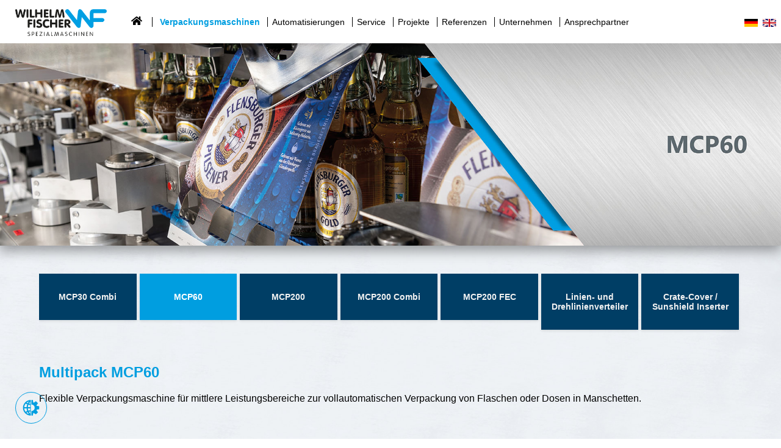

--- FILE ---
content_type: text/css
request_url: https://www.wilhelm-fischer.de/assets/css/layout.min.css,responsive.min.css,form.min.css,colorbox.min.css,...-82245429.css
body_size: 22452
content:
body,form,figure{margin:0;padding:0}img{border:0}header,footer,nav,section,aside,article,figure,figcaption{display:block}body{font-size:100.01%}select,input,textarea{font-size:99%}#container,.inside{position:relative}#main,#left,#right{float:left;position:relative}#main{width:100%}#left{margin-left:-100%}#right{margin-right:-100%}#footer{clear:both}#main .inside{min-height:1px}.ce_gallery>ul,.content-gallery>ul{margin:0;padding:0;overflow:hidden;list-style:none}.ce_gallery>ul li,.content-gallery>ul li{float:left}.ce_gallery>ul li.col_first,.content-gallery>ul li.col_first{clear:left}.float_left,.media--left>figure{float:left}.float_right,.media--right>figure{float:right}.block{overflow:hidden}.media{display:flow-root}.clear,#clear{height:.1px;font-size:.1px;line-height:.1px;clear:both}.invisible{border:0;clip:rect(0 0 0 0);height:1px;margin:-1px;overflow:hidden;padding:0;position:absolute;width:1px}.custom{display:block}#container:after,.custom:after{content:"";display:table;clear:both}
@media (max-width:767px){#wrapper{margin:0;width:auto}#container{padding-left:0;padding-right:0}#main,#left,#right{float:none;width:auto}#left{right:0;margin-left:0}#right{margin-right:0}}img{max-width:100%;height:auto}.audio_container audio{max-width:100%}.video_container video{max-width:100%;height:auto}.aspect,.responsive{position:relative;height:0}.aspect iframe,.responsive iframe{position:absolute;top:0;left:0;width:100%;height:100%}.aspect--16\:9,.responsive.ratio-169{padding-bottom:56.25%}.aspect--16\:10,.responsive.ratio-1610{padding-bottom:62.5%}.aspect--21\:9,.responsive.ratio-219{padding-bottom:42.8571%}.aspect--4\:3,.responsive.ratio-43{padding-bottom:75%}.aspect--3\:2,.responsive.ratio-32{padding-bottom:66.6666%}
legend{width:100%;display:block;font-weight:700;border:0}input[type=text],input[type=password],input[type=date],input[type=datetime],input[type=email],input[type=number],input[type=search],input[type=tel],input[type=time],input[type=url],input:not([type]),textarea{width:100%;display:inline-block;padding:3px 6px;background:#fff;border:1px solid #ccc;-moz-border-radius:3px;-webkit-border-radius:3px;border-radius:3px;-moz-box-shadow:inset 0 1px 1px #eee;-webkit-box-shadow:inset 0 1px 1px #eee;box-shadow:inset 0 1px 1px #eee;-moz-transition:all .15s linear;-webkit-transition:all .15s linear;-o-transition:all .15s linear;transition:all .15s linear;-moz-box-sizing:border-box;-webkit-box-sizing:border-box;box-sizing:border-box}input[type=text]:focus,input[type=password]:focus,input[type=date]:focus,input[type=datetime]:focus,input[type=email]:focus,input[type=number]:focus,input[type=search]:focus,input[type=tel]:focus,input[type=time]:focus,input[type=url]:focus,input:not([type]):focus,textarea:focus{outline:0;background:#fcfcfc;border-color:#bbb}input[type=file]{cursor:pointer}select,input[type=file]{display:block}form button,input[type=file],input[type=image],input[type=submit],input[type=reset],input[type=button],input[type=radio],input[type=checkbox]{width:auto}textarea,select[multiple],select[size]{height:auto}input[type=radio],input[type=checkbox]{margin:0 3px 0 0}input[type=radio],input[type=checkbox],label{vertical-align:middle}input[disabled],select[disabled],textarea[disabled],input[readonly],select[readonly],textarea[readonly]{cursor:not-allowed;background:#eee}input[type=radio][disabled],input[type=checkbox][disabled],input[type=radio][readonly],input[type=checkbox][readonly]{background:0 0}form button,input[type=submit],.button{display:inline-block;padding:4px 15px 4px 14px;margin-bottom:0;text-align:center;vertical-align:middle;line-height:16px;font-size:11px;color:#000;cursor:pointer;border:1px solid #ccc;-moz-border-radius:3px;-webkit-border-radius:3px;border-radius:3px;background-color:#ececec;background-image:-moz-linear-gradient(top,#fff,#ececec);background-image:-webkit-linear-gradient(top,#fff,#ececec);background-image:-ms-linear-gradient(top,#fff,#ececec);background-image:-o-linear-gradient(top,#fff,#ececec);background-image:linear-gradient(to bottom,#fff,#ececec);background-repeat:repeat-x;-moz-transition:background .15s linear;-webkit-transition:background .15s linear;-o-transition:background .15s linear;transition:background .15s linear}form button:hover,input[type=submit]:hover,.button:hover{text-decoration:none;background-position:0 -15px!important}form button:active,input[type=submit]:active,.button:active{background-color:#e6e6e6;background-position:0 -30px!important}form button.blue,input[type=submit].blue,.button.blue{background-color:#2f96b4;background-image:-moz-linear-gradient(top,#5bc0de,#2f96b4);background-image:-webkit-linear-gradient(top,#5bc0de,#2f96b4);background-image:-ms-linear-gradient(top,#5bc0de,#2f96b4);background-image:-o-linear-gradient(top,#5bc0de,#2f96b4);background-image:linear-gradient(to bottom,#5bc0de,#2f96b4);border-color:#2f96b4;color:#fff}form button.blue:active,input[type=submit].blue:active,.button.blue:active{background-color:#2e95b3}form button.green,input[type=submit].green,.button.green{background-color:#51a351;background-image:-moz-linear-gradient(top,#62c462,#51a351);background-image:-webkit-linear-gradient(top,#62c462,#51a351);background-image:-ms-linear-gradient(top,#62c462,#51a351);background-image:-o-linear-gradient(top,#62c462,#51a351);background-image:linear-gradient(to bottom,#62c462,#51a351);border-color:#51a351;color:#fff}form button.green:active,input[type=submit].green:active,.button.green:active{background-color:#4f9f4f}form button.orange,input[type=submit].orange,.button.orange{background-color:#f89406;background-image:-moz-linear-gradient(top,#fbb450,#f89406);background-image:-webkit-linear-gradient(top,#fbb450,#f89406);background-image:-ms-linear-gradient(top,#fbb450,#f89406);background-image:-o-linear-gradient(top,#fbb450,#f89406);background-image:linear-gradient(to bottom,#fbb450,#f89406);border-color:#f89406;color:#fff}form button.orange:active,input[type=submit].orange:active,.button.orange:active{background-color:#f28f04}form button.red,input[type=submit].red,.button.red{background-color:#bd362f;background-image:-moz-linear-gradient(top,#ee5f5b,#bd362f);background-image:-webkit-linear-gradient(top,#ee5f5b,#bd362f);background-image:-ms-linear-gradient(top,#ee5f5b,#bd362f);background-image:-o-linear-gradient(top,#ee5f5b,#bd362f);background-image:linear-gradient(to bottom,#ee5f5b,#bd362f);border-color:#bd362f;color:#fff}form button.red:active,input[type=submit].red:active,.button.red:active{background-color:#be322b}.widget{margin-bottom:12px}.widget>label{display:block;margin-bottom:6px;font-weight:700}.inline-form .widget{display:inline-block;margin-bottom:0;vertical-align:middle}.horizontal-form .widget:after{content:"";display:table;clear:both}.horizontal-form .widget>label{width:20%;float:left;padding:3px 2% 0 0;text-align:right}.horizontal-form .widget>input,.horizontal-form .widget>textarea{width:78%;float:left}.horizontal-form .widget>fieldset{margin-left:20%}
#colorbox,#cboxOverlay,#cboxWrapper{position:absolute;top:0;left:0;z-index:9999;overflow:hidden;-webkit-transform:translate3d(0,0,0)}#cboxWrapper{max-width:none}#cboxOverlay{position:fixed;width:100%;height:100%}#cboxMiddleLeft,#cboxBottomLeft{clear:left}#cboxContent{position:relative}#cboxLoadedContent{overflow:auto;-webkit-overflow-scrolling:touch}#cboxTitle{margin:0}#cboxLoadingOverlay,#cboxLoadingGraphic{position:absolute;top:0;left:0;width:100%;height:100%}#cboxPrevious,#cboxNext,#cboxClose,#cboxSlideshow{cursor:pointer}.cboxPhoto{float:left;margin:auto;border:0;display:block;max-width:none;-ms-interpolation-mode:bicubic}.cboxIframe{width:100%;height:100%;display:block;border:0;padding:0;margin:0}#colorbox,#cboxContent,#cboxLoadedContent{box-sizing:content-box;-moz-box-sizing:content-box;-webkit-box-sizing:content-box}#cboxOverlay{background:#000;opacity:.9;filter:alpha(opacity = 90)}#colorbox{outline:0}#cboxContent{margin-top:20px;background:#000}.cboxIframe{background:#fff}#cboxError{padding:50px;border:1px solid #ccc}#cboxLoadedContent{border:5px solid #000;background:#fff}#cboxTitle{position:absolute;top:-20px;left:0;color:#ccc}#cboxCurrent{position:absolute;top:-20px;right:0;color:#ccc}#cboxLoadingGraphic{background:url(../../assets/colorbox/images/loading.gif) no-repeat center center}#cboxPrevious,#cboxNext,#cboxSlideshow,#cboxClose{border:0;padding:0;margin:0;overflow:visible;width:auto;background:0 0}#cboxPrevious:active,#cboxNext:active,#cboxSlideshow:active,#cboxClose:active{outline:0}#cboxSlideshow{position:absolute;top:-20px;right:90px;color:#fff}#cboxPrevious{position:absolute;top:50%;left:5px;margin-top:-32px;background:url(../../assets/colorbox/images/controls.png) no-repeat top left;width:28px;height:65px;text-indent:-9999px}#cboxPrevious:hover{background-position:bottom left}#cboxNext{position:absolute;top:50%;right:5px;margin-top:-32px;background:url(../../assets/colorbox/images/controls.png) no-repeat top right;width:28px;height:65px;text-indent:-9999px}#cboxNext:hover{background-position:bottom right}#cboxClose{position:absolute;top:5px;right:5px;display:block;background:url(../../assets/colorbox/images/controls.png) no-repeat top center;width:38px;height:19px;text-indent:-9999px}#cboxClose:hover{background-position:bottom center}
.content-slider{overflow:hidden;visibility:hidden;position:relative}.slider-wrapper{overflow:hidden;position:relative}.slider-wrapper>*{float:left;width:100%;position:relative}.slider-control{height:30px;position:relative}.slider-control a,.slider-control .slider-menu{position:absolute;top:9px;display:inline-block}.slider-control .slider-prev{left:0}.slider-control .slider-next{right:0}.slider-control .slider-menu{top:0;width:50%;left:50%;margin-left:-25%;font-size:27px;text-align:center}.slider-control .slider-menu b{color:#bbb;cursor:pointer}.slider-control .slider-menu b.active{color:#666}
.mm-hidden{display:none!important}.mm-wrapper{overflow-x:hidden;position:relative}.mm-menu{box-sizing:border-box;background:inherit;display:block;padding:0;margin:0;position:absolute;left:0;right:0;top:0;bottom:0;z-index:0}.mm-panels,.mm-panels>.mm-panel{background:inherit;border-color:inherit;box-sizing:border-box;margin:0;position:absolute;left:0;right:0;top:0;bottom:0;z-index:0}.mm-panels{overflow:hidden}.mm-panel{-webkit-transform:translate(100%,0);-ms-transform:translate(100%,0);transform:translate(100%,0);-webkit-transform:translate3d(100%,0,0);transform:translate3d(100%,0,0);-webkit-transition:-webkit-transform .4s ease;transition:-webkit-transform .4s ease;transition:transform .4s ease;transition:transform .4s ease,-webkit-transform .4s ease;-webkit-transform-origin:top left;-ms-transform-origin:top left;transform-origin:top left}.mm-panel.mm-opened{-webkit-transform:translate(0,0);-ms-transform:translate(0,0);transform:translate(0,0);-webkit-transform:translate3d(0,0,0);transform:translate3d(0,0,0)}.mm-panel.mm-subopened{-webkit-transform:translate(-30%,0);-ms-transform:translate(-30%,0);transform:translate(-30%,0);-webkit-transform:translate3d(-30%,0,0);transform:translate3d(-30%,0,0)}.mm-panel.mm-highest{z-index:1}.mm-panel.mm-noanimation{-webkit-transition:none!important;transition:none!important}.mm-panel.mm-noanimation.mm-subopened{-webkit-transform:translate(0,0);-ms-transform:translate(0,0);transform:translate(0,0);-webkit-transform:translate3d(0,0,0);transform:translate3d(0,0,0)}.mm-panels>.mm-panel{-webkit-overflow-scrolling:touch;overflow:scroll;overflow-x:hidden;overflow-y:auto;padding:0 20px}.mm-panels>.mm-panel.mm-hasnavbar{padding-top:40px}.mm-panels>.mm-panel:not(.mm-hidden){display:block}.mm-panels>.mm-panel:after,.mm-panels>.mm-panel:before{content:'';display:block;height:20px}.mm-vertical .mm-panel{-webkit-transform:none!important;-ms-transform:none!important;transform:none!important}.mm-listview .mm-vertical .mm-panel,.mm-vertical .mm-listview .mm-panel{display:none;padding:10px 0 10px 10px}.mm-listview .mm-vertical .mm-panel .mm-listview>li:last-child:after,.mm-vertical .mm-listview .mm-panel .mm-listview>li:last-child:after{border-color:transparent}.mm-vertical li.mm-opened>.mm-panel,li.mm-vertical.mm-opened>.mm-panel{display:block}.mm-listview>li.mm-vertical>.mm-next,.mm-vertical .mm-listview>li>.mm-next{box-sizing:border-box;height:40px;bottom:auto}.mm-listview>li.mm-vertical.mm-opened>.mm-next:after,.mm-vertical .mm-listview>li.mm-opened>.mm-next:after{-webkit-transform:rotate(225deg);-ms-transform:rotate(225deg);transform:rotate(225deg);right:19px}.mm-btn{box-sizing:border-box;width:40px;height:40px;position:absolute;top:0;z-index:1}.mm-clear:after,.mm-clear:before,.mm-close:after,.mm-close:before{content:'';border:2px solid transparent;display:block;width:5px;height:5px;margin:auto;position:absolute;top:0;bottom:0;-webkit-transform:rotate(-45deg);-ms-transform:rotate(-45deg);transform:rotate(-45deg)}.mm-clear:before,.mm-close:before{border-right:none;border-bottom:none;right:18px}.mm-clear:after,.mm-close:after{border-left:none;border-top:none;right:25px}.mm-next:after,.mm-prev:before{content:'';border-top:2px solid transparent;border-left:2px solid transparent;display:block;width:8px;height:8px;margin:auto;position:absolute;top:0;bottom:0}.mm-prev:before{-webkit-transform:rotate(-45deg);-ms-transform:rotate(-45deg);transform:rotate(-45deg);left:23px;right:auto}.mm-next:after{-webkit-transform:rotate(135deg);-ms-transform:rotate(135deg);transform:rotate(135deg);right:23px;left:auto}.mm-navbar{border-bottom:1px solid;border-color:inherit;text-align:center;line-height:20px;height:40px;padding:0 40px;margin:0;position:absolute;top:0;left:0;right:0}.mm-navbar>*{display:block;padding:10px 0}.mm-navbar a,.mm-navbar a:hover{text-decoration:none}.mm-navbar .mm-title{text-overflow:ellipsis;white-space:nowrap;overflow:hidden}.mm-navbar .mm-btn:first-child{left:0}.mm-navbar .mm-btn:last-child{text-align:right;right:0}.mm-panel .mm-navbar{display:none}.mm-panel.mm-hasnavbar .mm-navbar{display:block}.mm-listview,.mm-listview>li{list-style:none;display:block;padding:0;margin:0}.mm-listview{font:inherit;font-size:14px;line-height:20px}.mm-listview a,.mm-listview a:hover{text-decoration:none}.mm-listview>li{position:relative}.mm-listview>li,.mm-listview>li .mm-next,.mm-listview>li .mm-next:before,.mm-listview>li:after{border-color:inherit}.mm-listview>li>a,.mm-listview>li>span{text-overflow:ellipsis;white-space:nowrap;overflow:hidden;color:inherit;display:block;padding:10px 10px 10px 20px;margin:0}.mm-listview>li:not(.mm-divider):after{content:'';border-bottom-width:1px;border-bottom-style:solid;display:block;position:absolute;left:0;right:0;bottom:0}.mm-listview>li:not(.mm-divider):after{left:20px}.mm-listview .mm-next{background:rgba(3,2,1,0);width:50px;padding:0;position:absolute;right:0;top:0;bottom:0;z-index:2}.mm-listview .mm-next:before{content:'';border-left-width:1px;border-left-style:solid;display:block;position:absolute;top:0;bottom:0;left:0}.mm-listview .mm-next+a,.mm-listview .mm-next+span{margin-right:50px}.mm-listview .mm-next.mm-fullsubopen{width:100%}.mm-listview .mm-next.mm-fullsubopen:before{border-left:none}.mm-listview .mm-next.mm-fullsubopen+a,.mm-listview .mm-next.mm-fullsubopen+span{padding-right:50px;margin-right:0}.mm-panels>.mm-panel>.mm-listview{margin:20px -20px}.mm-panels>.mm-panel>.mm-listview:first-child,.mm-panels>.mm-panel>.mm-navbar+.mm-listview{margin-top:-20px}.mm-menu{background:#f3f3f3;border-color:rgba(0,0,0,.1);color:rgba(0,0,0,.75)}.mm-menu .mm-navbar a,.mm-menu .mm-navbar>*{color:rgba(0,0,0,.3)}.mm-menu .mm-btn:after,.mm-menu .mm-btn:before{border-color:rgba(0,0,0,.3)}.mm-menu .mm-listview{border-color:rgba(0,0,0,.1)}.mm-menu .mm-listview>li .mm-next:after{border-color:rgba(0,0,0,.3)}.mm-menu .mm-listview>li a:not(.mm-next){-webkit-tap-highlight-color:rgba(255,255,255,.5);tap-highlight-color:rgba(255,255,255,.5)}.mm-menu .mm-listview>li.mm-selected>a:not(.mm-next),.mm-menu .mm-listview>li.mm-selected>span{background:rgba(255,255,255,.5)}.mm-menu .mm-listview>li.mm-opened.mm-vertical>.mm-panel,.mm-menu .mm-listview>li.mm-opened.mm-vertical>a.mm-next,.mm-menu.mm-vertical .mm-listview>li.mm-opened>.mm-panel,.mm-menu.mm-vertical .mm-listview>li.mm-opened>a.mm-next{background:rgba(0,0,0,.05)}.mm-menu .mm-divider{background:rgba(0,0,0,.05)}
.mm-page{box-sizing:border-box;position:relative}.mm-slideout{-webkit-transition:-webkit-transform .4s ease;transition:-webkit-transform .4s ease;transition:transform .4s ease;transition:transform .4s ease,-webkit-transform .4s ease;z-index:1}html.mm-opened{overflow-x:hidden;position:relative}html.mm-blocking{overflow:hidden}html.mm-blocking body{overflow:hidden}html.mm-background .mm-page{background:inherit}#mm-blocker{background:rgba(3,2,1,0);display:none;width:100%;height:100%;position:fixed;top:0;left:0;z-index:2}html.mm-blocking #mm-blocker{display:block}.mm-menu.mm-offcanvas{z-index:0;display:none;position:fixed}.mm-menu.mm-offcanvas.mm-opened{display:block}.mm-menu.mm-offcanvas.mm-no-csstransforms.mm-opened{z-index:10}.mm-menu.mm-offcanvas{width:80%;min-width:140px;max-width:440px}html.mm-opening .mm-menu.mm-opened~.mm-slideout{-webkit-transform:translate(80%,0);-ms-transform:translate(80%,0);transform:translate(80%,0);-webkit-transform:translate3d(80%,0,0);transform:translate3d(80%,0,0)}@media all and (max-width:175px){html.mm-opening .mm-menu.mm-opened~.mm-slideout{-webkit-transform:translate(140px,0);-ms-transform:translate(140px,0);transform:translate(140px,0);-webkit-transform:translate3d(140px,0,0);transform:translate3d(140px,0,0)}}@media all and (min-width:550px){html.mm-opening .mm-menu.mm-opened~.mm-slideout{-webkit-transform:translate(440px,0);-ms-transform:translate(440px,0);transform:translate(440px,0);-webkit-transform:translate3d(440px,0,0);transform:translate3d(440px,0,0)}}
@charset "UTF-8";.mm-sronly{border:0!important;clip:rect(1px,1px,1px,1px)!important;-webkit-clip-path:inset(50%)!important;clip-path:inset(50%)!important;white-space:nowrap!important;width:1px!important;height:1px!important;padding:0!important;overflow:hidden!important;position:absolute!important}
.mm-navbars-bottom,.mm-navbars-top{background:inherit;border-color:inherit;border-width:0;overflow:hidden;position:absolute;left:0;right:0;z-index:3}.mm-navbars-bottom>.mm-navbar,.mm-navbars-top>.mm-navbar{border:none;padding:0;position:relative;-webkit-transform:translate(0,0);-ms-transform:translate(0,0);transform:translate(0,0);-webkit-transform:translate3d(0,0,0);transform:translate3d(0,0,0)}.mm-navbars-top{border-bottom-style:solid;border-bottom-width:1px;top:0}.mm-navbars-bottom{border-top-style:solid;border-top-width:1px;bottom:0}.mm-navbar.mm-hasbtns{padding:0 40px}.mm-navbar[class*=mm-navbar-content-]>*{box-sizing:border-box;display:block;float:left}.mm-navbar .mm-breadcrumbs{text-overflow:ellipsis;white-space:nowrap;overflow:hidden;-webkit-overflow-scrolling:touch;overflow-x:auto;text-align:left;padding:0 0 0 17px}.mm-navbar .mm-breadcrumbs>*{display:inline-block;padding:10px 3px}.mm-navbar .mm-breadcrumbs>a{text-decoration:underline}.mm-navbar.mm-hasbtns .mm-breadcrumbs{margin-left:-40px}.mm-navbar.mm-hasbtns .mm-btn:not(.mm-hidden)+.mm-breadcrumbs{margin-left:0;padding-left:0}.mm-hasnavbar-top-1 .mm-panels{top:40px}.mm-hasnavbar-top-2 .mm-panels{top:80px}.mm-hasnavbar-top-3 .mm-panels{top:120px}.mm-hasnavbar-top-4 .mm-panels{top:160px}.mm-hasnavbar-bottom-1 .mm-panels{bottom:40px}.mm-hasnavbar-bottom-2 .mm-panels{bottom:80px}.mm-hasnavbar-bottom-3 .mm-panels{bottom:120px}.mm-hasnavbar-bottom-4 .mm-panels{bottom:160px}.mm-navbar-size-2{height:80px}.mm-navbar-size-3{height:120px}.mm-navbar-size-4{height:160px}.mm-navbar-content-2>*{width:50%}.mm-navbar-content-3>*{width:33.33%}.mm-navbar-content-4>*{width:25%}.mm-navbar-content-5>*{width:20%}.mm-navbar-content-6>*{width:16.67%}
.mm-menu.mm-offcanvas.mm-right{left:auto}html.mm-right.mm-opening .mm-menu.mm-opened~.mm-slideout{-webkit-transform:translate(-80%,0);-ms-transform:translate(-80%,0);transform:translate(-80%,0);-webkit-transform:translate3d(-80%,0,0);transform:translate3d(-80%,0,0)}@media all and (max-width:175px){html.mm-right.mm-opening .mm-menu.mm-opened~.mm-slideout{-webkit-transform:translate(-140px,0);-ms-transform:translate(-140px,0);transform:translate(-140px,0);-webkit-transform:translate3d(-140px,0,0);transform:translate3d(-140px,0,0)}}@media all and (min-width:550px){html.mm-right.mm-opening .mm-menu.mm-opened~.mm-slideout{-webkit-transform:translate(-440px,0);-ms-transform:translate(-440px,0);transform:translate(-440px,0);-webkit-transform:translate3d(-440px,0,0);transform:translate3d(-440px,0,0)}}html.mm-front .mm-slideout{-webkit-transform:none!important;-ms-transform:none!important;transform:none!important;z-index:0}html.mm-front #mm-blocker{z-index:1}html.mm-front .mm-menu.mm-offcanvas{z-index:2}.mm-menu.mm-offcanvas.mm-front,.mm-menu.mm-offcanvas.mm-next{-webkit-transition:-webkit-transform .4s ease;transition:-webkit-transform .4s ease;transition:transform .4s ease;transition:transform .4s ease,-webkit-transform .4s ease;-webkit-transform:translate(-100%,0);-ms-transform:translate(-100%,0);transform:translate(-100%,0);-webkit-transform:translate3d(-100%,0,0);transform:translate3d(-100%,0,0)}.mm-menu.mm-offcanvas.mm-front.mm-right,.mm-menu.mm-offcanvas.mm-next.mm-right{-webkit-transform:translate(100%,0);-ms-transform:translate(100%,0);transform:translate(100%,0);-webkit-transform:translate3d(100%,0,0);transform:translate3d(100%,0,0)}.mm-menu.mm-offcanvas.mm-top{-webkit-transform:translate(0,-100%);-ms-transform:translate(0,-100%);transform:translate(0,-100%);-webkit-transform:translate3d(0,-100%,0);transform:translate3d(0,-100%,0)}.mm-menu.mm-offcanvas.mm-bottom{-webkit-transform:translate(0,100%);-ms-transform:translate(0,100%);transform:translate(0,100%);-webkit-transform:translate3d(0,100%,0);transform:translate3d(0,100%,0)}.mm-menu.mm-offcanvas.mm-bottom,.mm-menu.mm-offcanvas.mm-top{width:100%;min-width:100%;max-width:100%}.mm-menu.mm-offcanvas.mm-bottom{top:auto}html.mm-opening .mm-menu.mm-offcanvas.mm-front,html.mm-opening .mm-menu.mm-offcanvas.mm-next{-webkit-transform:translate(0,0);-ms-transform:translate(0,0);transform:translate(0,0);-webkit-transform:translate3d(0,0,0);transform:translate3d(0,0,0)}.mm-menu.mm-offcanvas.mm-bottom,.mm-menu.mm-offcanvas.mm-top{height:80%;min-height:140px;max-height:880px}
.mm-menu.mm-theme-dark{background:#333;border-color:rgba(0,0,0,.15);color:rgba(255,255,255,.8)}.mm-menu.mm-theme-dark .mm-navbar a,.mm-menu.mm-theme-dark .mm-navbar>*{color:rgba(255,255,255,.4)}.mm-menu.mm-theme-dark .mm-btn:after,.mm-menu.mm-theme-dark .mm-btn:before{border-color:rgba(255,255,255,.4)}.mm-menu.mm-theme-dark .mm-listview{border-color:rgba(0,0,0,.15)}.mm-menu.mm-theme-dark .mm-listview>li .mm-next:after{border-color:rgba(255,255,255,.4)}.mm-menu.mm-theme-dark .mm-listview>li a:not(.mm-next){-webkit-tap-highlight-color:rgba(0,0,0,.1);tap-highlight-color:rgba(0,0,0,.1)}.mm-menu.mm-theme-dark .mm-listview>li.mm-selected>a:not(.mm-next),.mm-menu.mm-theme-dark .mm-listview>li.mm-selected>span{background:rgba(0,0,0,.1)}.mm-menu.mm-theme-dark .mm-listview>li.mm-opened.mm-vertical>.mm-panel,.mm-menu.mm-theme-dark .mm-listview>li.mm-opened.mm-vertical>a.mm-next,.mm-menu.mm-theme-dark.mm-vertical .mm-listview>li.mm-opened>.mm-panel,.mm-menu.mm-theme-dark.mm-vertical .mm-listview>li.mm-opened>a.mm-next{background:rgba(255,255,255,.05)}.mm-menu.mm-theme-dark .mm-divider{background:rgba(255,255,255,.05)}.mm-menu.mm-theme-dark label.mm-check:before{border-color:rgba(255,255,255,.8)}.mm-menu.mm-theme-dark em.mm-counter{color:rgba(255,255,255,.4)}.mm-menu.mm-theme-dark .mm-fixeddivider span{background:rgba(255,255,255,.05)}.mm-menu.mm-keyboardfocus a:focus{background:rgba(0,0,0,.1)}.mm-menu.mm-shadow-page.mm-theme-dark:after{box-shadow:0 0 20px rgba(0,0,0,.5)}.mm-menu.mm-shadow-panels.mm-theme-dark .mm-panel.mm-opened:nth-child(n+2){box-shadow:0 0 20px rgba(0,0,0,.5)}.mm-menu.mm-theme-dark .mm-search input{background:rgba(255,255,255,.3);color:rgba(255,255,255,.8)}.mm-menu.mm-theme-dark .mm-noresultsmsg{color:rgba(255,255,255,.4)}.mm-menu.mm-theme-dark .mm-indexer a{color:rgba(255,255,255,.4)}.mm-menu.mm-hoverselected.mm-theme-dark .mm-listview>li>a.mm-fullsubopen:hover+span,.mm-menu.mm-hoverselected.mm-theme-dark .mm-listview>li>a:not(.mm-fullsubopen):hover{background:rgba(0,0,0,.1)}.mm-menu.mm-parentselected.mm-theme-dark .mm-listview>li>a.mm-selected.mm-fullsubopen+a,.mm-menu.mm-parentselected.mm-theme-dark .mm-listview>li>a.mm-selected.mm-fullsubopen+span,.mm-menu.mm-parentselected.mm-theme-dark .mm-listview>li>a.mm-selected:not(.mm-fullsubopen){background:rgba(0,0,0,.1)}.mm-menu.mm-theme-dark label.mm-toggle{background:rgba(0,0,0,.15)}.mm-menu.mm-theme-dark label.mm-toggle:before{background:#333}.mm-menu.mm-theme-dark input.mm-toggle:checked~label.mm-toggle{background:#4bd963}.mm-menu.mm-theme-white{background:#fff;border-color:rgba(0,0,0,.1);color:rgba(0,0,0,.6)}.mm-menu.mm-theme-white .mm-navbar a,.mm-menu.mm-theme-white .mm-navbar>*{color:rgba(0,0,0,.3)}.mm-menu.mm-theme-white .mm-btn:after,.mm-menu.mm-theme-white .mm-btn:before{border-color:rgba(0,0,0,.3)}.mm-menu.mm-theme-white .mm-listview{border-color:rgba(0,0,0,.1)}.mm-menu.mm-theme-white .mm-listview>li .mm-next:after{border-color:rgba(0,0,0,.3)}.mm-menu.mm-theme-white .mm-listview>li a:not(.mm-next){-webkit-tap-highlight-color:rgba(0,0,0,.05);tap-highlight-color:rgba(0,0,0,.05)}.mm-menu.mm-theme-white .mm-listview>li.mm-selected>a:not(.mm-next),.mm-menu.mm-theme-white .mm-listview>li.mm-selected>span{background:rgba(0,0,0,.05)}.mm-menu.mm-theme-white .mm-listview>li.mm-opened.mm-vertical>.mm-panel,.mm-menu.mm-theme-white .mm-listview>li.mm-opened.mm-vertical>a.mm-next,.mm-menu.mm-theme-white.mm-vertical .mm-listview>li.mm-opened>.mm-panel,.mm-menu.mm-theme-white.mm-vertical .mm-listview>li.mm-opened>a.mm-next{background:rgba(0,0,0,.05)}.mm-menu.mm-theme-white .mm-divider{background:rgba(0,0,0,.05)}.mm-menu.mm-theme-white label.mm-check:before{border-color:rgba(0,0,0,.6)}.mm-menu.mm-theme-white em.mm-counter{color:rgba(0,0,0,.3)}.mm-menu.mm-theme-white .mm-fixeddivider span{background:rgba(0,0,0,.05)}.mm-menu.mm-keyboardfocus a:focus{background:rgba(0,0,0,.05)}.mm-menu.mm-shadow-page.mm-theme-white:after{box-shadow:0 0 10px rgba(0,0,0,.2)}.mm-menu.mm-shadow-panels.mm-theme-white .mm-panel.mm-opened:nth-child(n+2){box-shadow:0 0 10px rgba(0,0,0,.2)}.mm-menu.mm-theme-white .mm-search input{background:rgba(0,0,0,.05);color:rgba(0,0,0,.6)}.mm-menu.mm-theme-white .mm-noresultsmsg{color:rgba(0,0,0,.3)}.mm-menu.mm-theme-white .mm-indexer a{color:rgba(0,0,0,.3)}.mm-menu.mm-hoverselected.mm-theme-white .mm-listview>li>a.mm-fullsubopen:hover+span,.mm-menu.mm-hoverselected.mm-theme-white .mm-listview>li>a:not(.mm-fullsubopen):hover{background:rgba(0,0,0,.05)}.mm-menu.mm-parentselected.mm-theme-white .mm-listview>li>a.mm-selected.mm-fullsubopen+a,.mm-menu.mm-parentselected.mm-theme-white .mm-listview>li>a.mm-selected.mm-fullsubopen+span,.mm-menu.mm-parentselected.mm-theme-white .mm-listview>li>a.mm-selected:not(.mm-fullsubopen){background:rgba(0,0,0,.05)}.mm-menu.mm-theme-white label.mm-toggle{background:rgba(0,0,0,.1)}.mm-menu.mm-theme-white label.mm-toggle:before{background:#fff}.mm-menu.mm-theme-white input.mm-toggle:checked~label.mm-toggle{background:#4bd963}.mm-menu.mm-theme-black{background:#000;border-color:rgba(255,255,255,.2);color:rgba(255,255,255,.6)}.mm-menu.mm-theme-black .mm-navbar a,.mm-menu.mm-theme-black .mm-navbar>*{color:rgba(255,255,255,.4)}.mm-menu.mm-theme-black .mm-btn:after,.mm-menu.mm-theme-black .mm-btn:before{border-color:rgba(255,255,255,.4)}.mm-menu.mm-theme-black .mm-listview{border-color:rgba(255,255,255,.2)}.mm-menu.mm-theme-black .mm-listview>li .mm-next:after{border-color:rgba(255,255,255,.4)}.mm-menu.mm-theme-black .mm-listview>li a:not(.mm-next){-webkit-tap-highlight-color:rgba(255,255,255,.3);tap-highlight-color:rgba(255,255,255,.3)}.mm-menu.mm-theme-black .mm-listview>li.mm-selected>a:not(.mm-next),.mm-menu.mm-theme-black .mm-listview>li.mm-selected>span{background:rgba(255,255,255,.3)}.mm-menu.mm-theme-black .mm-listview>li.mm-opened.mm-vertical>.mm-panel,.mm-menu.mm-theme-black .mm-listview>li.mm-opened.mm-vertical>a.mm-next,.mm-menu.mm-theme-black.mm-vertical .mm-listview>li.mm-opened>.mm-panel,.mm-menu.mm-theme-black.mm-vertical .mm-listview>li.mm-opened>a.mm-next{background:rgba(255,255,255,.2)}.mm-menu.mm-theme-black .mm-divider{background:rgba(255,255,255,.2)}.mm-menu.mm-theme-black label.mm-check:before{border-color:rgba(255,255,255,.6)}.mm-menu.mm-theme-black em.mm-counter{color:rgba(255,255,255,.4)}.mm-menu.mm-theme-black .mm-fixeddivider span{background:rgba(255,255,255,.2)}.mm-menu.mm-keyboardfocus a:focus{background:rgba(255,255,255,.3)}.mm-menu.mm-shadow-page.mm-theme-black:after{content:none;display:none}.mm-menu.mm-shadow-panels.mm-theme-black .mm-panel.mm-opened:nth-child(n+2){box-shadow:false}.mm-menu.mm-theme-black .mm-search input{background:rgba(255,255,255,.3);color:rgba(255,255,255,.6)}.mm-menu.mm-theme-black .mm-noresultsmsg{color:rgba(255,255,255,.4)}.mm-menu.mm-theme-black .mm-indexer a{color:rgba(255,255,255,.4)}.mm-menu.mm-hoverselected.mm-theme-black .mm-listview>li>a.mm-fullsubopen:hover+span,.mm-menu.mm-hoverselected.mm-theme-black .mm-listview>li>a:not(.mm-fullsubopen):hover{background:rgba(255,255,255,.3)}.mm-menu.mm-parentselected.mm-theme-black .mm-listview>li>a.mm-selected.mm-fullsubopen+a,.mm-menu.mm-parentselected.mm-theme-black .mm-listview>li>a.mm-selected.mm-fullsubopen+span,.mm-menu.mm-parentselected.mm-theme-black .mm-listview>li>a.mm-selected:not(.mm-fullsubopen){background:rgba(255,255,255,.3)}.mm-menu.mm-theme-black label.mm-toggle{background:rgba(255,255,255,.2)}.mm-menu.mm-theme-black label.mm-toggle:before{background:#000}.mm-menu.mm-theme-black input.mm-toggle:checked~label.mm-toggle{background:#4bd963}
.klaro .cookie-modal,
.klaro .cookie-notice {
  font-size: 14px
}

.klaro .cookie-modal .switch,
.klaro .cookie-notice .switch {
  position: relative;
  display: inline-block;
  width: 50px;
  height: 30px
}

.klaro .cookie-modal .cm-app-input:checked+.cm-app-label .slider,
.klaro .cookie-notice .cm-app-input:checked+.cm-app-label .slider {
  background-color: #0885BA
}

.klaro .cookie-modal .cm-app-input.required:checked+.cm-app-label .slider,
.klaro .cookie-notice .cm-app-input.required:checked+.cm-app-label .slider {
  opacity: 0.8;
  background-color: #006A4E;
  cursor: not-allowed
}

.klaro .cookie-modal .slider,
.klaro .cookie-notice .slider {
  box-shadow: 0 4px 6px 0 rgba(0, 0, 0, 0.2), 5px 5px 10px 0 rgba(0, 0, 0, 0.19)
}

.klaro .cookie-modal .cm-app-input,
.klaro .cookie-notice .cm-app-input {
  position: absolute;
  top: 0;
  left: 0;
  opacity: 0;
  width: 50px;
  height: 30px
}

.klaro .cookie-modal .cm-app-label .slider,
.klaro .cookie-notice .cm-app-label .slider {
  position: absolute;
  cursor: pointer;
  top: 0;
  left: 0;
  right: 0;
  bottom: 0;
  background-color: #ccc;
  -webkit-transition: .4s;
  transition: .4s;
  width: 50px;
  display: inline-block
}

.klaro .cookie-modal .cm-app-label .slider:before,
.klaro .cookie-notice .cm-app-label .slider:before {
  position: absolute;
  content: "";
  height: 20px;
  width: 20px;
  left: 5px;
  bottom: 5px;
  background-color: white;
  -webkit-transition: .4s;
  transition: .4s
}

.klaro .cookie-modal .cm-app-label .slider.round,
.klaro .cookie-notice .cm-app-label .slider.round {
  border-radius: 30px
}

.klaro .cookie-modal .cm-app-label .slider.round:before,
.klaro .cookie-notice .cm-app-label .slider.round:before {
  border-radius: 50%
}

.klaro .cookie-modal .cm-app-label input:focus+.slider,
.klaro .cookie-notice .cm-app-label input:focus+.slider {
  box-shadow: 0 0 1px #0885BA
}

.klaro .cookie-modal .cm-app-label input:checked+.slider:before,
.klaro .cookie-notice .cm-app-label input:checked+.slider:before {
  -webkit-transform: translateX(20px);
  -ms-transform: translateX(20px);
  transform: translateX(20px)
}

.klaro .cookie-modal .cm-app-input:focus+.cm-app-label .slider,
.klaro .cookie-notice .cm-app-input:focus+.cm-app-label .slider {
  box-shadow: 0 4px 6px 0 rgba(125, 125, 125, 0.2), 5px 5px 10px 0 rgba(125, 125, 125, 0.19)
}

.klaro .cookie-modal .cm-app-input:checked+.cm-app-label .slider:before,
.klaro .cookie-notice .cm-app-input:checked+.cm-app-label .slider:before {
  -webkit-transform: translateX(20px);
  -ms-transform: translateX(20px);
  transform: translateX(20px)
}

.klaro .cookie-modal .slider,
.klaro .cookie-notice .slider {
  box-shadow: 0 4px 6px 0 rgba(0, 0, 0, 0.2), 5px 5px 10px 0 rgba(0, 0, 0, 0.19)
}

.klaro .cookie-modal a,
.klaro .cookie-notice a {
  color: #009EE0;
  text-decoration: none
}

.klaro .cookie-modal p,
.klaro .cookie-modal strong,
.klaro .cookie-modal h1,
.klaro .cookie-modal h2,
.klaro .cookie-modal ul,
.klaro .cookie-modal li,
.klaro .cookie-notice p,
.klaro .cookie-notice strong,
.klaro .cookie-notice h1,
.klaro .cookie-notice h2,
.klaro .cookie-notice ul,
.klaro .cookie-notice li {
  font-family: inherit;
  color: #eee
}

.klaro .cookie-modal p,
.klaro .cookie-modal h1,
.klaro .cookie-modal h2,
.klaro .cookie-modal ul,
.klaro .cookie-modal li,
.klaro .cookie-notice p,
.klaro .cookie-notice h1,
.klaro .cookie-notice h2,
.klaro .cookie-notice ul,
.klaro .cookie-notice li {
  display: block;
  text-align: left;
  margin: 0;
  padding: 0;
  margin-top: 0.7em
}

.klaro .cookie-modal .cm-link,
.klaro .cookie-notice .cm-link {
  padding-left: 4px;
  vertical-align: middle
}

.klaro .cookie-modal .cm-btn,
.klaro .cookie-notice .cm-btn {
  background: #555;
  color: #eee;
  border-radius: 6px;
  padding: 6px 10px;
  margin-right: 0.5em;
  border: 0
}

.klaro .cookie-modal .cm-btn:disabled,
.klaro .cookie-notice .cm-btn:disabled {
  opacity: 0.5
}

.klaro .cookie-modal .cm-btn.cm-btn-sm,
.klaro .cookie-notice .cm-btn.cm-btn-sm {
  padding: 0.4em;
  font-size: 1em
}

.klaro .cookie-modal .cm-btn.cm-btn-close,
.klaro .cookie-notice .cm-btn.cm-btn-close {
  background: #eee;
  color: #003E65
}

.klaro .cookie-modal .cm-btn.cm-btn-success,
.klaro .cookie-notice .cm-btn.cm-btn-success {
  background: #009EE0
}

.klaro .cookie-modal .cm-btn.cm-btn-info,
.klaro .cookie-notice .cm-btn.cm-btn-info {
  background: #0885BA
}

.klaro .cookie-modal .cm-btn.cm-btn-right,
.klaro .cookie-notice .cm-btn.cm-btn-right {
  float: right;
  margin-left: 0.5em;
  margin-right: 0
}

.klaro .cookie-modal {
  width: 100%;
  height: 100%;
  position: fixed;
  overflow: hidden;
  left: 0;
  top: 0;
  z-index: 1000
}

.klaro .cookie-modal .cm-bg {
  background: rgba(0, 0, 0, 0.5);
  height: 100%;
  width: 100%;
  position: fixed;
  top: 0;
  left: 0
}

.klaro .cookie-modal .cm-modal {
  z-index: 1001;
  box-shadow: 0 4px 6px 0 rgba(0, 0, 0, 0.2), 5px 5px 10px 0 rgba(0, 0, 0, 0.19);
  width: 100%;
  max-height: 98%;
  top: 50%;
  transform: translateY(-50%);
  position: fixed;
  overflow: auto;
  background: #003E65;
  color: #eee
}

@media (min-width: 1024px) {
  .klaro .cookie-modal .cm-modal {
    border-radius: 4px;
    position: relative;
    margin: 0 auto;
    max-width: 640px;
    height: auto;
    width: auto
  }
}

.klaro .cookie-modal .cm-modal .hide {
  border: none;
  background: none;
  position: absolute;
  top: 20px;
  right: 20px;
  z-index: 1
}

.klaro .cookie-modal .cm-modal .hide svg {
  stroke: #eee
}

.klaro .cookie-modal .cm-modal .cm-footer {
  padding: 1em;
  border-top: 1px solid #555
}

.klaro .cookie-modal .cm-modal .cm-footer-buttons::before,
.klaro .cookie-modal .cm-modal .cm-footer-buttons::after {
  content: " ";
  display: table
}

.klaro .cookie-modal .cm-modal .cm-footer-buttons::after {
  clear: both
}

.klaro .cookie-modal .cm-modal .cm-footer .cm-powered-by {
  font-size: 0.8em;
  padding-top: 4px;
  text-align: center
}

.klaro .cookie-modal .cm-modal .cm-footer .cm-powered-by a {
  color: #999
}

.klaro .cookie-modal .cm-modal .cm-header {
  padding: 1em;
  padding-right: 24px;
  border-bottom: 1px solid #555
}

.klaro .cookie-modal .cm-modal .cm-header h1 {
  margin: 0;
  font-size: 2em;
  display: block
}

.klaro .cookie-modal .cm-modal .cm-header h1.title {
  padding-right: 20px
}

.klaro .cookie-modal .cm-modal .cm-body {
  padding: 1em
}

.klaro .cookie-modal .cm-modal .cm-body ul {
  display: block
}

.klaro .cookie-modal .cm-modal .cm-body span {
  display: inline-block;
  width: auto
}

.klaro .cookie-modal .cm-modal .cm-body ul.cm-apps {
  padding: 0;
  margin: 0
}

.klaro .cookie-modal .cm-modal .cm-body ul.cm-apps li.cm-app {
  position: relative;
  line-height: 20px;
  vertical-align: middle;
  padding-left: 60px;
  min-height: 40px
}

.klaro .cookie-modal .cm-modal .cm-body ul.cm-apps li.cm-app:first-child {
  margin-top: 0
}

.klaro .cookie-modal .cm-modal .cm-body ul.cm-apps li.cm-app .switch {
  position: absolute;
  left: 0
}

.klaro .cookie-modal .cm-modal .cm-body ul.cm-apps li.cm-app p {
  margin-top: 0
}

.klaro .cookie-modal .cm-modal .cm-body ul.cm-apps li.cm-app p.purposes {
  font-size: 0.8em;
  color: #999
}

.klaro .cookie-modal .cm-modal .cm-body ul.cm-apps li.cm-app.cm-toggle-all {
  border-top: 1px solid #555;
  padding-top: 1em
}

.klaro .cookie-modal .cm-modal .cm-body ul.cm-apps li.cm-app span.cm-app-title {
  font-weight: 600
}

.klaro .cookie-modal .cm-modal .cm-body ul.cm-apps li.cm-app span.cm-opt-out,
.klaro .cookie-modal .cm-modal .cm-body ul.cm-apps li.cm-app span.cm-required {
  padding-left: 0.2em;
  font-size: 0.8em;
  color: #999
}

.klaro .cookie-notice {
  background: #003E65;
  z-index: 999;
  position: fixed;
  width: 100%;
  bottom: 0;
  right: 0
}

@media (min-width: 990px) {
  .klaro .cookie-notice {
    box-shadow: 0 4px 6px 0 rgba(0, 0, 0, 0.2), 5px 5px 10px 0 rgba(0, 0, 0, 0.19);
    border-radius: 4px;
    position: fixed;
    bottom: 20px;
    right: 20px;
    max-width: 350px
  }
}

@media (max-width: 989px) {
  .klaro .cookie-notice {
    border: none;
    border-radius: 0
  }
}

.klaro .cookie-notice .cn-body {
  margin-bottom: 0;
  margin-right: 0;
  bottom: 0;
  padding: 1em;
  padding-top: 0
}

.klaro .cookie-notice .cn-body p {
  margin-bottom: 0.5em
}

.klaro .cookie-notice .cn-body p.cn-changes {
  text-decoration: underline
}

.klaro .cookie-notice .cn-body .cn-learn-more {
  display: inline-block
}

.klaro .cookie-notice .cn-body p.cn-ok {
  padding-top: 0.5em;
  margin: 0
}

.klaro .cookie-notice-hidden {
  display: none !important
}
::selection {
  background: #003e65;
  color: #fff;
  text-shadow: none;
}

.whatsapp .download-element a{
	display: block;
    text-align: center;
    background-color: #009ee0;
    padding: 20px;
    color: #fff;
}

.lang-cz {display: none;}

/*Fischer*/
/*General*/
html{
    width: 100%;
    height: 100%;
}
body {
    font-family:Segoe UI, helvetica, arial;
    color: #000;
    background-color: #fff;
    margin: 0;
    padding: 0;
    width: 100%;
    font-size: 16px;
    background: url(/files/wilhelm-fischer/Layout/Layout-Bilder/background.jpg) no-repeat fixed;
    background-position: center center;
    -webkit-background-size: cover;
    -moz-background-size: cover;
    -o-background-size: cover;
    background-size: cover;
    transition: background 1s ease;
    overflow-x: hidden;
}
@media (max-width: 500px){body {
    background: #FFFFFF !important;
}}
hr{
    color: #90908F;
    margin-top: 50px;
    margin-bottom: 50px;
    box-shadow: none;
    border-style: solid;
    width: 100%;
}
.center{
  text-align: center;
}
.mt-2{
  margin-top: 2rem;
}

h1 {
    font-size: 170%;
}
li, a, strong, p, h1, h2, h3, h4, h5, h6, h7 {
    color: #000000;
}
h2, main h3, main h4, main h5, main h6, main h7 {
    color: #009EE0;
}
main a {
    font-weight: bold;
    color: #009EE0;
}
main a:hover {
    text-decoration: underline;
}
a:hover {
    color: #009EE0;
}
.active {
    color: #009EE0;
    font-weight: bold;
}
.mod_article li {
    list-style-image: url("https://www.wilhelm-fischer.de/files/wilhelm-fischer/Layout/Layout-Bilder/listen-icon-smaller.png");
}

/*Tabellen*/
.ce_table table {

    width: 100%;

}
.ce_table tr {
    background-color: #003E65;
}
.ce_table tr:hover {
    background-color: #009EE0;
    color: #ffffff;
}
.ce_table td {
    min-width: 150px;
    padding: 10px;
    color: #fff;
}
.ce_table th {
    color: #fff;
    padding: 10px;
    text-align: left;
}
td p, td strong{
    color: #fff;
}
/*Bilder*/
.float_left {
    padding-right: 15px;
}
.float_right {
    padding-left: 15px;
}
/*Navigation*/
#header div .mod_navigation {
    margin-left: 0;
    margin-right: 0;
    min-height: 71px;
}
#header .mod_navigation .level_1 {
    height: 71px;
    display: flex;
    flex-direction: row;
    margin: 0;
}
#header .mod_navigation .level_1 li {
    margin-top: 0;
    border-right: 0px solid transparent;
    padding-right: 0;
}
#header .mod_navigation .level_1 li.active,
#header .mod_navigation .level_1 li.forward.trail {
    display: flex;
    flex-direction: column;
    justify-content: center;
}
#header .mod_navigation .level_1 li strong {
    width: 100%;
    height: max-content;
    color: #009EE0;
    cursor: pointer;
}
#header .mod_navigation .level_1 li a,
#header .mod_navigation .level_2 li strong {
    display: flex;
    flex-direction: column;
    justify-content: center;
    height: 100%;
    width: 100%;
    
}
#header .mod_navigation .verpackmenu {
    display: flex;
    flex-direction: column;
    justify-content: center;
    margin: 0;
    height: 100%;
    cursor: pointer;
}
#header .mod_navigation .verpackmenu:hover,
#header .mod_navigation .verpackmenu:focus,
#header .mod_navigation li:hover .verpackmenu,
#header .mod_navigation .submenu.trail .verpackmenu {
    font-weight: bold;
    color: #009EE0;
}
#header .mod_navigation .level_1 li span::after,
#header .mod_navigation .level_1 li strong::after {
    content: '';
    border-right: 1px solid #000;
    padding-right: 12px;
}
#header .mod_navigation .level_1 .startseite strong::after,
#header .mod_navigation .level_1 li:last-child strong::after,
#header .mod_navigation .level_1 li:last-child a::after {
    border-right: 0px solid transparent;
    padding-right: 0;
}
#header .mod_navigation .level_1 li:last-child span::after,
#header .mod_navigation .level_1 li:first-child span::after {
    border-right: 0px solid transparent;
}
#header .mod_navigation .level_1 li:nth-child(2) span::before,
#header .mod_navigation .level_1 li:nth-child(2) strong::before {
    content: '';
    border-left: 1px solid #000;
    padding-right: 12px;
}
#header div .mod_navigation ul.level_2 {
    display: none;
    position: absolute;
    grid-template-columns: repeat(3, 1fr);
    padding: 50px 10%;
    grid-gap: 50px;
    background-color: #fff;
    width: 80vw;
    left: 0;
    border-bottom: 15px solid #003E65;
    top: 70px;
    box-shadow: 0px 5px 10px rgba(0, 0, 0, 0.32) inset;
    padding-bottom: 100px;
}
#header div .mod_navigation .verpackung ul.level_2,
#header div .mod_navigation .service ul.level_2 {
    grid-template-columns: repeat(4,1fr);
}
#header .mod_navigation ul.level_2 li {
    border-right: 0px solid transparent;
}
#header .mod_navigation .level_2 li.active,
#header .mod_navigation .level_2 li.trail {
    display: block;
}
#header .mod_navigation ul.level_2 a.submenu,
#header .mod_navigation ul.level_2 strong.submenu {
    border-bottom: 1px solid #000;
    width: 100%;
    height: max-content;
    display: block;
    padding: 0;
    padding-bottom: 10px;
    margin-bottom: 30px;
    font-weight: bold;
    font-size: 18px;
    background-color: transparent;
    box-shadow: none;
    color: #000;
    text-align: left;
}
#header .mod_navigation .verpackung ul.level_2 a.submenu,
#header .mod_navigation .verpackung ul.level_2 strong.submenu {
    height: 48px;
    display: flex;
    flex-direction: column;
    justify-content: center;
}
#header .mod_navigation .level_2 li span::after,
#header .mod_navigation .level_2 li:last-child span::after,
#header .mod_navigation .level_2 li:first-child span::after,
#header .mod_navigation .level_2 li:nth-child(2) span::before,
#header .mod_navigation ul.level_2 li span::before,
#header .mod_navigation .level_1 li:nth-child(2) .level_2 strong::before,
#header .mod_navigation .level_2 li strong::after {
    border-left: 0px solid transparent !important;
    border-right: 0px solid transparent;
    padding-left: 0 !important;
    padding-right: 0 !important;
}
#header .mod_navigation ul.level_2 strong.submenu.active {
    color: #009EE0;
}
#header .mod_navigation ul.level_3 li {
    padding-left: 0;
    margin-bottom: 10px;
}
#header .mod_navigation ul.level_3 li a {
    background-color: transparent;
    box-shadow: none;
    color: #000;
    padding: 0;
    font-weight: normal;
    align-items: flex-start;
    text-align: left;
}
#header .mod_navigation ul.level_3 .kasten a, 
#header .mod_navigation ul.level_3 .kasten strong {
    color: #000;
    padding: 0;
    background-color: transparent;
    box-shadow: none;
    display: block;
    text-align: left;
    font-weight: normal;
}
#header .mod_navigation ul.level_3 .kasten strong,
#header .mod_navigation .submenu.trail {
    font-weight: bold;
    color: #009EE0 !important;
}

#header div .mod_navigation li.submenu:hover .level_2 {
    display: grid;
}
#header div .mod_navigation li.submenu.home:hover .level_2 {
    display: none;
}
#header .mod_navigation ul.level_2 .videos-page a::before,
#header .mod_navigation ul.level_2 .videos-page strong::before  {
    content: url('/files/wilhelm-fischer/Layout/Layout-Bilder/background_videos.png');
}
#header .mod_navigation ul.level_2 .videos-page span {
    color: #009EE0;
    font-size: 18px;
    font-weight: bold;
}

#header .mod_navigation ul.level_1 li:nth-child(7) .level_2 {
    grid-template-columns: repeat(4,1fr);
}
#header .mod_navigation ul.level_1 li:nth-child(7) .level_2 li {
    display: flex;
    flex-direction: column;
    justify-content: flex-start;
}
#header .mod_navigation ul.level_1 li:nth-child(7) .level_3 li strong {
    background-color: transparent;
    box-shadow: none;
    padding: 0;
    align-items: flex-start;
    text-align: left;
    justify-content: flex-start;
}
#header .mod_navigation .level_1 li:nth-child(7) .level_2 strong::before {
    padding-right: 0;
    border-left: 0px solid transparent;
}
#header .mod_navigation ul.level_2 .full-size-page a::before, #header .mod_navigation ul.level_2 .full-size-page strong::before {
    content: url('/files/wilhelm-fischer/Layout/Layout-Bilder/background_link_imagevideo.png');
}
#header .mod_navigation ul.level_2 .full-size-page span {
    color: #009EE0;
    font-size: 18px;
    font-weight: bold;
}
#header .mod_navigation .linkedin a {
    background-image: url("data:image/svg+xml,%3Csvg id='Gruppe_4690' data-name='Gruppe 4690' xmlns='http://www.w3.org/2000/svg' xmlns:xlink='http://www.w3.org/1999/xlink' width='35' height='35.004' viewBox='0 0 35 35.004'%3E%3Cdefs%3E%3CclipPath id='clip-path'%3E%3Crect id='Rechteck_1773' data-name='Rechteck 1773' width='35' height='35.004' fill='none'/%3E%3C/clipPath%3E%3C/defs%3E%3Cg id='Gruppe_4690-2' data-name='Gruppe 4690' clip-path='url(%23clip-path)'%3E%3Cpath id='Pfad_4353' data-name='Pfad 4353' d='M32.019,35h-29a.546.546,0,0,0-.089-.031A3.521,3.521,0,0,1,0,31.5Q0,17.515,0,3.53a3.577,3.577,0,0,1,.028-.435A3.512,3.512,0,0,1,3.529,0H31.464a3.085,3.085,0,0,1,.467.029A3.465,3.465,0,0,1,34.867,2.5c.057.167.089.342.133.513V32.022a.575.575,0,0,0-.033.087,3.48,3.48,0,0,1-2.362,2.733c-.19.069-.391.108-.586.162M19.252,29.749v-.224q0-4.464,0-8.929a2.7,2.7,0,0,1,.267-1.221,2.645,2.645,0,0,1,2.962-1.449,2.711,2.711,0,0,1,2.037,2.589q0,4.5,0,9.01v.221h5.236v-.181q0-4.942,0-9.885a4.392,4.392,0,0,0-.04-.614,6.119,6.119,0,0,0-2.833-4.436,5.412,5.412,0,0,0-3.6-.936A5.481,5.481,0,0,0,19.337,16c-.02.027-.044.05-.088.1V14.023H14.022V29.749ZM10.49,14.026H5.273V29.749H10.49Zm.533-6.147A3.144,3.144,0,1,0,7.9,11.025a3.13,3.13,0,0,0,3.127-3.145' transform='translate(0 0)' fill='%23009EE0'/%3E%3C/g%3E%3C/svg%3E%0A");
    background-repeat: no-repeat;
    height: 30px !important;
    width: 30px !important;
    background-size: contain;
}
#header .mod_navigation .linkedin a span {
    display: none;
}
#header .mod_navigation .service .level_3 li {
    width: 100%;
}
.navtop{
    background-color: #FFFFFF;
    position: fixed;
    z-index: 1200;
    width: 100%;
    min-height: 70px;
    top: 0;
}
.mod_navigation a {
    text-decoration: unset;
}
.mm-menu.mm-theme-dark {
    background: #003E65;
}
.mm-menu.mm-theme-dark .mm-listview>li .mm-next:after {
    border-color: #fff;
}
.mm-menu.mm-theme-dark .startseite,
.mm-menu.mm-theme-dark .linkedin {
    display: none;
}

@media (max-width: 1335px) and (min-width: 1200px) {
    .mod_navigation a, .mod_navigation strong {
        font-size: 14px;
    }
}

@media (max-width: 1200px) {
    #header div .mod_navigation {
        display: none;
    }
}

@media (min-width: 1011px) {
    #header div .mod_navigation ul li {
        float: left;
        margin-top: 10px;
    }
}
#header div .mod_navigation ul li a:hover, .mod_navigation ul li a:active, .mod_navigation ul li a:focus {
    color: #009EE0;
    font-weight: bold;
}
#header div ul li {
    padding-right: 12px;
    padding-left: 12px;
    list-style: none;
    border-right: 1px solid #404040;
}
@media (max-width: 1750px) and (min-width: 1201px){#header div ul li {
    padding-right: 7px;
    padding-left: 7px;
}}
#header div ul li:last-child {
    border-right: none;
}
.mm-listview > li, .mm-listview > li .active{
	color: #cecece !important;
}
.mobile.flags:after{
	display:none !important;
}
/*'Icon-Home*/
#icon_home{
    position: absolute;
    top: 26px;
    left: 10%;
    z-index: -1;
    margin-left: 215px;
}

@media (min-width: 1330px) {#icon_home{
  margin-left: 235px;
}}

@media (max-width: 1500px) {#icon_home{
    left: 2%;
}}

@media (max-width: 1330px) {#icon_home{
    left: 0;
}}
#icon_home:active, #icon_home:hover, #icon_home:focus{
    color: #009EE0;
}
@media (max-width: 1200px) {
    #icon_home {
        display:none;
    }
}
.home #footer-infoline{
    display: none;
}
#full figure{
    display: grid;
}
#full figure img{
    width: 100%;
    display: block;
}
@media (min-width: 1011px) {
    li.startseite > a > span {
        color:transparent !important;
        display: block;
        width: 50px;
        height: 22px;
    }
    li > strong.startseite {
      color:transparent !important;
      display: block;
      width: 50px !important;
      height: 22px;
  }
}
/*Logo in Navigation*/
#logo {
    width: 200px;
    float: left;
    margin-left: 10%;
    margin-top: 20px;
    margin-top: 15px;
}
#logo figure{
    padding-left: 25px;
    padding-right: 25px;
}
@media (min-width: 1201px) {
  li.startseite > a > span {
      width: 35px;
  }
}
@media (max-width: 1500px) {
    #logo {
        margin-left: 3%;
    }
}

@media (min-width: 1500px) {
  li.startseite > a > span {
    width: 50px;
}
}

@media (max-width: 1330px) {
    #logo {
        margin-left: 0;
    }
}

@media (max-width: 1200px) {
    #logo {
        float: none;
    }
}
#header div .mod_navigation ul {
    padding-left: 0px;
}
#header .inside .ce_sliderStart {
    clear: left;
    margin-top: 70px;
}
#header > div > div > .ce_image {
    clear: left;
    margin-top: 70px;
}

/*Popup */
#header .aktuelles-popup {
    position: fixed;
    top: 0;
    z-index: 1000;
    display: flex;
    flex-direction: column;
    width: 100vw;
    justify-content: center;
    height: 100vh;
    background-color: rgb(255 255 255 / 80%);
}
#header .aktuelles-popup .ce_image {
    height: 90vh;
    margin-top: auto;
    margin-bottom: auto;
    width: 90vh;
    padding: 0 50px;
}
#header .aktuelles-popup .ce_image img {
    height: 90vh;
    object-fit: contain;
}
#header .aktuelles-popup .close-popup {
    content: url("data:image/svg+xml,%3Csvg xmlns='http://www.w3.org/2000/svg' width='45.584' height='45.584' viewBox='0 0 45.584 45.584'%3E%3Cg id='Gruppe_45' data-name='Gruppe 45' transform='translate(-359.708 -38.708)'%3E%3Cpath id='Pfad_112' data-name='Pfad 112' d='M3.771.028,52.794.386a3.838,3.838,0,0,1,3.8,3.8,3.705,3.705,0,0,1-3.743,3.743L3.826,7.57a3.838,3.838,0,0,1-3.8-3.8A3.705,3.705,0,0,1,3.771.028Z' transform='translate(365.294 38.669) rotate(45)' fill='%23000'/%3E%3Cpath id='Pfad_113' data-name='Pfad 113' d='M3.771-.028,52.794-.386a3.705,3.705,0,0,1,3.743,3.743,3.838,3.838,0,0,1-3.8,3.8L3.716,7.515A3.705,3.705,0,0,1-.028,3.771,3.838,3.838,0,0,1,3.771-.028Z' transform='translate(360 78.959) rotate(-45)' fill='%23000'/%3E%3C/g%3E%3C/svg%3E%0A");
    position: fixed;
    width: 30px;
    height: 30px;
    top: 17px;
    right: 40px;
    z-index: 10;
    cursor: pointer;
}
#header .aktuelles-popup .bluebackground {
    background: url("/files/wilhelm-fischer/Layout/Layout-Bilder/footer-background.jpg");
    background-repeat: no-repeat;
    width: calc(80% - 100px);
    margin-left: auto;
    margin-right: auto;
    padding: 25px 50px;
    display: grid;
    grid-template-columns: repeat(2,1fr);
}
#header .aktuelles-popup .bluebackground a {
    background-color: #009EE0;
    color: #fff;
    padding: 10px 20px;
    text-decoration: none;
    margin-left: auto;
    margin-right: auto;
    border-radius: 10px;
}
#header .aktuelles-popup .bluebackground h1 {
    color: #fff;
    grid-column: 1 / 3;
    font-size: 60px;
    margin-top: 0;
    text-align: center;
}
#header .aktuelles-popup .bluebackground p {
    display: flex;
    justify-content: center;
}
#header .aktuelles-popup .ce_gallery {
    width: 80%;
    margin-left: auto;
    margin-right: auto;
}
#header .aktuelles-popup .ce_gallery ul {
    display: grid;
    grid-template-columns: repeat(2,1fr);
}
#header .aktuelles-popup .ce_gallery ul li {
    padding: 0;
}
#header .aktuelles-popup .ce_gallery figure {
    width: 100%;
}
@media (max-width: 850px) {
    #header .aktuelles-popup .bluebackground h1 {
        font-size: 40px;
    }
    #header .aktuelles-popup .bluebackground {
        width: calc(90% - 50px);
        padding: 25px;
    }
    #header .aktuelles-popup .ce_gallery {
        width: 90%;
    }
}
@media (max-width: 600px) {
    #header .aktuelles-popup .bluebackground {
        display: flex;
        flex-direction: column;
    }
    #header .aktuelles-popup .bluebackground h1 {
        font-size: 30px;
    }
}

/*Headerbild*/
#header div .mod_article {
    width: 100%;
    box-shadow: 0px 8px 20px 0px rgba(0, 0, 0, 0.39);
}
.slider-control {
    height: 30px;
    position: absolute;
    width: 100%;
    top: 85%;
}
#header figure img{
    display: block;
    width: 100%;
}
@media (max-width: 1010px) {
    .slider-control {
        top: 75%;
    }
}
@media (max-width: 760px) {
    .slider-control {
        top: 65%;
    }
}
.slider-control a {
    display: none;
}
.slider-menu .active {
    padding: 0 !important;
}
/*header-ueberschrift*/
.header-balken {
    position: absolute;
    top: 25%;
}
.header-balken.rechts {
    right: 10%;
    max-width: 420px;
}
.header-balken h2, .header-balken p {
    margin: 0;
    color: #404040;
}
.header-balken:last-child {
    margin-left: 45px;
    padding-bottom: 12px;
    padding-top: 12px;
}

@media (max-width: 1010px) {
    .header-balken {
        top: 36%;
    }
}

@media (max-width: 425px) {
    .header-balken {
        top: 44%;
    }
}

@media (max-width: 425px) {
    .header-balken:last-child {
        padding-top: 5px;
        margin-left: 25px;
    }
}
/*Main Allgemein*/
#main, #footer-infoline{
    width: 80%;
    padding-left: 10%;
    padding-right: 10%;
    padding-bottom: 30px;
    padding-top: 30px;
}
#pretext {
    width: 80%;
    padding-left: 10%;
    padding-right: 10%;
    padding-top: 30px;
    transition: 0.3s all;
}
.runddose .ce_gallery,
#article-74 .ce_gallery {
    width: 100%;
}
.runddose .ce_gallery ul,
#article-74 .ce_gallery ul {
    display: grid;
    grid-gap: 5px;
    grid-template-columns: repeat(4,1fr);
}
.runddose .ce_gallery ul li,
#article-74 .ce_gallery ul li {
    width: 100%;
}
#pretext .runddose .ce_gallery li figure,
#pretext #article-74 .ce_gallery li figure {
    position: relative;
    top: 0;
    margin-right: 0 !important;
    margin-bottom: 0;
}
@media (max-width: 1198px) {
    .runddose .ce_gallery ul,
    #article-74 .ce_gallery ul {
        grid-template-columns: repeat(2,1fr);
        grid-row-gap: 0px;
    }
}
@media (max-width: 472px) {
    .runddose .ce_gallery ul,
    #article-74 .ce_gallery ul {
        grid-template-columns: repeat(1,1fr);
        grid-row-gap: 30px;
    }
}

@media (min-width: 1101px) {#pretext > div > div > div{
    /* margin-right: 10%; */
}}
@media (min-width: 1101px) { #pretext div div div figure{
    position: absolute;
    right: 0;
    top: -75px;
}}
@media (max-width: 760px) { #pretext div div div figure{
    display: none;
}
#pretext .runddose .ce_gallery li figure,
#pretext #article-74 .ce_gallery li figure {
    display: block !important;
}}
@media (max-width: 1330px) {
    #main, #pretext,#footer-infoline {
        padding-left: 5%;
        padding-right: 5%;
        width: 90%;

    }
}

/*Footer-infoline*/
#footer-infoline {
    padding-top: 50px;
    padding-bottom: 50px;
    background-color: rgba(255, 255, 255, 0.34901960784313724);
}

@media (max-width: 500px){
  #footer-infoline {
    background-color: #f3f3f3;
  }
}
@media (max-width: 1330px) {#main, #pretext, #footer-infoline {
    padding-left: 5%;
    padding-right: 5%;
    width: 90%;
}}
#footer-infoline a {
    color: #009EE0;
    font-weight: bold;
}
.footer-infoline-txt h2, .footer-infoline-txt p{
  margin-right: 10px;
}

#footer-infoline > div > div {
  display: flex;
    -webkit-flex-wrap: wrap;
    -ms-flex-wrap: wrap;
    flex-wrap: wrap;
    /*justify-content: center;*/
    align-items: flex-start;
}
/* @media (max-width: 1100px) {
  .footer-infoline-txt{
    width: 100% !important;
  }
} */
/* #footer-infoline div div div{
    float: left;
    position: relative;
    overflow: hidden;
    width: 33.3333%;
} */
/* @media (min-width: 1301px) {#footer-infoline div div div figure, #footer-infoline div div div article{
    margin-left: 10px !important;
}}
@media (max-width: 1300px) {#footer-infoline div div div{
    width: 50%;
}}
@media (max-width: 760px) {#footer-infoline div div div{
    width: 100%;
    margin-bottom: 15px;
}}
@media (max-width: 1300px) {.footer-infoline-txt{
    float: none !important;
    width: 100% !important;
}}
.fakten .footer-infoline-txt{
    margin-right: 15px;
}
#footer-infoline div div div:hover article {
    top: 0;
}
#footer-infoline div div div figure{
    padding: 0;
    display: grid;
}
#footer-infoline div div div figure img{
    width: 400px;
}
#footer-infoline div div div article{
    background-color: rgba(0, 62, 101, 0.79);
    position: absolute;
    left: 0;
    right: 0;
    max-width: 360px;
    height: 100%;
    top: 66%;
    padding: 5px 20px;
    color: #FFF;
    -webkit-transition: top .8s;
    transition: top .8s;
}
#footer-infoline div div .ce_image figure img{
    width: 100%;
    max-width:400px;
}
@media (min-width: 761px) and (max-width: 1300px){#footer-infoline div div div article{
    margin-right: 15px;
    padding: 0px 20px;
    top: 68%;
}}
@media (max-width: 430px){#footer-infoline div div div article{
    top: 74%;
}}
@media (max-width: 385px){#footer-infoline div div div article{
    top: 56%;
}}
@media (min-width: 761px) and (max-width: 1300px){#footer-infoline div div div figure{
    margin-right: 15px;
}}
@media (max-width: 1300px) {#footer-infoline div div div{
    padding: 0px 0px;
}}
#footer-infoline div div div article p{
    color: #FFFFFF;
    margin: 0 !important;
}
#footer-infoline div div div article strong{
    color: #FFFFFF;
    margin: 0 !important;
    font-size: 30px;
} */
/*Footer*/
@media (min-width: 1006px) {
    #footer {
        display: flex;
    }
}
#footer {
    background: url('/files/wilhelm-fischer/Layout/Layout-Bilder/footer-background.jpg');
background-size: cover;
    background-repeat: no-repeat;
    color: #fff;
    padding-top: 10px;
    padding-bottom: 40px;
    border-top: 20px solid #009EE0;
    box-shadow:0px -8px 20px 0px rgba(0, 0, 0, 0.39);
    min-height: 255px;
}
#footer li {
	color: #fff;
    list-style: none;
}
#footer div div p {
    color: #fff;
}
#footer .inside {
    margin-left: 10%;
    margin-right: 10%;
    text-align: left;
    width: 100%;
}

@media (min-width: 1006px) {
    #footer .inside {
        display: flex
    }
}
#footer a, #footer h2, #footer strong {
    color: #fff;
}
#footer div div {
    height: auto;
    float: left;
    width: 25%;
}
#footer div div:last-child {
    width: auto;
    margin-right: 0;
}
#footer div div p {
    width: 100%;
    height: auto;
}
#footer a:hover {
    color: #009EE0;
}
#footer .inside ul {
    padding-left: 0;
}
#footer .inside .footer-liste li {
    margin-right: 80px;
    border-bottom: 1px solid #fff;
}
#footer .inside .footer-liste li:last-child {
    border-bottom: 0px solid transparent;
}
#footer #cookie_settings {
    content: url("data:image/svg+xml,%3Csvg xmlns='http://www.w3.org/2000/svg' id='Ebene_1' viewBox='0 0 99.21 99.21'%3E%3Cdefs%3E%3Cstyle%3E.cls-1%7Bfill:%23009EE0;%7D%3C/style%3E%3C/defs%3E%3Cpath class='cls-1' d='m78.68,36.34l8.14-11.46-11.16-11.16-11.16,8.14q-1.73-.63-3.32-1.21l-2.11-13.57h-8.14v24.73h.3c9.65,0,17.79,7.84,17.79,17.79s-8.44,17.79-18.09,17.79v24.73h8.14l2.11-13.87c1.21-.3,2.11-.6,2.11-.6l12.36,7.54,11.16-11.16-8.14-11.16,1.51-3.32,13.57-2.11v-15.98l-13.57-2.11s-.8-1.73-1.51-3.02Z'/%3E%3Cpath class='cls-1' d='m48.22,7.09h0c-.23,0-1.48.04-1.48.04-11.28.38-21.78,5.1-29.56,13.29l-.23.18-.06.13c-7.37,7.89-11.42,18.14-11.42,28.88s3.79,20.28,10.66,28.05l.21.27.1.08c7.85,8.68,18.61,13.68,30.32,14.08,0,0,1.24.03,1.46.03h0V7.09Zm-10.35,7.98c-2.6,3.06-4.83,6.37-6.66,9.91-2.16-.82-4.26-1.81-6.28-2.95,3.82-3.21,8.21-5.56,12.95-6.96Zm-17.67,11.72c2.67,1.61,5.47,2.99,8.38,4.12-1.84,4.94-2.93,10.12-3.25,15.46h-13.2c.65-7.16,3.47-14.01,8.07-19.59Zm-8.07,26.06h13.2c.29,4.87,1.24,9.64,2.82,14.23-3.02,1.21-5.94,2.69-8.7,4.42-4.21-5.44-6.72-11.83-7.32-18.65Zm11.83,23.5c2.14-1.27,4.37-2.37,6.67-3.29,1.94,3.98,4.36,7.69,7.23,11.07-5.13-1.53-9.9-4.19-13.9-7.78Zm21,5.96c-3.24-3.35-5.94-7.11-8.06-11.25,2.63-.64,5.33-1.05,8.06-1.24v12.48Zm0-18.97c-3.62.21-7.18.78-10.64,1.69-1.36-3.93-2.19-8.01-2.47-12.18h13.11v10.49Zm0-16.96h-13.11c.31-4.64,1.3-9.15,2.93-13.46,3.31.84,6.72,1.37,10.18,1.57v11.89Zm0-18.38c-2.5-.17-4.97-.53-7.4-1.08,2.01-3.64,4.49-6.99,7.4-10v11.08Z'/%3E%3C/svg%3E");
    height: 30px;
    position: fixed;
    left: 25px;
    bottom: 25px;
    border: 1px solid #009EE0;
    border-radius: 50px;
    padding: 10px;
    cursor: pointer;
}
@media (max-width: 1005px) {
    #footer .inside .footer-liste li {
        margin-right: 0px;
        border-bottom: 1px solid #fff;
    }
}
#footer .inside .footer-liste li a {
    display: block;
    padding-bottom: 10px;
    padding-top: 10px;
    text-decoration: none;
}
#footer .inside .footer-liste li a:hover {
    color: #fff;
    font-weight: bold;
}
#footer div div p input[type=text] {
    background-color: #F2F2F2;
    box-shadow: 0 4px 8px rgba(0, 0, 0, 0.3);
    color: #000;
    border-radius: 0px;
    border: none;
    min-height: 34px;
}
#footer div div p button {
    background-color: #009EE0;
    border: none;
    padding: 10px;
    margin-top: 5px;
    color: #fff;
}
#footer div div p button:hover {
    color: #000;
    box-shadow: 0 4px 8px rgba(0, 0, 0, 0.3);
}

/*Tablet Footer*/
@media (max-width: 1005px) and (min-width: 761px) {
    #footer {
        height: 700px;
    }
}

@media (max-width: 1005px) and (min-width: 761px) {
    #footer .inside div {
        width: 45%;
        padding-left: 1%;
        padding-right: 1%;
    }
}

/*Kleiner Footer*/

@media (max-width: 1200px) {
    #footer .inside {
        margin-left: 5%;
        margin-right: 5%;
    }
}
@media (max-width: 1005px) {
    #footer .inside {
        margin-left: 0;
        margin-right: 0;
    }
}


@media (max-width: 760px) {
    #footer div div {
        float: none;
        width: 100%;
    }
}

@media (max-width: 760px) {
    #footer .inside {
        text-align: center;
    }
}

@media (max-width: 760px) {
    #footer div div:last-child {
        width: 100%;
        border-bottom: none;
    }
}

@media (max-width: 760px) {
    #footer div div p input[type=text] {
        width: 90%;
    }
}

@media (max-width: 760px) {
    #footer {
        padding-top: 1px;
        padding-left: 15px;
        padding-right: 15px;
    }
}
/*Newsletter*/
#newsletter form{

}
#newsletter form .mandatory{
    width: 100%;
}
#newsletter form .mandatory input{
    border: none;
    border-radius: 0px;
    padding-top: 10px;
    padding-bottom: 10px;
}
#newsletter form .widget-submit{
    width: 100% !important;
}
#newsletter form .widget-submit button{
    width: 100%;
    border: none;
    border-radius: 0px;
    font-size: 16px;
    background-color: #009EE0;
    background-image: none;
    padding-top: 10px;
    padding-bottom: 10px;
    color: #fff;
}
#newsletter form .widget-submit button:hover{
    background-color: #f2f2f2;
    color: #000;
}
/*Hamburger menu*/
a.mm-title{
    display: none;
}
@media (min-width: 1201px) {
    .menu-toggle {
        display: none !important;
    }
}
.menu-toggle {
    right: 15px;
    position: absolute;
    top: 0px;

}

@media (min-width: 1201px) {
    .hamburger {
        display: none !important;
    }
}
.hamburger {
    padding: 21px 21px;
    right: 5%;
    display: inline-block;
    cursor: pointer;
    transition-property: opacity, filter;
    transition-duration: 0.15s;
    font-weight: 500;
    transition-timing-function: linear;
    font: inherit;
    color: #424242;
    text-transform: none;
    background-color: transparent;
    border: 0;
    margin: 0;
    overflow: visible;
}
.hamburger:hover {
    opacity: 0.7;
}
.hamburger-box {
    width: 40px;
    height: 24px;
    display: inline-block;
    position: relative;
}
.hamburger-inner {
    display: block;
    top: 50%;
    margin-top: -2px;
}
.hamburger-inner, .hamburger-inner::before, .hamburger-inner::after {
    width: 40px;
    height: 4px;
    background-color: #F2F2F2;
    border-radius: 4px;
    position: absolute;
    transition-property: transform;
    transition-duration: 0.15s;
    transition-timing-function: ease;
}

@media (max-width:1200px) {
    .hamburger-inner, .hamburger-inner::before, .hamburger-inner::after {
        background-color: #424242;
    }
}
.hamburger-inner::before, .hamburger-inner::after {
    content: "";
    display: block;
}
.hamburger-inner::before {
    top: -10px;
}
.hamburger-inner::after {
    bottom: -10px;
}
.hamburger--collapse .hamburger-inner {
    top: auto;
    bottom: 0;
    transition-duration: 0.13s;
    transition-delay: 0.13s;
    transition-timing-function: cubic-bezier(0.55, 0.055, 0.675, 0.19);
}
.hamburger--collapse .hamburger-inner::after {
    top: -20px;
    transition: top 0.2s 0.2s cubic-bezier(0.33333, 0.66667, 0.66667, 1), opacity 0.1s linear;
}
.hamburger--collapse .hamburger-inner::before {
    transition: top 0.12s 0.2s cubic-bezier(0.33333, 0.66667, 0.66667, 1), transform 0.13s cubic-bezier(0.55, 0.055, 0.675, 0.19);
}
.hamburger--collapse.is-active .hamburger-inner {
    transform: translate3d(0, -10px, 0) rotate(-45deg);
    transition-delay: 0.22s;
    transition-timing-function: cubic-bezier(0.215, 0.61, 0.355, 1);
}
.hamburger--collapse.is-active .hamburger-inner::after {
    top: 0;
    opacity: 0;
    transition: top 0.2s cubic-bezier(0.33333, 0, 0.66667, 0.33333), opacity 0.1s 0.22s linear;
}
.hamburger--collapse.is-active .hamburger-inner::before {
    top: 0;
    transform: rotate(-90deg);
    transition: top 0.1s 0.16s cubic-bezier(0.33333, 0, 0.66667, 0.33333), transform 0.13s 0.25s cubic-bezier(0.215, 0.61, 0.355, 1);
}
.hamburger-container {
    text-align: right;
}
/*Navigations-kasten*/
#main div .mod_navigation {
    width: 100%;
    margin-right: 0;
    margin-left: 0;
    min-height: auto;
    margin-bottom: 20px;
}
#main div .mod_navigation ul {
    display: flex;
    padding-left: 0;
}

#main div .mod_navigation ul li:not(.active) {
    display: none;
}
#main div .mod_navigation ul.level_2 li,
#main div .mod_navigation ul li.kasten {
    display: flex;
}
#main div .mod_navigation ul li.active {
    width: 100%;
}
#main div .mod_navigation ul li strong.active {
    display: none;
}
#main div .mod_navigation ul li.submenu {
    display: block;
}
#main div .mod_navigation ul li.submenu.home {
    display: none;
}
#main div .mod_navigation ul li.submenu.home.active {
    display: block;
}
#main div .mod_navigation ul li.kasten.fakten a.submenu,
#main div .mod_navigation ul li.kasten.fakten strong.submenu {
    display: none;
}
#main div .mod_navigation ul li.submenu .submenu {
    display: none;
}
.kasten #main .mod_navigation .level_1 {
    display: grid;
    grid-template-columns: calc(100% / 2) calc(100% / 6) calc(100% / 3);
}
.kasten #main .mod_navigation .level_2,
.kasten #main .mod_navigation .level_2 li {
    width: 100%;
    height: 100%;
}
.kasten #main div .mod_navigation ul li strong.active {
    display: flex;
}
.kasten.produkte #main .mod_navigation .level_1 {
    grid-template-columns: repeat(1, 1fr);
}

.kasten #main .mod_navigation .level_1 li:nth-child(2) a,
.kasten #main .mod_navigation .level_1 li:nth-child(2) strong {
    display: flex !important;
    width: calc(100% - 25px);
    height: calc(100% - 60px);
}
.kasten #main .mod_navigation .level_1 li:nth-child(1) a.submenu,
.kasten #main .mod_navigation .level_1 li:nth-child(1) strong.submenu {
    display: block;
    width: calc(100% - 25px);
}
.kasten #main .mod_navigation .level_1 li:nth-child(1) {
    display: grid;
    grid-template-columns: calc(100% / 3) calc((100% / 3)* 2);
}

.kasten #main .mod_navigation .level_2 li:nth-child(1) {
    display: block;
}
.kasten #main .mod_navigation .level_2 li:nth-child(1) strong,
.kasten #main .mod_navigation .level_2 li:nth-child(1) a {
    width: calc(100% - 25px);
}
.kasten #main .mod_navigation .level_1 li:nth-child(2) .level_2 li {
    display: none;
}
.kasten.produkte #main .mod_navigation .level_1 .active,
.kasten.produkte #main .mod_navigation .level_1 .trail {
    display: flex;
}
.kasten.produkte #main .mod_navigation .level_1 a.trail {
    display: none !important;
}
.kasten.produkte #main .mod_navigation .level_1 li {
    display: none;
}
.kasten.produkte #main .mod_navigation .level_1 .trail .level_2 li {
    display: flex;
}
.kasten.runddose #main .mod_navigation .level_1 .submenu.first,
.kasten.runddose #main .mod_navigation .level_1 .runddosen a.runddosen {
    display: none !important;
}
.kasten.runddose #main .mod_navigation .level_1 .runddosen .level_2 li {
    display: block;
}
.sonderl #main .mod_navigation .level_1 li.submenu.sibling {
    display: none;
}
.runddosen #main .mod_navigation .level_1 li.submenu.first {
    display: none;
}
.runddosen #main .mod_navigation .runddosen ul{
    display: grid;
    grid-template-columns: repeat(6,1fr);
}
.brauerei #main .mod_navigation .runddosen {
    display: none;
}
.kasten.runddose #main .mod_navigation .level_1 .runddosen ul {
    display: grid;
    grid-template-columns: repeat(3,1fr);
}
.videos-page #main .mod_navigation {
    display: none;
}
/*Verpackung*/
#header .mod_navigation .verpackung {
    display: flex !important;
}
.verpackung #main .mod_navigation ul.level_1,
.service #main .mod_navigation ul.level_1 {
    display: grid;
    grid-template-columns: repeat(6, 1fr);
}
.verpackung #main .mod_navigation li.submenu.sonderl,
.verpackung #main .mod_navigation li.submenu {
    display: flex;
}
.verpackung #main .mod_navigation li.submenu .submenu,
.verpackung #main .mod_navigation li.submenu.sonderl .submenu {
    padding-top: 30px;
    padding-bottom: 30px;
    background-color: #003E65;
    display: flex;
    align-items: center;
    justify-content: center;
    width: 100%;
    text-align: center;
    margin-right: 5px;
    box-shadow: 0 2px 4px rgba(0, 0, 0, 0.1);
    font-weight: bold;
    color: #f2f2f2;
    padding-left: 10px;
    padding-right: 10px !important;
}
.verpackung #main .mod_navigation li.submenu .submenu:hover,
.verpackung #main .mod_navigation li.submenu.sonderl .submenu:hover {
    box-shadow: 0 4px 8px rgba(0, 0, 0, 0.3);
    font-weight: bold;
    background-color: #009EE0;
    color: #fff;
    text-decoration: none;
}
.verpackung #main .mod_navigation li.verpackung {
    display: block;
}
.verpackung #main .mod_navigation ul.level_2 {
    display: none;
}
@media (max-width:1100px ) {
    #main div .mod_navigation ul {
        display: flex;
        flex-wrap: wrap;
        padding-bottom: 30px;
        border-bottom: 1px solid #90908F;
        padding-left: 0;
    }
    #main div .mod_navigation ul .level_2 {
        border-bottom: 0px solid transparent;
    }
    #main div .mod_navigation ul li {
        display: flex;
        width: 25%;
        margin-bottom: 5px;
    }
    .kasten #main .mod_navigation .level_1 {
        grid-template-columns: repeat(1,1fr);
    }
    .kasten #main .mod_navigation .level_2 {
        display: grid;
        grid-template-columns: repeat(2,1fr);
        border-bottom: 0px solid transparent;
    }
    .kasten #main div .mod_navigation ul li {
        width: 100%;
    }
    .kasten #main .mod_navigation .level_1 li:nth-child(1),
    .kasten #main .mod_navigation .level_1 li:nth-child(3) .level_2 {
        grid-template-columns: repeat(1, 1fr);
    }
    .kasten #main .mod_navigation .level_1 li:nth-child(1) .level_2 {
        grid-template-columns: repeat(1, 1fr);
        margin-top: 5px;
    }
    .kasten #main .mod_navigation .level_1 li:nth-child(2) a, .kasten #main .mod_navigation .level_1 li:nth-child(2) strong {
        height: 20px;
    }
    .kasten.produkte #main .mod_navigation .level_1 li:nth-child(1) .level_2 {
        grid-template-columns: repeat(2, 1fr);
    }
    .kasten.produkte #main .mod_navigation .level_2 li a,
    .kasten.produkte #main .mod_navigation .level_2 li strong {
        height: 20px;
    }
    .kasten #main .mod_navigation .level_2 li {
        height: max-content;
    }
    .kasten #main .mod_navigation .level_1 li:nth-child(1) .level_2, 
    .kasten #main .mod_navigation .level_1 li:nth-child(3) .level_2 {
        height: max-content;
        padding-bottom: 0;
        margin-bottom: 0;
    }
    .kasten #main .mod_navigation .level_1 li.submenu.kasten.fakten.first {
        margin-bottom: 0;
    }
    .kasten #main .mod_navigation .level_1 li.submenu.kasten.fakten:nth-child(2) .level_2 {
        padding-bottom: 0;
    }
    .verpackung #main .mod_navigation ul.level_1,
    .service #main .mod_navigation ul.level_1 {
        grid-template-columns: repeat(4,1fr);
    }
    .verpackung #main .mod_navigation li.submenu,
    .service #main .mod_navigation li.submenu {
        width: 100%;
    }
    .kasten.runddose #main .mod_navigation .level_1 .runddosen ul,
    .runddosen #main .mod_navigation .runddosen ul {
        grid-template-columns: repeat(4,1fr);
    }
    .runddosen #main .mod_navigation .runddosen ul li {
        width: 100%;
    }
}
@media (max-width:1010px ) {
    .verpackung #main .mod_navigation li.submenu a,
    .service #main .mod_navigation li.submenu a,
    .service #main .mod_navigation li.submenu strong {
        font-size: 75%;
    }
}

@media (max-width:760px ) {
    #main div .mod_navigation ul li {
        width: 50%;
    }
    .verpackung #main .mod_navigation ul.level_1,
    .service #main .mod_navigation ul.level_1 {
        grid-template-columns: repeat(2,1fr);
    }
    .kasten.runddose #main .mod_navigation .level_1 .runddosen ul,
    .runddosen #main .mod_navigation .runddosen ul {
        grid-template-columns: repeat(2,1fr);
    }
}
@media (max-width:500px ) {
    .kasten #main .mod_navigation .level_2 {
        grid-template-columns: repeat(1,1fr);
    }
    .kasten.produkte #main .mod_navigation .level_2 {
        grid-template-columns: repeat(2,1fr);
    }
}
.mod_navigation ul .kasten a, .mod_navigation ul .kasten strong {
    padding-top: 30px;
    padding-bottom: 30px;
    background-color: #003E65;
    display: flex;
    align-items: center;
    justify-content: center;
    width: 100%;
    text-align: center;
    margin-right: 5px;
    box-shadow: 0 2px 4px rgba(0, 0, 0, 0.1);
    font-weight: bold;
    color: #f2f2f2;
    padding-left: 10px;
    padding-right: 10px !important;
}
.mod_navigation ul .kasten strong {
    color: #FFFFFF;
    background-color: #009EE0;
}

@media (max-width: 1010px) {
    .mod_navigation ul .kasten a {
        min-height: 38px;
    }
}

@media (max-width: 1010px) {
    .mod_navigation ul .kasten strong {
        min-height: 38px;
    }
}
.mod_navigation ul .kasten a:hover, .mod_navigation ul .kasten a:active {
    box-shadow: 0 4px 8px rgba(0, 0, 0, 0.3);
    font-weight: bold;
    background-color: #009EE0;
    color: #fff;
    text-decoration: none;
}
.mod_navigation ul .kasten strong:hover, .mod_navigation ul .kasten strong:active {
    box-shadow: 0 4px 8px rgba(0, 0, 0, 0.3);
    font-weight: bold;
    background-color: #009EE0;
    color: #fff;
}
.mod_navigation ul .kasten {
    float: left;
    width: 100%;
    display: flex;
    padding-right: 0 !important;
}

@media (max-width: 1010px ) {
    #main div .mod_navigation {
        display: block;
    }
    .mod_navigation ul .kasten a, .mod_navigation ul .kasten strong {
        font-size: 75%;
    }
    .mod_navigation ul .kasten a, .mod_navigation ul .kasten strong {
        min-height: auto;
    }
}

/*Zitate*/
.zitate{
  display: flex;
  flex-flow: wrap;
  justify-content: space-between;
  overflow: visible;
}

.zitate > h3{
  flex-basis: 100%;
}

.zitate > div{
  flex-basis: 45%;
  margin-bottom: 15px;
}

.zitate > div > div{
  margin-right: 20px;
  margin-left: 10px;
}

.zitate > div:last-child div{
  margin-right: 0;
}

.ml-0 > div{
  margin-left: 0 !important;
}

/*Verpackungsmaschhienen*/
#zweispaltig{
    margin-top: 30px;
    display: -webkit-flex;
    display: -ms-flex;
    display: flex;
    -webkit-flex-wrap: wrap;
    -ms-flex-wrap: wrap;
    flex-wrap: wrap;
    /* justify-content: center; */
}
#zweispaltig h2 a{
    text-decoration: none;
}
#zweispaltig > div{
    float: left;
    width: 33.33333%;
    margin-bottom: 15px;
}
#zweispaltig div figure img{
	width:100%;
	object-fit: cover;
}

#zweispaltig .content-slider img{
  width: calc(100% - 1px);
  margin-right: 1px;
}

@media (min-width: 761px) {#zweispaltig div h2, #zweispaltig div figure, #zweispaltig div p{
    margin-right: 10px;
}}
@media (min-width: 1101px) {#zweispaltig div:nth-child(2) h2, #zweispaltig div:nth-child(2) figure, #zweispaltig div:nth-child(5) p, #zweispaltig div:nth-child(5) h2, #zweispaltig div:nth-child(5) figure, #zweispaltig div:nth-child(5) p{
    margin-left: 5px;
    margin-right: 5px;
}}
@media (min-width: 1101px) {#zweispaltig div:nth-child(3) h2, #zweispaltig div:nth-child(3) figure, #zweispaltig div:nth-child(3) p, #zweispaltig div:nth-child(6) h2, #zweispaltig div:nth-child(6) figure, #zweispaltig div:nth-child(6) p{
    margin-right: 0px;
    margin-left: 10px;
}}
@media (min-width: 761px) and (max-width: 1100px) {#zweispaltig div:nth-child(2) h2, #zweispaltig div:nth-child(2) figure, #zweispaltig div:nth-child(2) p, #zweispaltig div:nth-child(4) h2, #zweispaltig div:nth-child(4) figure, #zweispaltig div:nth-child(4) p, #zweispaltig div:nth-child(6) h2, #zweispaltig div:nth-child(6) figure, #zweispaltig div:nth-child(6) p{
    margin-right: 0px;
    margin-left: 10px;
}}
@media (min-width: 761px) and (max-width: 1100px) {#zweispaltig div:nth-child(1) h2, #zweispaltig div:nth-child(1) figure, #zweispaltig div:nth-child(1) p, #zweispaltig div:nth-child(3) h2, #zweispaltig div:nth-child(3) figure, #zweispaltig div:nth-child(3) p, #zweispaltig div:nth-child(5) h2, #zweispaltig div:nth-child(5) figure, #zweispaltig div:nth-child(5) p{
    margin-right: 10px;
    margin-left: 0px;
}}
#zweispaltig div h2{
    margin-bottom: 0;
}
@media (max-width: 1100px) { 
  #zweispaltig > div {
    width: 50%;
  }
  .zitate > div{
    flex-basis: 50%;
  }
}
@media (max-width: 760px) { 
  #zweispaltig > div {
    width: 100%;
    margin-bottom: 15px;
    max-width: 500px;
  }
  #zweispaltig{
    justify-content: center;
  }
  .zitate > div{
    flex-basis: 100%;
  }
}
/*
@media (min-width: 761px) { #zweispaltig div p{
    min-height: 290px;
}}
@media (min-width: 1101px) { #zweispaltig div p{
    min-height: 260px;
}}
@media (min-width: 761px) { #zweispaltig div p:last-child{
    min-height: 40px;
}}
*/
/*Sonderlösungen*/
#sonderlösungen {
    margin-top: 30px;
}
#sonderlösungen  h2 a{
    text-decoration: none;
}
#sonderlösungen > div{
    float: left;
    width: 50%;
}
#sonderlösungen .ce_sliderStart{
    position: relative;
}
@media (min-width: 761px) {#sonderlösungen  div h2, #sonderlösungen  div figure, #sonderlösungen  div p{
    margin-right: 10px;
}}
@media (min-width: 1101px) {#sonderlösungen  div:nth-child(2) h2, #sonderlösungen  div:nth-child(2) figure, #sonderlösungen  div:nth-child(5) p, #sonderlösungen  div:nth-child(5) h2, #sonderlösungen  div:nth-child(5) figure, #sonderlösungen  div:nth-child(5) p{
    margin-left: 5px;
    margin-right: 5px;
}}
@media (min-width: 1101px) {#sonderlösungen  div:nth-child(3) h2, #sonderlösungen  div:nth-child(3) figure, #sonderlösungen  div:nth-child(3) p, #sonderlösungen  div:nth-child(6) h2, #sonderlösungen  div:nth-child(6) figure, #sonderlösungen  div:nth-child(6) p{
    margin-right: 0px;
    margin-left: 10px;
}}
@media (min-width: 761px) and (max-width: 1100px) {#sonderlösungen  div:nth-child(2) h2, #sonderlösungen  div:nth-child(2) figure, #sonderlösungen  div:nth-child(2) p, #sonderlösungen  div:nth-child(4) h2, #sonderlösungen  div:nth-child(4) figure, #sonderlösungen  div:nth-child(4) p, #sonderlösungen  div:nth-child(6) h2, #sonderlösungen  div:nth-child(6) figure, #sonderlösungen  div:nth-child(6) p{
    margin-right: 0px;
    margin-left: 10px;
}}
@media (min-width: 761px) and (max-width: 1100px) {#sonderlösungen  div:nth-child(1) h2, #sonderlösungen  div:nth-child(1) figure, #sonderlösungen  div:nth-child(1) p, #sonderlösungen  div:nth-child(3) h2, #sonderlösungen  div:nth-child(3) figure, #sonderlösungen  div:nth-child(3) p, #sonderlösungen  div:nth-child(5) h2, #sonderlösungen  div:nth-child(5) figure, #sonderlösungen  div:nth-child(5) p{
    margin-right: 10px;
    margin-left: 0px;
}}
#sonderlösungen  div h2{
    margin-bottom: 0;
}
.sonderl .header_sonderl {
    height: 80vh;
    margin-top:70px;
}
.sonderl .header_sonderl img {
    height: 80vh;
    object-fit: cover;
    object-position: bottom;
}
.sonderl .header_sonderl .headertext {
    position: absolute;
    right: 5%;
    top: 150px;
    width: 500px;
}
.sonderl .header_sonderl .headertext h1 {
    color: #009EE0;
    font-size: 50px;
    text-align: center;
}
.sonderl .header_sonderl .headertext h2 {
    color: #fff;
    font-weight: lighter;
    text-align: center;
}
.home.sonderl #footer-infoline {
    display: block;
}
.sonderl #container .mod_navigation{
  display: none;
}
.produkte.sonder #container .mod_navigation {
  display: none;
}

@media (max-width: 760px) { 
    #sonderlösungen > div {
        width: 100%;
        margin-bottom: 15px;
    }
    .sonderl .header_sonderl img {
        content: url('/files/wilhelm-fischer/headerbilder/DE/2020_fischer_icon_voller_schub_mobil.jpg');
        object-position: center;
    }
    .sonderl .header_sonderl .headertext {
        top: 100px;
        right: 25px;
        left: 25px;
        width: calc(100% - 50px);
    }
}
@media (max-width: 500px) { 
    .sonderl .header_sonderl .headertext h1 {
        font-size: 33px;
    }
    .sonderl .header_sonderl .headertext h2 {
        font-size: 20px;
    }
}
.full_sizes_two li{
    width: 50%;
    list-style-image: none;
}
.block-slider > div{
	float: none;
    width: 100%;
}
.block-slider .slider-control{
	    position: relative !important;
}
/*
@media (min-width: 761px) { #sonderlösungen  div p{
    min-height: 290px;
}}
@media (min-width: 1101px) { #sonderlösungen  div p{
    min-height: 255px;
}}
@media (min-width: 761px) { #sonderlösungen  div p:last-child{
    min-height: 40px;
}}
*/
/*Startseite*/
.big_video video {
  width: 100%;
  max-height: 80vh;
  background-color: black;
      cursor: pointer;
      object-fit: cover;
}

#startseite figure{
    max-width: 50%;
}
@media (max-width: 760px) {#startseite figure{
    max-width: 100%;
    width: 100%;
    text-align: center;
}}
/*maschinen_seiten*/
/*Für alle gleich!!!!! */
.erstes{
    width: 100%;
    margin-bottom: 4rem;
}

.erstes p:last-child{
    margin-bottom: 0;
}
.erstes h2, .erstes h2 strong{
    color:#009EE0;
}
.maschinen_seiten .ce_gallery li{
    list-style-image: none !important;
    width: 25%;
}
#funktionsliste{
    width: 100%;
}
#funktionsliste h4{
    color:#000;
}
#funktionsliste table tbody tr td:first-child{
    font-weight: bold;
}
@media (max-width: 1005px) {
    .funktion_eins, .funktion_zwei {
        width: 100% !important;
    }
}
.funktion_eins {
    width: 30%;
}
.funktion_eins strong {
    color: #009EE0;
    margin-left: 5px;
}
.funktion_zwei {
    width: 70%;
}
.maschinen_seiten .text-kachel{
  width: 33.333%;
  margin-bottom: 4rem;
  min-width: 350px;
  max-width: 500px;
}
#features_maschine {
    width: 66.6666%;
    float: left;
    margin-bottom: 2rem;
}
#features_maschine div a{
    color: #FFFFFF;
    text-decoration: none;
}
#features_maschine div a:hover{
    text-decoration: underline;
}
#features_maschine div{
    transform: rotate(-5deg);
    color: #ffffffff;
    background-color: #009ee3;
    background-image: linear-gradient(to right, white -15%, #009ee0 10%);
    box-shadow: 0 4px 8px rgba(0, 0, 0, 0.3);
    position: absolute;
    right: 0;
    margin-top: 35px;
    margin-right: 5%;
}
@media (max-width: 1200px) {#features_maschine div{
    margin-right: 0;
}}
#features_maschine div p{
    color: #ffffff;
    padding: 15px;
}
@media (max-width: 1010px) {
    #features_maschine{
        width: 100%;
    }
    .maschinen_seiten .text-kachel{
      margin-bottom: 2rem;
      width: 50%;
      min-width: 300px;
    }
    #article-1011 .ce_image,
    #article-1011 .ce_image img {
        width: 100%;
    }
}
#features_maschine article {
    float: left;
    width: 50%;
    margin-bottom: 50px;
}
@media (max-width: 1005px) {
    #features_maschine article {
        float: none;
        width: 100%;
    }
}

@media (max-width: 1005px) {
    #features_maschine article:first-child {
        margin-bottom: 30px;
    }
}

#features_maschine article p, #features_maschine p {
    margin: 0;
    margin-bottom: 1rem;
}

#features_maschine ul {
  margin: 0;
  padding-left: 27px;
}

@media (max-width: 700px) {
  .maschinen_seiten .text-kachel {
    width: 100%;
  }
}

#features_maschine article ul { margin-top:15px;}
#features_maschine article ul li {
    margin-left: 21px;
}

.maschinen_seiten .ce_gallery{
    margin-bottom: 50px;
    width: 100%;
}
@media (max-width: 1198px) {
    .maschinen_seiten .ce_gallery ul li {
        text-align: center;
        width: 50%;
    }
}
@media (max-width: 472px) {
    .maschinen_seiten .ce_gallery ul li {
        margin-bottom: 30px;
        text-align: center;
        width: 100%;
    }
    
    .maschinen_seiten .ce_gallery ul li figure {
        text-align: center;
    }
}
@media (max-width: 472px) {
    .maschinen_seiten .ce_gallery ul li {
        width: 100%;
        text-align: center;
    }
}

@media (max-width: 472px) {
    .maschinen_seiten .ce_gallery ul li figure img {
        width: 100%;
    }
}

.text-kachel table td{
  width: auto !important;
  padding-right: 15px;
  vertical-align: top;
}

/*mcp200_combi*/
/*Referenzen*/
#referenzen{
    margin-bottom: 60px;
}
#referenzen svg{
    position: absolute;
    margin-top: -5px;
}
#referenzen div{
    margin-bottom: 30px;
}
#referenzen div ul{
    list-style: none;
    padding: 0;
    margin: 0;
    width: 100%;
}
#referenzen div ul li{
    list-style-image: none;
    list-style: none;
    width: 25%;
    float: left;
    text-align: center;
}
@media (max-width: 1050px) {#referenzen div ul li{
    width: 33.3333%;
}}
@media (max-width: 800px) {#referenzen div ul li{
    width: 50%;
}}
#referenzen div ul li a{
    display: block;
    background-color: #003E65;
    text-align: center;
    padding-top: 10px;
    padding-bottom: 10px;
    margin: 1px;
    color: #f2f2f2;
    text-decoration: none !important;
}
#referenzen div ul li a:hover{
    background-color:#003E65;
    color: #fff;
}
.referenzen_close_1, .referenzen_close_2, .referenzen_close_3{
    border-bottom: 1px solid #000;
    padding-bottom: 30px;
}
@media (max-width: 760px) {.referenzen_close_1, .referenzen_close_2, .referenzen_close_3{
    border-bottom: none;
    padding-bottom: 0px
}}
#referenzen h3 i{
    display: none;
}
@media (max-width: 760px) {#referenzen h3{
    color: #f2f2f2;
    background-color: #003E65;
    padding-bottom: 5px;
    padding-top: 5px;
    padding-left: 5px;
    padding-right: 35px;
    cursor: pointer;
}}
@media (max-width: 760px) {#referenzen h3:hover{
    background-color: #003E65;
}}
@media (max-width: 760px) {.referenzen_close_1, .referenzen_close_2, .referenzen_close_3, .referenzen_close_4{
    position: absolute;
    top: -10000px;
}}
@media (max-width: 760px) {.referenzen_open_1, .referenzen_open_2, .referenzen_open_3, .referenzen_open_4{
    top: 0px;
    position: relative;
    transition: 0.5s;
}}
.fa-angle-down{
    margin-left: 10px;
    right: 10px;
}
@media (min-width: 761px) {.fa-angle-down{
    display: none;
}}

/*Ansprechpartner*/
#ansprechpartner h1{
    margin-bottom: 50px;
}
#ansprechpartner {
    display: grid;
    grid-template-columns: repeat(3, 1fr);
    grid-gap: 10px;
}
#ansprechpartner div {
    position: relative;
    height: 100%;
    width: 100%;
}
#ansprechpartner div:hover article {
    top: 0;
}
#ansprechpartner div figure{
  display: flex;
  padding-right: 0;
  height: 100%;
  width: 100%;
}
#ansprechpartner div figure img {
    height: 100%;
    width: 100%;
}
#ansprechpartner .footer-infoline-txt.first.block {
    width: 100%;
}
@supports (-ms-ime-align: auto) {
    /* Extrawurst für Microsoft Edge*/
    #ansprechpartner div figure {
        display: block;
    @include activated;
    }
}

#ansprechpartner div article{
  background-color: rgba(0, 62, 101, 0.79);
  position: absolute;
  left: 0;
  right: 0;
  top: 71%;
  height: 100%;
  color: #FFF;
  -webkit-transition: top .8s;
  transition: top .8s;
  z-index: 98;
  padding: 10px 20px;
}
/*
#ansprechpartner div:nth-child(3n+3) > figure,
#ansprechpartner div:nth-child(3n+3) > article {
  margin-left: 10px;
}
#ansprechpartner div:nth-child(3n+2) > figure,
#ansprechpartner div:nth-child(3n+2) > article {
    margin-left: 5px;
    margin-right: 5px;
}
#ansprechpartner div:nth-of-type(3n+1) > figure,
#ansprechpartner div:nth-child(3n+1) > article {
  margin-right: 10px;
}
*/
#ansprechpartner.vertriebspartner {
    margin-top: 75px;
    margin-bottom: -50px;
    padding-bottom: 40vh;
    background-image: url('/files/wilhelm-fischer/mitarbeiter/wilhelm-fischer_weltkugel-global-vernetzung_adobestock-513860908_royyimzy [Konvertiert].png');
    background-repeat: no-repeat;
    background-position: center 300px;
    margin-left: -10vw;
    padding-left: 10vw;
    margin-right: -10vw;
    padding-right: 10vw;
    background-size: cover;
}
#ansprechpartner.vertriebspartner h1 {
    grid-column: 1 / 4;
}
.mail_greiter,
.mail_bauer,
.mail_kuhn,
.mail_koch,
.mail_krause,
.mail_scholl,
.mail_service,
.mail_pactech,
.mail_robertpack,
.mail_eixenberger {
    font-weight: bold; 
    color: #009ee0 !important; 
    text-decoration: underline; 
    cursor: pointer;
}
#footer-infoline #ansprechpartner {
    display: grid !important;
}
#footer-infoline #ansprechpartner .footer-infoline-txt.block {
    grid-column: 1 / 4;
}
#manual {
  width: 100%;
}
@media (max-width: 1330px) {
    #ansprechpartner.vertriebspartner {
        margin-left: -5vw;
        padding-left: 5vw;
        margin-right: -5vw;
        padding-right: 5vw; 
    }
}
@media (max-width: 1126px){
    #ansprechpartner {
        grid-template-columns: repeat(2, 1fr);
    }
    #footer-infoline #ansprechpartner .footer-infoline-txt.block {
        grid-column: 1 / 3;
    }
 
}


@media (min-width: 1950px) {#ansprechpartner div article{
  top: 75%;
}}
@media (min-width: 2260px) {#ansprechpartner div article{
  top: 80%;
}}
@media (max-width: 1500px) {#ansprechpartner div article{
    top: 65%;
}}
@media (max-width: 1125px) {#ansprechpartner div article{
    top: 72%;
}}
@media (max-width: 1210px) {  #ansprechpartner div article p{
  font-size: 15px;
}
}
@media (max-width: 840px) {
  #ansprechpartner div article{
    top: 62%;
  }
}
@media (max-width: 720px) {
  #ansprechpartner div article{
    top: 80%;
  }
  #ansprechpartner,
  #footer-infoline #ansprechpartner{
    display: flex !important;
    align-items: center !important;
    flex-flow: column;
  }

}
@media (max-width: 600px) {
  #ansprechpartner div article{
    top: 75%;
  }
}
@media (max-width: 510px) {
  #ansprechpartner div article{
    top: 70%;
  }
}
@media (max-width: 345px) {#ansprechpartner div article{
    top: 63%;
}}

@media (max-width: 720px) {
    #ansprechpartner div, #ansprechpartner .footer-infoline-txt.first.block,
    #footer-infoline #ansprechpartner div {
        width: 100%;
        max-width: 500px;
    }
    
}
#ansprechpartner div article p, #ansprechpartner div article strong{
    color: #FFFFFF;
    margin: 0 !important;
}
#ansprechpartner div article strong{
    font-size: 30px;
    font-weight: 500;
}

@media (max-width: 780px) {
  #ansprechpartner div article strong{
    font-size: 25px !important;
  }
  #ansprechpartner div article{
    padding: 10px 10px;
  }
}

@media (max-width: 400px) {
  #ansprechpartner div article strong{
    font-size: 22px !important;
  }
  #ansprechpartner div article p{
    font-size: 13px;
  }
  #ansprechpartner div article{
    padding: 10px 7px;
  }
}

.ansprechpartner #footer-infoline{
    display: none;
}
.umbruch{
    display: none;
}
#google_maps{
    margin-bottom: -5px;
    margin-top: 50px;
}
/*Service*/
#article-51 .ce_text.first {
    width: 75%;
}
#article-51 .ce_image {
    position: absolute;
    right: 0;
    height: 170px;
    width: 170px;
    margin-top: -175px;
    animation: myAnim 3s ease 0s infinite normal forwards;
    -webkit-animation: myAnim 3s ease 0s infinite normal forwards;
}
@keyframes myAnim {
	0%,
	50%,
	100% {
		opacity: 1;
	}
	25%,
	75% {
		opacity: 0;
	}
}
@-webkit-keyframes myAnim {
	0%,
	50%,
	100% {
		opacity: 1;
	}
	25%,
	75% {
		opacity: 0;
	}
}
.service #main div .mod_navigation ul li.submenu,
.service #main div .mod_navigation ul li.submenu .submenu {
    display: flex !important;
}
.service #main div .mod_navigation .level_2 {
    display: none;
}
.service #main .mod_navigation li.submenu .submenu {
    padding-top: 30px;
    padding-bottom: 30px;
    background-color: #003E65;
    display: flex;
    align-items: center;
    justify-content: center;
    width: 100%;
    text-align: center;
    margin-right: 5px;
    box-shadow: 0 2px 4px rgba(0, 0, 0, 0.1);
    font-weight: bold;
    color: #f2f2f2;
    padding-left: 10px;
    padding-right: 10px !important;
}
.service #main .mod_navigation li.submenu .submenu:hover {
    box-shadow: 0 4px 8px rgba(0, 0, 0, 0.3);
    font-weight: bold;
    background-color: #009EE0;
    color: #fff;
    text-decoration: none;
}

#article-8 .last figure, #article-264 .last figure{
    position: absolute;
    right: 95px;
    bottom:-115px;
}
#article-8 .first figure{
    position: absolute;
    right: 0px;
    top:-75px;
}
@media (max-width: 1100px) {#article-8 .first figure, #article-264 .first figure{
    display: none;
}}
@media (max-width: 1100px) {#article-8 .last figure, #article-264 .last figure{
    display: none;
}}
/*Automatisierungen*/
#auto_first, #auto_last {
    float: left;
    width: 35%;
}
#kernkompetenzen {
    width: 30%;
    float: left;
}
@media (max-width: 1010px) {
    #auto_first {
        width: 50%;
    }
}
@media (max-width: 1010px) {#kernkompetenzen{
    width: 50% ;
}}
@media (max-width: 760px) {#auto_first, #auto_first article {
    width: 100% ;
    padding: 0;
}}
@media (max-width: 760px) {#kernkompetenzen,  #kernkompetenzen article  {
    width: 100%;
    padding: 0;
}}
@media (max-width: 1010px) {#auto_last {
    width: 100%;
    padding: 0;
}}

#automatisierungen div article{
    padding-left: 30px;
}
#auto_first article{
    padding-left: 0 !important;
}
#automatisierungen div:last-child{
    float: none;
    width: 100%;
}
#automatisierungen .ce_image{
    text-align: center;
    clear: left;
}
#kernkompetenzen article ul{
    padding-left: 15px;
}
/*Unternehmen*/
/*Fakten*/
.zertifikat img{
    width: auto !important;
}
.diagramm{
    float: right;
    width: 43%;
    text-align: right;
}
@media (max-width: 1006px) {.diagramm  {
    float: none;
    width: 100%;
    text-align: left;
}}
.fakten .ce_gallery{
    margin-top: 50px;
}
.fakten .ce_gallery>ul li{
    width: 33.33333%;
    list-style-image: none;
}
/*offene Stellen*/
.stellen #footer-infoline{
    display: none;
}
.stellen .ce_gallery{
    margin-top: 50px;
    margin-bottom: -5px;
}
.stellen .ce_gallery>ul li{
    width: 33.33333%;
    list-style-image: none;
}
.ui-accordion-header{
   padding: 15px;
    margin-top: 15px;
    cursor: pointer;
    color: #f2f2f2; 
    background-color: #003E65;
}
.ui-accordion-header:hover{
  color: #f2f2f2; 
  font-weight: bold;
  background-color: #003E65;
}
.ui-accordion-content{
    background-color:rgba(64, 64, 64, 0.23921568627450981) ;
    padding: 5px;
    border-radius: 3px;
}
#offenestellen {
    display: grid;
    grid-template-columns: repeat(2,1fr);
}
#offenestellen h2,
#offenestellen p:nth-child(3),
#offenestellen p:nth-child(4) {
    grid-column: 1 / 3;
}
#offenestellen figure {
    grid-column: 2;
    grid-row: 4 / 6;
    height: 100%;
    display: flex;
    flex-direction: column;
    justify-content: center;
}
#offenestellen img {
    max-height: 350px;
    object-fit: contain;
}
.bluebutton {
  padding: 15px 0;
  margin-top: 15px;
}
.bluebutton a {
  padding: 15px;
  color: #f2f2f2;
  background-color: #003E65;
  text-decoration: none;
}
.bluebutton a:hover {
  text-decoration: none;
  background-color: #009EE0;
}
@media (max-width: 900px) {
    #offenestellen {
        grid-template-columns: repeat(1,1fr);
    }
    #offenestellen h2,
    #offenestellen p:nth-child(3),
    #offenestellen p:nth-child(4) {
        grid-column: 1;
    }
    #offenestellen figure {
        grid-column: 1;
        grid-row: 6;
        width: 100%;
        flex-direction: row;
        padding-left: 0;
    }
}

/*Meilensteine*/
#meilensteine{
    padding-bottom: 50px;
}
#meilensteine div{
    float: left;
    width: 50%;
    box-shadow: 0 2px 4px rgba(0, 0, 0, 0.1);
    background-color: rgba(0, 0, 0, 0.62);
}
@media (max-width: 760px) {#meilensteine div{
    float: none;
    width: 100%;
    text-align: left;
}}
@media (max-width: 760px){ .p_rechts{
    margin-top: 3%;
}}
@media (max-width: 760px){ #meilensteine #linie{
    height: 88% !important;
    left: -5px !important;
    top: 11%;
}}
#meilensteine div h2 strong, #meilensteine div p{
    color: #ffffff;
}
#meilensteine div:hover{
    box-shadow: 0 2px 4px rgba(0, 0, 0, 0.3);
}
.p_rechts p{
    padding-left: 40px;
    padding-right: 40px;
}
.p_links p{
    padding-left: 40px;
    padding-right: 40px;
}
#meilensteine .datum{
    position: relative;
    background-color: #009EE0;
    color: #ffffff;
    padding: 5px;
    width: 100%;
}
#meilensteine .p_rechts .datum{
    left: 0;
}
#meilensteine #linie{
    position: absolute;
    width: 5px;
    height: 95%;
    background-color: #009EE0;
    left: 50%;
    margin: 0px;
}
.p_rechts{
    margin-top: 15%;
}
.p_links{
    margin-top: 3%;
}
.p_rechts h2{
    padding-left: 40px;
    margin-left: 5px;
}
.p_links h2{
    padding-left: 40px;
}
#meilensteine h2{
    margin-top: 35px;
}
/*Software*/
#software_photo_txt figure{
    padding-right: 50px;
}
.Software .slider_software {
    width: 45vw;
    padding-bottom: 150px;
}
.Software .slider_software figure {
    display: flex;
    flex-direction: column;
    justify-content: center;
}
.Software .slider_software img {
    height: 100%;
    width: 100%;
}
.Software .slider_software .slider-control {
    width: 45vw;
    top: auto;
    bottom: 100px;
}
.Software .slider_software .slider-control .slider-menu b {
    color: rgba(0, 62, 101, 1);
    font-size: 80px;
    line-height: 60px;
}
.Software .slider_software .slider-control .slider-menu b.active {
    color: #009EE0;
}
.Software #main div .mod_navigation,
.service-tool #main div .mod_navigation {
    display: none;
}
.service-tool #article-1011 .ce_text:not(.first) {
    width: 100%;
}
#header .mod_navigation .level_1 .service li:nth-child(2) span::before, 
#header .mod_navigation .level_1 .service li:nth-child(2) strong::before {
    border-left: 0px solid transparent;
    padding-right: 0;
}
@media (max-width: 600px) {
  .Software .slider_software .slider-control .slider-menu {
    width: 100%;
    left: 25%;
  }
  .Software .slider_software .slider-control .slider-menu b {
    font-size: 60px;
    line-height: 50px;
  }
}

/*Datenschutz, Impressum*/
.datenschutz main, .impressum main{
    margin-top: 70px;
}
/*Anfahrt*/
.ce_dlh_googlemaps {
    margin-top: 70px;
}
/*Sprachenwechsler*/
.sprachenwechsler ul .lang-en a, .sprachenwechsler ul .lang-en span{
    background-image: url("https://www.wilhelm-fischer.de/files/wilhelm-fischer/Layout/Flaggen/english.png");
}
.mod_changelanguage ul .lang-de a, .sprachenwechsler ul .lang-de span {
    background-image: url("https://www.wilhelm-fischer.de/files/wilhelm-fischer/Layout/Flaggen/deutsch.png");
}
.mod_changelanguage ul .lang-de a, .sprachenwechsler ul .lang-de span, .sprachenwechsler ul .lang-en a, .sprachenwechsler ul .lang-en span {
    display: block;
    width: 23px;
    height: 15px;
    color: transparent !important;
    background-repeat: no-repeat;
}
.mod_changelanguage ul {
    position: absolute;
    right: 5%;
    top: 10px;
}
.sprachenwechsler ul li{
    border: none !important;
    top: 5px;
}
@media (min-width: 1201px){ .sprachenwechsler ul .lang-de{
    position: relative;
    float: left;
    left: -15px;
}}
@media (min-width: 1201px){ .sprachenwechsler ul .lang-en{
    position: relative;
}}
@media (max-width: 1600px){ .mod_changelanguage ul {
    right: 0;
}}
@media (max-width: 1200px){ .mod_changelanguage ul {
    right: 5%;
    top: 6px;
    margin-right: 45px;
}}
@media (max-width: 1200px){ .navtop .sprachenwechsler {
    display: none;
}}
@media (max-width: 1200px){ .sprachenwechsler ul li{
    list-style: none;
}}
@media (max-width: 1200px){ .sprachenwechsler ul {
    top: auto;
    right: auto;
    left: 0;
    padding-left: 20px;
}}
#azubi-video{
    height: 0;
    padding-bottom: 56.25%; /* 16:9 */
    position: relative;
    margin: 2rem 2px;
}
.azubi-video-full{
  margin: 0 !important;
}
#azubi-video > iframe{
    position: absolute;
    top: 0; left: 0; right: 0; bottom: 0;
    width: 100%;
    height: 100%;
    border: none;
}
.loesungen table{
	border-collapse: separate !important;
    border-spacing: 2px;
}
.loesungen table tr:hover a{
	color:white;
}
.loesungen table tbody tr td:first-child {
    font-weight: normal !important;
}

/* History */
.history .ce_gallery>ul{
  display: flex;
}

.history .slider-control{
  display: none;
}

.history > .ce_image img{
  display: block;
}

.history > .historie-gallerie{
  margin-bottom: 3rem;
  background-color: #0e151f;
  padding-top: 15px;
  border-top: 1px solid white;
  padding-bottom: 15px;
}

/*Einleitung mit Bild*/
.einleitung-bild{
  margin-right: 0 !important;
}

.einleitung-bild figure {
  position: relative !important;
  top: 0 !important;
  display: block !important;
}

.einleitung-bild figure img{
  max-width: 350px;
}

@media (max-width: 900px){
  .einleitung-bild figure {
    padding-left: 0;
    margin-top: 0;
    width: 100%;
    text-align: center;
    margin-bottom: 15px;
  }
}

/*Text Kacheln*/
.text-kachel-container{
  display: flex;
  /* justify-content: center; */
  flex-flow: wrap;
}

.text-kachel-container h3, .text-kachel-container h2{
  width: 100%;
}

.text-kachel:hover div{
  top: 0 !important;
}

.text-kachel {
  position: relative;
  width: 100%;
  float: left;
}

.text-kachel > div{
  height: 100%;
  box-sizing: border-box;
  position: relative;
  display: block;
}

.text-kachel > div figure{
  height: 100%;
  width: 100%;
}

.text-kachel > div figure img{
  height: 100%;
  width: 100%;
  object-fit: contain;
  display: block;
}

.text-kachel > div > div {
  background-color: rgba(0, 62, 101, 0.79);
  position: absolute;
  left: 0;
  right: 0;
  top: 80%;
  height: 100%;
  color: #FFF;
  -webkit-transition: top .8s;
  transition: top .8s;
  z-index: 98;
  padding: 10px 35px;
}

.text-kachel > div > div > div{
  overflow: hidden !important;
}

.text-kachel > div p, .text-kachel > div strong{
  color: #fff;
}

.text-kachel > div p:first-child{
  margin-top: 2%;
}

.text-kachel > div p > strong{
  font-size: 23px;
  font-weight: 500;
}

.text-kachel.kachel-three {
  width: 33.333%;
  margin-bottom: 15px;
}

.zitate-kacheln .text-kachel > div > div{
  top: 73%;
}

@media (min-width: 2020px){
  .text-kachel > div > div{
    top: 83%;
  }
  .kachel-einleitung.zitate-kacheln .text-kachel > div > div{
    top: 78%;
  }
}

@media (min-width: 2570px){
  .text-kachel > div > div{
    top: 85%;
  }
}

@media (max-width: 1600px){
  .zitate-kacheln .text-kachel > div > div{
    top: 72%;
  }
}

@media (max-width: 1500px){
  .zitate-kacheln .text-kachel > div > div{
    top: 65%;
  }
  .kachel-einleitung.zitate-kacheln .text-kachel > div > div{
    top: 67%;
  }
  .text-kachel > div p > strong {
    font-size: 20px;
  }
  .text-kachel > div > div {
    padding: 10px 20px;
  }
}

@media (max-width: 1100px){
  .kachel-einleitung.zitate-kacheln .text-kachel > div > div{
    top: 75%;
  }

  .zitate-kacheln .text-kachel > div > div{
    top: 72%;
  }
}

@media (max-width: 890px){
  .zitate-kacheln .text-kachel > div > div{
    top: 74%;
  }
}

@media (max-width: 420px){
  .zitate-kacheln .text-kachel > div > div{
    top: 66%;
  }
  .kachel-einleitung.zitate-kacheln .text-kachel > div > div{
    top: 71%;
  }
}

@media (max-width: 350px){
  .kachel-einleitung.zitate-kacheln .text-kachel > div > div{
    top: 66%;
  }
}

@media (min-width: 1101px) and (max-width: 1450px){
  .text-kachel > div > div {
    top: 75%;
  }
}

@media (min-width: 1101px){

.text-kachel.kachel-three:nth-of-type(3n+1) > div{
  margin-right: 10px;
}

.text-kachel.kachel-three:nth-child(3n+2) > div{
  margin-left: 5px;
  margin-right: 5px;
}

.text-kachel.kachel-three:nth-child(3n+3) > div{
  margin-left: 10px;
}
}

@media (max-width: 1100px){
  .text-kachel.kachel-three {
    width: 50%;
  }
  .text-kachel.kachel-three:nth-of-type(2n+1) > div{
    margin-right: 10px;
  }

  .text-kachel.kachel-three:nth-of-type(2n+2) > div{
    margin-left: 10px;
    margin-right: 0;
  }
}

@media (max-width: 890px){
  .text-kachel.kachel-three {
    width: 100% !important;
    max-width: 500px;
  }
  .text-kachel.kachel-three > div{
    margin-left: 0 !important;
    margin-right: 0 !important;
  }
  .text-kachel > div > div {
    top: 81%;
  }
  .text-kachel-container{
    display: flex;
    -webkit-flex-wrap: wrap;
    -ms-flex-wrap: wrap;
    flex-wrap: wrap;
    justify-content: center;
  }
  .Software .slider_software,
  .Software .slider_software .slider-control {
    width: 100%;
  }
}

@media (max-width: 515px){
  .text-kachel > div > div {
    top: 79%;
  }
}

@media (max-width: 400px){
  .text-kachel > div > div {
    top: 76%;
  }
  .text-kachel > div p > strong {
    font-size: 18px;
  }
}

.text-kachel video{
  height: 100%;
  background-color: #000;
}

/*Statistik*/
.statistik-slider p, .statistik-slider strong, .statistik-slider span{
  color: #fff;
  text-align: center;
  font-size: 16px;
}

.statistik-slider > div{
  background-image: url('/files/wilhelm-fischer/Layout/Layout-Bilder/fischer-slide-hintergrund.jpg');
  background-position: center center;
  background-size: cover;
  background-repeat: no-repeat;
  margin-bottom: 1.5rem;
}

@media (min-width: 992px){
  .statistik-slider{
    margin-top: 4rem;
    margin-bottom: 4rem;
    display: flex;
    flex-flow: wrap;
    justify-content: center;
    align-items: center;
  }

  .statistik-slider > div > div{
    display: flex;
    justify-content: center;
    align-items: center;
    padding: 15px;
  }

  .statistik-slider > div{
    display: flex;
    position: relative;
    justify-content: center;
    text-align: center;
    transition: .3s;
    max-width: 50%;
    height: 110px;
    min-width: 10%;
    border-right: 2px solid #fff;
    align-items: center;
    box-sizing: border-box;
  }

  .statistik-slider > div:nth-child(1){
    flex-basis: 22%;
  }

  .statistik-slider > div:nth-child(2){
    flex-basis: 12%;
  }

  .statistik-slider > div:nth-child(3){
    flex-basis: 14%;
  }

  .statistik-slider > div:nth-child(4){
    flex-basis: 17%;
  }

  .statistik-slider > div:nth-child(5){
    flex-basis: 35%;
  }

  .statistik-slider > div:last-child{
    border: none;
  }
}

/* @media (min-width: 992px){
  .statistik-slider{
    margin-top: 4rem;
    margin-bottom: 4rem;
    display: flex;
    flex-flow: row nowrap;
    justify-content: center;
    align-items: center;
  }

  .statistik-slider > div > div{
    display: flex;
    justify-content: center;
    align-items: center;
    padding: 15px;
  }

  .statistik-slider > div{
    display: flex;
    position: relative;
    justify-content: center;
    flex: 1;
    text-align: center;
    transition: .3s;
    max-width: 20%;
    height: 200px;
    min-width: 10%;
    border-right: 2px solid #fff;
    align-items: center;
    box-sizing: border-box;
  }

  .statistik-slider > div:last-child{
    border: none;
  }
  
  .statistik-slider > div:hover {
    transition: .5s;
    max-width: 40% !important;
    flex-grow: 2;
  }
} */

@media (max-width: 991px){
  .statistik-slider{
    display: block;
  }
  .shrink-box, .expand, .shrink {
      width: 100%;
      height: 190px;
      background-size: cover !important;
      background-position: center center !important;
      border: none;
      border-bottom: 2px solid #fff;
  }
}


.historie-gallerie li{
  list-style: none;
  height: 100%;
  width: 20%;
  padding: 0 5px;
}

.historie-gallerie li figure img{
  height: 100%;
  object-fit: contain;
  max-height: 215px;
}

.historie-gallerie figcaption{
  color: white;
  text-align: center;
  padding: 0 5px;
  font-size: 14px;
}

.historie-gallerie > ul{
  padding: 0 15px;
}

@media (max-width: 1100px){
  .historie-gallerie figcaption{
    font-size: 10px;
  }  
}

@media (max-width: 850px){
  .historie-gallerie figcaption{
    font-size: 8px;
    word-break: break-word;
  }  
}

@media (max-width: 480px){
  .historie-gallerie figcaption{
    font-size: 5px;
  }  
}

#cboxNext,
#cboxPrevious{
  top: 80%;
}

.dlh_googlemap.block{
  background: url(/files/wilhelm-fischer/unternehmen/Anfahrt/map-overview.jpg) no-repeat;
  background-position: center center;
  -webkit-background-size: cover;
  -moz-background-size: cover;
  -o-background-size: cover;
  background-size: cover;
}

#confirm-googlemaps h3, #confirm-googlemaps p{
  color: white;
}

#confirm-googlemaps{
  position: absolute;
  top: 30%;
  text-align: center;
  width: 100%;
  cursor: pointer;
  background-color: #003e65;
}

.full-size-page #footer,
.full-size-page #header,
.full-size-page #container{
  display: none;
}

.full-size-page,
.full-size-page > .mm-page,
.full-size-page #wrapper,
.full-size-page .custom,
.full-size-page #full,
.full-size-page .inside{
  height: 100%;
}

.full-size-page iframe{
  position: absolute;
  width: 100%;
  height: 100%;
  border: none;
}

.simple_images{
	margin-top: 4rem;
}

.simple_images .ce_gallery ul{
	text-align: center;
}

.simple_images .ce_gallery li{
	width: 100%;
	margin-bottom: 1rem;
}

.simple_images .ce_gallery li figure{
	max-width: 750px;
	margin: auto;
}

.simple_images .ce_gallery li img{
	max-width: 100%;
}

.videos-page #main{
  /* margin-top: 2rem; */
}

.videos-page #main > .inside{
  display: flex;
  flex-flow: wrap;
  align-items: stretch;
}

.videos-page #main > .inside > .mod_article {
  max-width: 750px;
  margin: auto;
  margin-top: 0;
  margin-bottom: 2rem;
  width: calc(33.333% - 14px);
  display: flex;
  flex-flow: column;
  /* justify-content: space-between; */
  margin-left: 7px;
  margin-right: 7px;
}

.videos-page #main > .inside > .mod_article video{
  width: 100%;
}

@media (max-width: 1270px){
  .videos-page #main > .inside > .mod_article {
    width: calc(50% - 14px);
  }
}

@media (max-width: 780px){
  .videos-page #main > .inside > .mod_article {
    width: 100%;
    margin-left: 0;
    margin-right: 0;
  }
}

.video_nav {
  display: flex;
  gap: 5px;
  margin-top: 15px;
}

.video_nav .video_next,
.video_nav .video_prev {
  cursor: pointer;
  padding: 20px;
  color: #fff;
  background-color: #009EE0;
  font-weight: bold;
  text-align: center;
  border: 0px solid transparent;
}
.video_nav .video_next.nonext,
.video_nav .video_prev.nonext {
  background-color: #cecece;
}
@media (max-width: 1050px) {
  .video_nav .video_next,
  .video_nav .video_prev {
    font-size: 12px;
  }
}
.maschinen_seiten .video_container{
  margin: auto;
  max-width: 758px;
  margin-bottom: 50px;
  text-align: center;
}

.maschinen_seiten .video_container video{
  width: 100%
}
#table_117 .col_0 a {
	color:#fff;
}

#myVideo {
  max-width: 90vw;
  max-height: calc((90vw * 360) / 640);
}


.cookie_settings {
    height: 500px;
    display: flex;
    flex-direction: column;
    justify-content: center;
    width: 100vw;
    text-align: center;
  }
  #map-cookie {
    color: #000;
    font-size: 18px;
    cursor: pointer;
  }
  .mapLeaflet {
    height: 500px;
    display: none;
    margin-top: 70px;
  }
  
  /*++++++++++++
  Map 
  ++++++++++++*/
  #map{
    height: 500px;
  }
  
  .leaflet-pane,
  .leaflet-tile,
  .leaflet-marker-icon,
  .leaflet-marker-shadow,
  .leaflet-tile-container,
  .leaflet-pane > svg,
  .leaflet-pane > canvas,
  .leaflet-zoom-box,
  .leaflet-image-layer,
  .leaflet-layer {
    position: absolute;
    left: 0;
    top: 0;
  }
  .leaflet-container {
    overflow: hidden;
  }
  .leaflet-tile,
  .leaflet-marker-icon,
  .leaflet-marker-shadow {
    -webkit-user-select: none;
    -moz-user-select: none;
    user-select: none;
    -webkit-user-drag: none;
  }
  /* Prevents IE11 from highlighting tiles in blue */
  .leaflet-tile::selection {
    background: transparent;
  }
  /* Safari renders non-retina tile on retina better with this, but Chrome is worse */
  .leaflet-safari .leaflet-tile {
    image-rendering: -webkit-optimize-contrast;
  }
  /* hack that prevents hw layers "stretching" when loading new tiles */
  .leaflet-safari .leaflet-tile-container {
    width: 1600px;
    height: 1600px;
    -webkit-transform-origin: 0 0;
  }
  .leaflet-marker-icon,
  .leaflet-marker-shadow {
    display: block;
  }
  /* .leaflet-container svg: reset svg max-width decleration shipped in Joomla! (joomla.org) 3.x */
  /* .leaflet-container img: map is broken in FF if you have max-width: 100% on tiles */
  .leaflet-container .leaflet-overlay-pane svg,
  .leaflet-container .leaflet-marker-pane img,
  .leaflet-container .leaflet-shadow-pane img,
  .leaflet-container .leaflet-tile-pane img,
  .leaflet-container img.leaflet-image-layer,
  .leaflet-container .leaflet-tile {
    max-width: none !important;
    max-height: none !important;
  }
  
  .leaflet-container.leaflet-touch-zoom {
    -ms-touch-action: pan-x pan-y;
    touch-action: pan-x pan-y;
  }
  .leaflet-container.leaflet-touch-drag {
    -ms-touch-action: pinch-zoom;
    /* Fallback for FF which doesn't support pinch-zoom */
    touch-action: none;
    touch-action: pinch-zoom;
  }
  .leaflet-container.leaflet-touch-drag.leaflet-touch-zoom {
    -ms-touch-action: none;
    touch-action: none;
  }
  .leaflet-container {
    -webkit-tap-highlight-color: transparent;
  }
  .leaflet-container a {
    -webkit-tap-highlight-color: rgba(51, 181, 229, 0.4);
  }
  .leaflet-tile {
    filter: inherit;
    visibility: hidden;
  }
  .leaflet-tile-loaded {
    visibility: inherit;
  }
  .leaflet-zoom-box {
    width: 0;
    height: 0;
    -moz-box-sizing: border-box;
    box-sizing: border-box;
    z-index: 800;
  }
  /* workaround for https://bugzilla.mozilla.org/show_bug.cgi?id=888319 */
  .leaflet-overlay-pane svg {
    -moz-user-select: none;
  }
  
  .leaflet-pane {
    z-index: 400;
  }
  
  .leaflet-tile-pane {
    z-index: 200;
  }
  .leaflet-overlay-pane {
    z-index: 400;
  }
  .leaflet-shadow-pane {
    z-index: 500;
  }
  .leaflet-marker-pane {
    z-index: 600;
  }
  .leaflet-tooltip-pane {
    z-index: 650;
  }
  .leaflet-popup-pane {
    z-index: 700;
  }
  
  .leaflet-map-pane canvas {
    z-index: 100;
  }
  .leaflet-map-pane svg {
    z-index: 200;
  }
  
  .leaflet-vml-shape {
    width: 1px;
    height: 1px;
  }
  .lvml {
    behavior: url(#default#VML);
    display: inline-block;
    position: absolute;
  }
  /* control positioning */
  
  .leaflet-control {
    position: relative;
    z-index: 800;
    pointer-events: visiblePainted; /* IE 9-10 doesn't have auto */
    pointer-events: auto;
  }
  .leaflet-top,
  .leaflet-bottom {
    position: absolute;
    z-index: 1000;
    pointer-events: none;
  }
  .leaflet-top {
    top: 0;
  }
  .leaflet-right {
    right: 0;
  }
  .leaflet-bottom {
    bottom: 0;
  }
  .leaflet-left {
    left: 0;
  }
  .leaflet-control {
    float: left;
    clear: both;
  }
  .leaflet-right .leaflet-control {
    float: right;
  }
  .leaflet-top .leaflet-control {
    margin-top: 10px;
  }
  .leaflet-bottom .leaflet-control {
    margin-bottom: 10px;
  }
  .leaflet-left .leaflet-control {
    margin-left: 10px;
  }
  .leaflet-right .leaflet-control {
    margin-right: 10px;
  }
  
  /* zoom and fade animations */
  
  .leaflet-fade-anim .leaflet-tile {
    will-change: opacity;
  }
  .leaflet-fade-anim .leaflet-popup {
    opacity: 0;
    -webkit-transition: opacity 0.2s linear;
    -moz-transition: opacity 0.2s linear;
    transition: opacity 0.2s linear;
  }
  .leaflet-fade-anim .leaflet-map-pane .leaflet-popup {
    opacity: 1;
  }
  .leaflet-zoom-animated {
    -webkit-transform-origin: 0 0;
    -ms-transform-origin: 0 0;
    transform-origin: 0 0;
  }
  .leaflet-zoom-anim .leaflet-zoom-animated {
    will-change: transform;
  }
  .leaflet-zoom-anim .leaflet-zoom-animated {
    -webkit-transition: -webkit-transform 0.25s cubic-bezier(0, 0, 0.25, 1);
    -moz-transition: -moz-transform 0.25s cubic-bezier(0, 0, 0.25, 1);
    transition: transform 0.25s cubic-bezier(0, 0, 0.25, 1);
  }
  .leaflet-zoom-anim .leaflet-tile,
  .leaflet-pan-anim .leaflet-tile {
    -webkit-transition: none;
    -moz-transition: none;
    transition: none;
  }
  
  .leaflet-zoom-anim .leaflet-zoom-hide {
    visibility: hidden;
  }
  
  /* cursors */
  
  .leaflet-interactive {
    cursor: pointer;
  }
  .leaflet-grab {
    cursor: -webkit-grab;
    cursor: -moz-grab;
    cursor: grab;
  }
  .leaflet-crosshair,
  .leaflet-crosshair .leaflet-interactive {
    cursor: crosshair;
  }
  .leaflet-popup-pane,
  .leaflet-control {
    cursor: auto;
  }
  .leaflet-dragging .leaflet-grab,
  .leaflet-dragging .leaflet-grab .leaflet-interactive,
  .leaflet-dragging .leaflet-marker-draggable {
    cursor: move;
    cursor: -webkit-grabbing;
    cursor: -moz-grabbing;
    cursor: grabbing;
  }
  
  /* marker & overlays interactivity */
  .leaflet-marker-icon,
  .leaflet-marker-shadow,
  .leaflet-image-layer,
  .leaflet-pane > svg path,
  .leaflet-tile-container {
    pointer-events: none;
  }
  
  .leaflet-marker-icon.leaflet-interactive,
  .leaflet-image-layer.leaflet-interactive,
  .leaflet-pane > svg path.leaflet-interactive,
  svg.leaflet-image-layer.leaflet-interactive path {
    pointer-events: visiblePainted; /* IE 9-10 doesn't have auto */
    pointer-events: auto;
  }
  
  /* visual tweaks */
  
  .leaflet-container {
    background: #ddd;
    outline: 0;
  }
  .leaflet-container a {
    color: 000;
  }
  .leaflet-container a.leaflet-active {
    outline: 2px solid orange;
  }
  .leaflet-zoom-box {
    border: 2px dotted #38f;
    background: rgba(255, 255, 255, 0.5);
  }
  
  /* general typography */
  .leaflet-container {
    font: 12px/1.5 'Helvetica Neue', Arial, Helvetica, sans-serif;
  }
  
  /* general toolbar styles */
  
  .leaflet-bar {
    box-shadow: 0 1px 5px rgba(0, 0, 0, 0.65);
    border-radius: 4px;
  }
  .leaflet-bar a,
  .leaflet-bar a:hover {
    background-color: #fff;
    border-bottom: 1px solid #ccc;
    width: 26px;
    height: 26px;
    line-height: 26px;
    display: block;
    text-align: center;
    text-decoration: none;
    color: black;
  }
  .leaflet-bar a,
  .leaflet-control-layers-toggle {
    background-position: 50% 50%;
    background-repeat: no-repeat;
    display: block;
  }
  .leaflet-bar a:hover {
    background-color: #f4f4f4;
  }
  .leaflet-bar a:first-child {
    border-top-left-radius: 4px;
    border-top-right-radius: 4px;
  }
  .leaflet-bar a:last-child {
    border-bottom-left-radius: 4px;
    border-bottom-right-radius: 4px;
    border-bottom: none;
  }
  .leaflet-bar a.leaflet-disabled {
    cursor: default;
    background-color: #f4f4f4;
    color: #bbb;
  }
  
  .leaflet-touch .leaflet-bar a {
    width: 30px;
    height: 30px;
    line-height: 30px;
  }
  .leaflet-touch .leaflet-bar a:first-child {
    border-top-left-radius: 2px;
    border-top-right-radius: 2px;
  }
  .leaflet-touch .leaflet-bar a:last-child {
    border-bottom-left-radius: 2px;
    border-bottom-right-radius: 2px;
  }
  
  /* zoom control */
  
  .leaflet-control-zoom-in,
  .leaflet-control-zoom-out {
    font: bold 18px 'Lucida Console', Monaco, monospace;
    text-indent: 1px;
  }
  
  .leaflet-touch .leaflet-control-zoom-in,
  .leaflet-touch .leaflet-control-zoom-out {
    font-size: 22px;
  }
  
  /* layers control */
  
  .leaflet-control-layers {
    box-shadow: 0 1px 5px rgba(0, 0, 0, 0.4);
    background: #fff;
    border-radius: 5px;
  }
  .leaflet-control-layers-toggle {
    background-image: url(../../files/wilhelm-fischer/Layout/images/layers.png);
    width: 36px;
    height: 36px;
  }
  .leaflet-retina .leaflet-control-layers-toggle {
    background-image: url(../../files/wilhelm-fischer/Layout/images/layers-2x.png);
    background-size: 26px 26px;
  }
  .leaflet-touch .leaflet-control-layers-toggle {
    width: 44px;
    height: 44px;
  }
  .leaflet-control-layers .leaflet-control-layers-list,
  .leaflet-control-layers-expanded .leaflet-control-layers-toggle {
    display: none;
  }
  .leaflet-control-layers-expanded .leaflet-control-layers-list {
    display: block;
    position: relative;
  }
  .leaflet-control-layers-expanded {
    padding: 6px 10px 6px 6px;
    color: #333;
    background: #fff;
  }
  .leaflet-control-layers-scrollbar {
    overflow-y: scroll;
    overflow-x: hidden;
    padding-right: 5px;
  }
  .leaflet-control-layers-selector {
    margin-top: 2px;
    position: relative;
    top: 1px;
  }
  .leaflet-control-layers label {
    display: block;
  }
  .leaflet-control-layers-separator {
    height: 0;
    border-top: 1px solid #ddd;
    margin: 5px -10px 5px -6px;
  }
  
  /* Default icon URLs */
  .leaflet-default-icon-path {
    background-image: url(../../files/wilhelm-fischer/Layout/images/marker-icon.png);
  }
  
  /* attribution and scale controls */
  
  .leaflet-container .leaflet-control-attribution {
    background: #fff;
    background: rgba(255, 255, 255, 0.7);
    margin: 0;
  }
  .leaflet-control-attribution,
  .leaflet-control-scale-line {
    padding: 0 5px;
    color: #333;
  }
  .leaflet-control-attribution a {
    text-decoration: none;
  }
  .leaflet-control-attribution a:hover {
    text-decoration: underline;
  }
  .leaflet-container .leaflet-control-attribution,
  .leaflet-container .leaflet-control-scale {
    font-size: 11px;
  }
  .leaflet-left .leaflet-control-scale {
    margin-left: 5px;
  }
  .leaflet-bottom .leaflet-control-scale {
    margin-bottom: 5px;
  }
  .leaflet-control-scale-line {
    border: 2px solid #777;
    border-top: none;
    line-height: 1.1;
    padding: 2px 5px 1px;
    font-size: 11px;
    white-space: nowrap;
    overflow: hidden;
    -moz-box-sizing: border-box;
    box-sizing: border-box;
  
    background: #fff;
    background: rgba(255, 255, 255, 0.5);
  }
  .leaflet-control-scale-line:not(:first-child) {
    border-top: 2px solid #777;
    border-bottom: none;
    margin-top: -2px;
  }
  .leaflet-control-scale-line:not(:first-child):not(:last-child) {
    border-bottom: 2px solid #777;
  }
  
  .leaflet-touch .leaflet-control-attribution,
  .leaflet-touch .leaflet-control-layers,
  .leaflet-touch .leaflet-bar {
    box-shadow: none;
  }
  .leaflet-touch .leaflet-control-layers,
  .leaflet-touch .leaflet-bar {
    border: 2px solid rgba(0, 0, 0, 0.2);
    background-clip: padding-box;
  }
  
  /* popup */
  
  .leaflet-popup {
    position: absolute;
    text-align: center;
    margin-bottom: 20px;
  }
  .leaflet-popup-content-wrapper {
    padding: 1px;
    text-align: left;
    border-radius: 10px;
  }
  .leaflet-popup-content {
    margin: 13px 19px;
    line-height: 1.4;
    width: 100px !important;
  }
  .leaflet-popup-content a {
    font-size: 16px;
    text-decoration: underline;
  }
  .leaflet-popup-tip-container {
    width: 40px;
    height: 20px;
    position: absolute;
    left: 50%;
    margin-left: -20px;
    overflow: hidden;
    pointer-events: none;
  }
  .leaflet-popup-tip {
    width: 17px;
    height: 17px;
    padding: 1px;
  
    margin: -10px auto 0;
  
    -webkit-transform: rotate(45deg);
    -moz-transform: rotate(45deg);
    -ms-transform: rotate(45deg);
    transform: rotate(45deg);
  }
  .leaflet-popup-content-wrapper,
  .leaflet-popup-tip {
    background: #fff;
  }
  
  .leaflet-popup-scrolled {
    overflow: auto;
    border-bottom: 1px solid #ddd;
    border-top: 1px solid #ddd;
  }
  
  .leaflet-oldie .leaflet-popup-content-wrapper {
    -ms-zoom: 1;
  }
  .leaflet-oldie .leaflet-popup-tip {
    width: 24px;
    margin: 0 auto;
  
    -ms-filter: 'progid:DXImageTransform.Microsoft.Matrix(M11=0.70710678, M12=0.70710678, M21=-0.70710678, M22=0.70710678)';
    filter: progid:DXImageTransform.Microsoft.Matrix(M11=0.70710678, M12=0.70710678, M21=-0.70710678, M22=0.70710678);
  }
  .leaflet-oldie .leaflet-popup-tip-container {
    margin-top: -1px;
  }
  
  .leaflet-oldie .leaflet-control-zoom,
  .leaflet-oldie .leaflet-control-layers,
  .leaflet-oldie .leaflet-popup-content-wrapper,
  .leaflet-oldie .leaflet-popup-tip {
    border: 1px solid #999;
  }
  
  /* div icon */
  
  .leaflet-div-icon {
    background: #fff;
    border: 1px solid #666;
  }
  
  /* Tooltip */
  /* Base styles for the element that has a tooltip */
  .leaflet-tooltip {
    position: absolute;
    padding: 6px;
    background-color: #fff;
    border: 1px solid #fff;
    border-radius: 3px;
    color: #222;
    white-space: nowrap;
    -webkit-user-select: none;
    -moz-user-select: none;
    -ms-user-select: none;
    user-select: none;
    pointer-events: none;
    box-shadow: 0 1px 3px rgba(0, 0, 0, 0.4);
  }
  .leaflet-tooltip.leaflet-clickable {
    cursor: pointer;
    pointer-events: auto;
  }
  .leaflet-tooltip-top:before,
  .leaflet-tooltip-bottom:before,
  .leaflet-tooltip-left:before,
  .leaflet-tooltip-right:before {
    position: absolute;
    pointer-events: none;
    border: 6px solid transparent;
    background: transparent;
    content: '';
  }
  
  /* Directions */
  
  .leaflet-tooltip-bottom {
    margin-top: 6px;
  }
  .leaflet-tooltip-top {
    margin-top: -6px;
  }
  .leaflet-tooltip-bottom:before,
  .leaflet-tooltip-top:before {
    left: 50%;
    margin-left: -6px;
  }
  .leaflet-tooltip-top:before {
    bottom: 0;
    margin-bottom: -12px;
    border-top-color: #fff;
  }
  .leaflet-tooltip-bottom:before {
    top: 0;
    margin-top: -12px;
    margin-left: -6px;
    border-bottom-color: #fff;
  }
  .leaflet-tooltip-left {
    margin-left: -6px;
  }
  .leaflet-tooltip-right {
    margin-left: 6px;
  }
  .leaflet-tooltip-left:before,
  .leaflet-tooltip-right:before {
    top: 50%;
    margin-top: -6px;
  }
  .leaflet-tooltip-left:before {
    right: 0;
    margin-right: -12px;
    border-left-color: #fff;
  }
  .leaflet-tooltip-right:before {
    left: 0;
    margin-left: -12px;
    border-right-color: #fff;
  }
  .header-main.is-visible{
    visibility: visible;
    opacity: 1;
    position: fixed;
    top: 0;
  }
  .mapLeaflet .cms-block-container{
    padding: 0px !important;
  }
    .klaroButtonMobile,
    .tele_icons{
      display: none;
    }
  @media (max-width: 920px) {
    .btn-cookie{
      display: none !important;
    }
    .klaroButtonMobile,
    .tele_icons{
      display: block !important;
    }
  }


--- FILE ---
content_type: application/javascript
request_url: https://www.wilhelm-fischer.de/files/wilhelm-fischer/Layout/js/map.js
body_size: 49079
content:
    /* @preserve
    * Leaflet 1.7.1, a JS library for interactive maps. http://leafletjs.com
    * (c) 2010-2019 Vladimir Agafonkin, (c) 2010-2011 CloudMade
    */
    !(function (t, i) {
      "object" == typeof exports && "undefined" != typeof module
        ? i(exports)
        : "function" == typeof define && define.amd
        ? define(["exports"], i)
        : i((t.L = {}));
    })(this, function (t) {
      "use strict";
      function h(t) {
        for (var i, e, n = 1, o = arguments.length; n < o; n++)
          for (i in (e = arguments[n])) t[i] = e[i];
        return t;
      }
      var s =
        Object.create ||
        function (t) {
          return (i.prototype = t), new i();
        };
      function i() {}
      function p(t, i) {
        var e = Array.prototype.slice;
        if (t.bind) return t.bind.apply(t, e.call(arguments, 1));
        var n = e.call(arguments, 2);
        return function () {
          return t.apply(i, n.length ? n.concat(e.call(arguments)) : arguments);
        };
      }
      var e = 0;
      function m(t) {
        return (t._leaflet_id = t._leaflet_id || ++e), t._leaflet_id;
      }
      function n(t, i, e) {
        var n,
          o,
          s = function () {
            (n = !1), o && (r.apply(e, o), (o = !1));
          },
          r = function () {
            n
              ? (o = arguments)
              : (t.apply(e, arguments), setTimeout(s, i), (n = !0));
          };
        return r;
      }
      function o(t, i, e) {
        var n = i[1],
          o = i[0],
          s = n - o;
        return t === n && e ? t : ((((t - o) % s) + s) % s) + o;
      }
      function a() {
        return !1;
      }
      function r(t, i) {
        var e = Math.pow(10, void 0 === i ? 6 : i);
        return Math.round(t * e) / e;
      }
      function u(t) {
        return t.trim ? t.trim() : t.replace(/^\s+|\s+$/g, "");
      }
      function l(t) {
        return u(t).split(/\s+/);
      }
      function c(t, i) {
        for (var e in (Object.prototype.hasOwnProperty.call(t, "options") ||
          (t.options = t.options ? s(t.options) : {}),
        i))
          t.options[e] = i[e];
        return t.options;
      }
      function _(t, i, e) {
        var n = [];
        for (var o in t)
          n.push(
            encodeURIComponent(e ? o.toUpperCase() : o) +
              "=" +
              encodeURIComponent(t[o])
          );
        return (i && -1 !== i.indexOf("?") ? "&" : "?") + n.join("&");
      }
      var d = /\{ *([\w_-]+) *\}/g;
      function f(t, n) {
        return t.replace(d, function (t, i) {
          var e = n[i];
          if (void 0 === e)
            throw new Error("No value provided for variable " + t);
          return "function" == typeof e && (e = e(n)), e;
        });
      }
      var g =
        Array.isArray ||
        function (t) {
          return "[object Array]" === Object.prototype.toString.call(t);
        };
      function v(t, i) {
        for (var e = 0; e < t.length; e++) if (t[e] === i) return e;
        return -1;
      }
      var y = "[data-uri]";
      function x(t) {
        return window["webkit" + t] || window["moz" + t] || window["ms" + t];
      }
      var w = 0;
      function P(t) {
        var i = +new Date(),
          e = Math.max(0, 16 - (i - w));
        return (w = i + e), window.setTimeout(t, e);
      }
      var b = window.requestAnimationFrame || x("RequestAnimationFrame") || P,
        T =
          window.cancelAnimationFrame ||
          x("CancelAnimationFrame") ||
          x("CancelRequestAnimationFrame") ||
          function (t) {
            window.clearTimeout(t);
          };
      function M(t, i, e) {
        if (!e || b !== P) return b.call(window, p(t, i));
        t.call(i);
      }
      function z(t) {
        t && T.call(window, t);
      }
      var C = {
        extend: h,
        create: s,
        bind: p,
        lastId: e,
        stamp: m,
        throttle: n,
        wrapNum: o,
        falseFn: a,
        formatNum: r,
        trim: u,
        splitWords: l,
        setOptions: c,
        getParamString: _,
        template: f,
        isArray: g,
        indexOf: v,
        emptyImageUrl: y,
        requestFn: b,
        cancelFn: T,
        requestAnimFrame: M,
        cancelAnimFrame: z,
      };
      function S() {}
      (S.extend = function (t) {
        function i() {
          this.initialize && this.initialize.apply(this, arguments),
            this.callInitHooks();
        }
        var e = (i.__super__ = this.prototype),
          n = s(e);
        for (var o in (((n.constructor = i).prototype = n), this))
          Object.prototype.hasOwnProperty.call(this, o) &&
            "prototype" !== o &&
            "__super__" !== o &&
            (i[o] = this[o]);
        return (
          t.statics && (h(i, t.statics), delete t.statics),
          t.includes &&
            ((function (t) {
              if ("undefined" == typeof L || !L || !L.Mixin) return;
              t = g(t) ? t : [t];
              for (var i = 0; i < t.length; i++)
                t[i] === L.Mixin.Events &&
                  console.warn(
                    "Deprecated include of L.Mixin.Events: this property will be removed in future releases, please inherit from L.Evented instead.",
                    new Error().stack
                  );
            })(t.includes),
            h.apply(null, [n].concat(t.includes)),
            delete t.includes),
          n.options && (t.options = h(s(n.options), t.options)),
          h(n, t),
          (n._initHooks = []),
          (n.callInitHooks = function () {
            if (!this._initHooksCalled) {
              e.callInitHooks && e.callInitHooks.call(this),
                (this._initHooksCalled = !0);
              for (var t = 0, i = n._initHooks.length; t < i; t++)
                n._initHooks[t].call(this);
            }
          }),
          i
        );
      }),
        (S.include = function (t) {
          return h(this.prototype, t), this;
        }),
        (S.mergeOptions = function (t) {
          return h(this.prototype.options, t), this;
        }),
        (S.addInitHook = function (t) {
          var i = Array.prototype.slice.call(arguments, 1),
            e =
              "function" == typeof t
                ? t
                : function () {
                    this[t].apply(this, i);
                  };
          return (
            (this.prototype._initHooks = this.prototype._initHooks || []),
            this.prototype._initHooks.push(e),
            this
          );
        });
      var Z = {
        on: function (t, i, e) {
          if ("object" == typeof t) for (var n in t) this._on(n, t[n], i);
          else
            for (var o = 0, s = (t = l(t)).length; o < s; o++)
              this._on(t[o], i, e);
          return this;
        },
        off: function (t, i, e) {
          if (t)
            if ("object" == typeof t) for (var n in t) this._off(n, t[n], i);
            else
              for (var o = 0, s = (t = l(t)).length; o < s; o++)
                this._off(t[o], i, e);
          else delete this._events;
          return this;
        },
        _on: function (t, i, e) {
          this._events = this._events || {};
          var n = this._events[t];
          n || ((n = []), (this._events[t] = n)), e === this && (e = void 0);
          for (
            var o = { fn: i, ctx: e }, s = n, r = 0, a = s.length;
            r < a;
            r++
          )
            if (s[r].fn === i && s[r].ctx === e) return;
          s.push(o);
        },
        _off: function (t, i, e) {
          var n, o, s;
          if (this._events && (n = this._events[t]))
            if (i) {
              if ((e === this && (e = void 0), n))
                for (o = 0, s = n.length; o < s; o++) {
                  var r = n[o];
                  if (r.ctx === e && r.fn === i)
                    return (
                      (r.fn = a),
                      this._firingCount && (this._events[t] = n = n.slice()),
                      void n.splice(o, 1)
                    );
                }
            } else {
              for (o = 0, s = n.length; o < s; o++) n[o].fn = a;
              delete this._events[t];
            }
        },
        fire: function (t, i, e) {
          if (!this.listens(t, e)) return this;
          var n = h({}, i, {
            type: t,
            target: this,
            sourceTarget: (i && i.sourceTarget) || this,
          });
          if (this._events) {
            var o = this._events[t];
            if (o) {
              this._firingCount = this._firingCount + 1 || 1;
              for (var s = 0, r = o.length; s < r; s++) {
                var a = o[s];
                a.fn.call(a.ctx || this, n);
              }
              this._firingCount--;
            }
          }
          return e && this._propagateEvent(n), this;
        },
        listens: function (t, i) {
          var e = this._events && this._events[t];
          if (e && e.length) return !0;
          if (i)
            for (var n in this._eventParents)
              if (this._eventParents[n].listens(t, i)) return !0;
          return !1;
        },
        once: function (t, i, e) {
          if ("object" == typeof t) {
            for (var n in t) this.once(n, t[n], i);
            return this;
          }
          var o = p(function () {
            this.off(t, i, e).off(t, o, e);
          }, this);
          return this.on(t, i, e).on(t, o, e);
        },
        addEventParent: function (t) {
          return (
            (this._eventParents = this._eventParents || {}),
            (this._eventParents[m(t)] = t),
            this
          );
        },
        removeEventParent: function (t) {
          return this._eventParents && delete this._eventParents[m(t)], this;
        },
        _propagateEvent: function (t) {
          for (var i in this._eventParents)
            this._eventParents[i].fire(
              t.type,
              h({ layer: t.target, propagatedFrom: t.target }, t),
              !0
            );
        },
      };
      (Z.addEventListener = Z.on),
        (Z.removeEventListener = Z.clearAllEventListeners = Z.off),
        (Z.addOneTimeEventListener = Z.once),
        (Z.fireEvent = Z.fire),
        (Z.hasEventListeners = Z.listens);
      var E = S.extend(Z);
      function k(t, i, e) {
        (this.x = e ? Math.round(t) : t), (this.y = e ? Math.round(i) : i);
      }
      var B =
        Math.trunc ||
        function (t) {
          return 0 < t ? Math.floor(t) : Math.ceil(t);
        };
      function A(t, i, e) {
        return t instanceof k
          ? t
          : g(t)
          ? new k(t[0], t[1])
          : null == t
          ? t
          : "object" == typeof t && "x" in t && "y" in t
          ? new k(t.x, t.y)
          : new k(t, i, e);
      }
      function I(t, i) {
        if (t)
          for (var e = i ? [t, i] : t, n = 0, o = e.length; n < o; n++)
            this.extend(e[n]);
      }
      function O(t, i) {
        return !t || t instanceof I ? t : new I(t, i);
      }
      function R(t, i) {
        if (t)
          for (var e = i ? [t, i] : t, n = 0, o = e.length; n < o; n++)
            this.extend(e[n]);
      }
      function N(t, i) {
        return t instanceof R ? t : new R(t, i);
      }
      function D(t, i, e) {
        if (isNaN(t) || isNaN(i))
          throw new Error("Invalid LatLng object: (" + t + ", " + i + ")");
        (this.lat = +t), (this.lng = +i), void 0 !== e && (this.alt = +e);
      }
      function j(t, i, e) {
        return t instanceof D
          ? t
          : g(t) && "object" != typeof t[0]
          ? 3 === t.length
            ? new D(t[0], t[1], t[2])
            : 2 === t.length
            ? new D(t[0], t[1])
            : null
          : null == t
          ? t
          : "object" == typeof t && "lat" in t
          ? new D(t.lat, "lng" in t ? t.lng : t.lon, t.alt)
          : void 0 === i
          ? null
          : new D(t, i, e);
      }
      (k.prototype = {
        clone: function () {
          return new k(this.x, this.y);
        },
        add: function (t) {
          return this.clone()._add(A(t));
        },
        _add: function (t) {
          return (this.x += t.x), (this.y += t.y), this;
        },
        subtract: function (t) {
          return this.clone()._subtract(A(t));
        },
        _subtract: function (t) {
          return (this.x -= t.x), (this.y -= t.y), this;
        },
        divideBy: function (t) {
          return this.clone()._divideBy(t);
        },
        _divideBy: function (t) {
          return (this.x /= t), (this.y /= t), this;
        },
        multiplyBy: function (t) {
          return this.clone()._multiplyBy(t);
        },
        _multiplyBy: function (t) {
          return (this.x *= t), (this.y *= t), this;
        },
        scaleBy: function (t) {
          return new k(this.x * t.x, this.y * t.y);
        },
        unscaleBy: function (t) {
          return new k(this.x / t.x, this.y / t.y);
        },
        round: function () {
          return this.clone()._round();
        },
        _round: function () {
          return (
            (this.x = Math.round(this.x)), (this.y = Math.round(this.y)), this
          );
        },
        floor: function () {
          return this.clone()._floor();
        },
        _floor: function () {
          return (
            (this.x = Math.floor(this.x)), (this.y = Math.floor(this.y)), this
          );
        },
        ceil: function () {
          return this.clone()._ceil();
        },
        _ceil: function () {
          return (
            (this.x = Math.ceil(this.x)), (this.y = Math.ceil(this.y)), this
          );
        },
        trunc: function () {
          return this.clone()._trunc();
        },
        _trunc: function () {
          return (this.x = B(this.x)), (this.y = B(this.y)), this;
        },
        distanceTo: function (t) {
          var i = (t = A(t)).x - this.x,
            e = t.y - this.y;
          return Math.sqrt(i * i + e * e);
        },
        equals: function (t) {
          return (t = A(t)).x === this.x && t.y === this.y;
        },
        contains: function (t) {
          return (
            (t = A(t)),
            Math.abs(t.x) <= Math.abs(this.x) &&
              Math.abs(t.y) <= Math.abs(this.y)
          );
        },
        toString: function () {
          return "Point(" + r(this.x) + ", " + r(this.y) + ")";
        },
      }),
        (I.prototype = {
          extend: function (t) {
            return (
              (t = A(t)),
              this.min || this.max
                ? ((this.min.x = Math.min(t.x, this.min.x)),
                  (this.max.x = Math.max(t.x, this.max.x)),
                  (this.min.y = Math.min(t.y, this.min.y)),
                  (this.max.y = Math.max(t.y, this.max.y)))
                : ((this.min = t.clone()), (this.max = t.clone())),
              this
            );
          },
          getCenter: function (t) {
            return new k(
              (this.min.x + this.max.x) / 2,
              (this.min.y + this.max.y) / 2,
              t
            );
          },
          getBottomLeft: function () {
            return new k(this.min.x, this.max.y);
          },
          getTopRight: function () {
            return new k(this.max.x, this.min.y);
          },
          getTopLeft: function () {
            return this.min;
          },
          getBottomRight: function () {
            return this.max;
          },
          getSize: function () {
            return this.max.subtract(this.min);
          },
          contains: function (t) {
            var i, e;
            return (
              (t = ("number" == typeof t[0] || t instanceof k ? A : O)(
                t
              )) instanceof I
                ? ((i = t.min), (e = t.max))
                : (i = e = t),
              i.x >= this.min.x &&
                e.x <= this.max.x &&
                i.y >= this.min.y &&
                e.y <= this.max.y
            );
          },
          intersects: function (t) {
            t = O(t);
            var i = this.min,
              e = this.max,
              n = t.min,
              o = t.max,
              s = o.x >= i.x && n.x <= e.x,
              r = o.y >= i.y && n.y <= e.y;
            return s && r;
          },
          overlaps: function (t) {
            t = O(t);
            var i = this.min,
              e = this.max,
              n = t.min,
              o = t.max,
              s = o.x > i.x && n.x < e.x,
              r = o.y > i.y && n.y < e.y;
            return s && r;
          },
          isValid: function () {
            return !(!this.min || !this.max);
          },
        }),
        (R.prototype = {
          extend: function (t) {
            var i,
              e,
              n = this._southWest,
              o = this._northEast;
            if (t instanceof D) e = i = t;
            else {
              if (!(t instanceof R))
                return t ? this.extend(j(t) || N(t)) : this;
              if (((i = t._southWest), (e = t._northEast), !i || !e))
                return this;
            }
            return (
              n || o
                ? ((n.lat = Math.min(i.lat, n.lat)),
                  (n.lng = Math.min(i.lng, n.lng)),
                  (o.lat = Math.max(e.lat, o.lat)),
                  (o.lng = Math.max(e.lng, o.lng)))
                : ((this._southWest = new D(i.lat, i.lng)),
                  (this._northEast = new D(e.lat, e.lng))),
              this
            );
          },
          pad: function (t) {
            var i = this._southWest,
              e = this._northEast,
              n = Math.abs(i.lat - e.lat) * t,
              o = Math.abs(i.lng - e.lng) * t;
            return new R(
              new D(i.lat - n, i.lng - o),
              new D(e.lat + n, e.lng + o)
            );
          },
          getCenter: function () {
            return new D(
              (this._southWest.lat + this._northEast.lat) / 2,
              (this._southWest.lng + this._northEast.lng) / 2
            );
          },
          getSouthWest: function () {
            return this._southWest;
          },
          getNorthEast: function () {
            return this._northEast;
          },
          getNorthWest: function () {
            return new D(this.getNorth(), this.getWest());
          },
          getSouthEast: function () {
            return new D(this.getSouth(), this.getEast());
          },
          getWest: function () {
            return this._southWest.lng;
          },
          getSouth: function () {
            return this._southWest.lat;
          },
          getEast: function () {
            return this._northEast.lng;
          },
          getNorth: function () {
            return this._northEast.lat;
          },
          contains: function (t) {
            t = (
              "number" == typeof t[0] || t instanceof D || "lat" in t ? j : N
            )(t);
            var i,
              e,
              n = this._southWest,
              o = this._northEast;
            return (
              t instanceof R
                ? ((i = t.getSouthWest()), (e = t.getNorthEast()))
                : (i = e = t),
              i.lat >= n.lat &&
                e.lat <= o.lat &&
                i.lng >= n.lng &&
                e.lng <= o.lng
            );
          },
          intersects: function (t) {
            t = N(t);
            var i = this._southWest,
              e = this._northEast,
              n = t.getSouthWest(),
              o = t.getNorthEast(),
              s = o.lat >= i.lat && n.lat <= e.lat,
              r = o.lng >= i.lng && n.lng <= e.lng;
            return s && r;
          },
          overlaps: function (t) {
            t = N(t);
            var i = this._southWest,
              e = this._northEast,
              n = t.getSouthWest(),
              o = t.getNorthEast(),
              s = o.lat > i.lat && n.lat < e.lat,
              r = o.lng > i.lng && n.lng < e.lng;
            return s && r;
          },
          toBBoxString: function () {
            return [
              this.getWest(),
              this.getSouth(),
              this.getEast(),
              this.getNorth(),
            ].join(",");
          },
          equals: function (t, i) {
            return (
              !!t &&
              ((t = N(t)),
              this._southWest.equals(t.getSouthWest(), i) &&
                this._northEast.equals(t.getNorthEast(), i))
            );
          },
          isValid: function () {
            return !(!this._southWest || !this._northEast);
          },
        });
      var W,
        H = {
          latLngToPoint: function (t, i) {
            var e = this.projection.project(t),
              n = this.scale(i);
            return this.transformation._transform(e, n);
          },
          pointToLatLng: function (t, i) {
            var e = this.scale(i),
              n = this.transformation.untransform(t, e);
            return this.projection.unproject(n);
          },
          project: function (t) {
            return this.projection.project(t);
          },
          unproject: function (t) {
            return this.projection.unproject(t);
          },
          scale: function (t) {
            return 256 * Math.pow(2, t);
          },
          zoom: function (t) {
            return Math.log(t / 256) / Math.LN2;
          },
          getProjectedBounds: function (t) {
            if (this.infinite) return null;
            var i = this.projection.bounds,
              e = this.scale(t);
            return new I(
              this.transformation.transform(i.min, e),
              this.transformation.transform(i.max, e)
            );
          },
          infinite: !(D.prototype = {
            equals: function (t, i) {
              return (
                !!t &&
                ((t = j(t)),
                Math.max(
                  Math.abs(this.lat - t.lat),
                  Math.abs(this.lng - t.lng)
                ) <= (void 0 === i ? 1e-9 : i))
              );
            },
            toString: function (t) {
              return "LatLng(" + r(this.lat, t) + ", " + r(this.lng, t) + ")";
            },
            distanceTo: function (t) {
              return F.distance(this, j(t));
            },
            wrap: function () {
              return F.wrapLatLng(this);
            },
            toBounds: function (t) {
              var i = (180 * t) / 40075017,
                e = i / Math.cos((Math.PI / 180) * this.lat);
              return N(
                [this.lat - i, this.lng - e],
                [this.lat + i, this.lng + e]
              );
            },
            clone: function () {
              return new D(this.lat, this.lng, this.alt);
            },
          }),
          wrapLatLng: function (t) {
            var i = this.wrapLng ? o(t.lng, this.wrapLng, !0) : t.lng;
            return new D(
              this.wrapLat ? o(t.lat, this.wrapLat, !0) : t.lat,
              i,
              t.alt
            );
          },
          wrapLatLngBounds: function (t) {
            var i = t.getCenter(),
              e = this.wrapLatLng(i),
              n = i.lat - e.lat,
              o = i.lng - e.lng;
            if (0 == n && 0 == o) return t;
            var s = t.getSouthWest(),
              r = t.getNorthEast();
            return new R(
              new D(s.lat - n, s.lng - o),
              new D(r.lat - n, r.lng - o)
            );
          },
        },
        F = h({}, H, {
          wrapLng: [-180, 180],
          R: 6371e3,
          distance: function (t, i) {
            var e = Math.PI / 180,
              n = t.lat * e,
              o = i.lat * e,
              s = Math.sin(((i.lat - t.lat) * e) / 2),
              r = Math.sin(((i.lng - t.lng) * e) / 2),
              a = s * s + Math.cos(n) * Math.cos(o) * r * r,
              h = 2 * Math.atan2(Math.sqrt(a), Math.sqrt(1 - a));
            return this.R * h;
          },
        }),
        U = 6378137,
        V = {
          R: U,
          MAX_LATITUDE: 85.0511287798,
          project: function (t) {
            var i = Math.PI / 180,
              e = this.MAX_LATITUDE,
              n = Math.max(Math.min(e, t.lat), -e),
              o = Math.sin(n * i);
            return new k(
              this.R * t.lng * i,
              (this.R * Math.log((1 + o) / (1 - o))) / 2
            );
          },
          unproject: function (t) {
            var i = 180 / Math.PI;
            return new D(
              (2 * Math.atan(Math.exp(t.y / this.R)) - Math.PI / 2) * i,
              (t.x * i) / this.R
            );
          },
          bounds: new I([-(W = U * Math.PI), -W], [W, W]),
        };
      function q(t, i, e, n) {
        if (g(t))
          return (
            (this._a = t[0]),
            (this._b = t[1]),
            (this._c = t[2]),
            void (this._d = t[3])
          );
        (this._a = t), (this._b = i), (this._c = e), (this._d = n);
      }
      function G(t, i, e, n) {
        return new q(t, i, e, n);
      }
      q.prototype = {
        transform: function (t, i) {
          return this._transform(t.clone(), i);
        },
        _transform: function (t, i) {
          return (
            (i = i || 1),
            (t.x = i * (this._a * t.x + this._b)),
            (t.y = i * (this._c * t.y + this._d)),
            t
          );
        },
        untransform: function (t, i) {
          return (
            (i = i || 1),
            new k((t.x / i - this._b) / this._a, (t.y / i - this._d) / this._c)
          );
        },
      };
      var K,
        Y = h({}, F, {
          code: "EPSG:3857",
          projection: V,
          transformation: G((K = 0.5 / (Math.PI * V.R)), 0.5, -K, 0.5),
        }),
        X = h({}, Y, { code: "EPSG:900913" });
      function J(t) {
        return document.createElementNS("http://www.w3.org/2000/svg", t);
      }
      function $(t, i) {
        for (var e, n, o, s, r = "", a = 0, h = t.length; a < h; a++) {
          for (e = 0, n = (o = t[a]).length; e < n; e++)
            r += (e ? "L" : "M") + (s = o[e]).x + " " + s.y;
          r += i ? (Zt ? "z" : "x") : "";
        }
        return r || "M0 0";
      }
      var Q = document.documentElement.style,
        tt = "ActiveXObject" in window,
        it = tt && !document.addEventListener,
        et = "msLaunchUri" in navigator && !("documentMode" in document),
        nt = kt("webkit"),
        ot = kt("android"),
        st = kt("android 2") || kt("android 3"),
        rt = parseInt(/WebKit\/([0-9]+)|$/.exec(navigator.userAgent)[1], 10),
        at = ot && kt("Google") && rt < 537 && !("AudioNode" in window),
        ht = !!window.opera,
        ut = !et && kt("chrome"),
        lt = kt("gecko") && !nt && !ht && !tt,
        ct = !ut && kt("safari"),
        _t = kt("phantom"),
        dt = "OTransition" in Q,
        pt = 0 === navigator.platform.indexOf("Win"),
        mt = tt && "transition" in Q,
        ft =
          "WebKitCSSMatrix" in window &&
          "m11" in new window.WebKitCSSMatrix() &&
          !st,
        gt = "MozPerspective" in Q,
        vt = !window.L_DISABLE_3D && (mt || ft || gt) && !dt && !_t,
        yt = "undefined" != typeof orientation || kt("mobile"),
        xt = yt && nt,
        wt = yt && ft,
        Pt = !window.PointerEvent && window.MSPointerEvent,
        Lt = !(!window.PointerEvent && !Pt),
        bt =
          !window.L_NO_TOUCH &&
          (Lt ||
            "ontouchstart" in window ||
            (window.DocumentTouch && document instanceof window.DocumentTouch)),
        Tt = yt && ht,
        Mt = yt && lt,
        zt =
          1 <
          (window.devicePixelRatio ||
            window.screen.deviceXDPI / window.screen.logicalXDPI),
        Ct = (function () {
          var t = !1;
          try {
            var i = Object.defineProperty({}, "passive", {
              get: function () {
                t = !0;
              },
            });
            window.addEventListener("testPassiveEventSupport", a, i),
              window.removeEventListener("testPassiveEventSupport", a, i);
          } catch (t) {}
          return t;
        })(),
        St = !!document.createElement("canvas").getContext,
        Zt = !(!document.createElementNS || !J("svg").createSVGRect),
        Et =
          !Zt &&
          (function () {
            try {
              var t = document.createElement("div");
              t.innerHTML = '<v:shape adj="1"/>';
              var i = t.firstChild;
              return (
                (i.style.behavior = "url(#default#VML)"),
                i && "object" == typeof i.adj
              );
            } catch (t) {
              return !1;
            }
          })();
      function kt(t) {
        return 0 <= navigator.userAgent.toLowerCase().indexOf(t);
      }
      var Bt = {
          ie: tt,
          ielt9: it,
          edge: et,
          webkit: nt,
          android: ot,
          android23: st,
          androidStock: at,
          opera: ht,
          chrome: ut,
          gecko: lt,
          safari: ct,
          phantom: _t,
          opera12: dt,
          win: pt,
          ie3d: mt,
          webkit3d: ft,
          gecko3d: gt,
          any3d: vt,
          mobile: yt,
          mobileWebkit: xt,
          mobileWebkit3d: wt,
          msPointer: Pt,
          pointer: Lt,
          touch: bt,
          mobileOpera: Tt,
          mobileGecko: Mt,
          retina: zt,
          passiveEvents: Ct,
          canvas: St,
          svg: Zt,
          vml: Et,
        },
        At = Pt ? "MSPointerDown" : "pointerdown",
        It = Pt ? "MSPointerMove" : "pointermove",
        Ot = Pt ? "MSPointerUp" : "pointerup",
        Rt = Pt ? "MSPointerCancel" : "pointercancel",
        Nt = {},
        Dt = !1;
      function jt(t, i, e, n) {
        function o(t) {
          Ut(t, r);
        }
        var s, r, a, h, u, l, c, _;
        function d(t) {
          (t.pointerType === (t.MSPOINTER_TYPE_MOUSE || "mouse") &&
            0 === t.buttons) ||
            Ut(t, h);
        }
        return (
          "touchstart" === i
            ? ((u = t),
              (l = e),
              (c = n),
              (_ = p(function (t) {
                t.MSPOINTER_TYPE_TOUCH &&
                  t.pointerType === t.MSPOINTER_TYPE_TOUCH &&
                  Ri(t),
                  Ut(t, l);
              })),
              (u["_leaflet_touchstart" + c] = _),
              u.addEventListener(At, _, !1),
              Dt ||
                (document.addEventListener(At, Wt, !0),
                document.addEventListener(It, Ht, !0),
                document.addEventListener(Ot, Ft, !0),
                document.addEventListener(Rt, Ft, !0),
                (Dt = !0)))
            : "touchmove" === i
            ? ((h = e),
              ((a = t)["_leaflet_touchmove" + n] = d),
              a.addEventListener(It, d, !1))
            : "touchend" === i &&
              ((r = e),
              ((s = t)["_leaflet_touchend" + n] = o),
              s.addEventListener(Ot, o, !1),
              s.addEventListener(Rt, o, !1)),
          this
        );
      }
      function Wt(t) {
        Nt[t.pointerId] = t;
      }
      function Ht(t) {
        Nt[t.pointerId] && (Nt[t.pointerId] = t);
      }
      function Ft(t) {
        delete Nt[t.pointerId];
      }
      function Ut(t, i) {
        for (var e in ((t.touches = []), Nt)) t.touches.push(Nt[e]);
        (t.changedTouches = [t]), i(t);
      }
      var Vt = Pt ? "MSPointerDown" : Lt ? "pointerdown" : "touchstart",
        qt = Pt ? "MSPointerUp" : Lt ? "pointerup" : "touchend",
        Gt = "_leaflet_";
      var Kt,
        Yt,
        Xt,
        Jt,
        $t,
        Qt,
        ti = fi([
          "transform",
          "webkitTransform",
          "OTransform",
          "MozTransform",
          "msTransform",
        ]),
        ii = fi([
          "webkitTransition",
          "transition",
          "OTransition",
          "MozTransition",
          "msTransition",
        ]),
        ei =
          "webkitTransition" === ii || "OTransition" === ii
            ? ii + "End"
            : "transitionend";
      function ni(t) {
        return "string" == typeof t ? document.getElementById(t) : t;
      }
      function oi(t, i) {
        var e,
          n = t.style[i] || (t.currentStyle && t.currentStyle[i]);
        return (
          (n && "auto" !== n) ||
            !document.defaultView ||
            (n = (e = document.defaultView.getComputedStyle(t, null))
              ? e[i]
              : null),
          "auto" === n ? null : n
        );
      }
      function si(t, i, e) {
        var n = document.createElement(t);
        return (n.className = i || ""), e && e.appendChild(n), n;
      }
      function ri(t) {
        var i = t.parentNode;
        i && i.removeChild(t);
      }
      function ai(t) {
        for (; t.firstChild; ) t.removeChild(t.firstChild);
      }
      function hi(t) {
        var i = t.parentNode;
        i && i.lastChild !== t && i.appendChild(t);
      }
      function ui(t) {
        var i = t.parentNode;
        i && i.firstChild !== t && i.insertBefore(t, i.firstChild);
      }
      function li(t, i) {
        if (void 0 !== t.classList) return t.classList.contains(i);
        var e = pi(t);
        return 0 < e.length && new RegExp("(^|\\s)" + i + "(\\s|$)").test(e);
      }
      function ci(t, i) {
        var e;
        if (void 0 !== t.classList)
          for (var n = l(i), o = 0, s = n.length; o < s; o++)
            t.classList.add(n[o]);
        else li(t, i) || di(t, ((e = pi(t)) ? e + " " : "") + i);
      }
      function _i(t, i) {
        void 0 !== t.classList
          ? t.classList.remove(i)
          : di(t, u((" " + pi(t) + " ").replace(" " + i + " ", " ")));
      }
      function di(t, i) {
        void 0 === t.className.baseVal
          ? (t.className = i)
          : (t.className.baseVal = i);
      }
      function pi(t) {
        return (
          t.correspondingElement && (t = t.correspondingElement),
          void 0 === t.className.baseVal ? t.className : t.className.baseVal
        );
      }
      function mi(t, i) {
        "opacity" in t.style
          ? (t.style.opacity = i)
          : "filter" in t.style &&
            (function (t, i) {
              var e = !1,
                n = "DXImageTransform.Microsoft.Alpha";
              try {
                e = t.filters.item(n);
              } catch (t) {
                if (1 === i) return;
              }
              (i = Math.round(100 * i)),
                e
                  ? ((e.Enabled = 100 !== i), (e.Opacity = i))
                  : (t.style.filter += " progid:" + n + "(opacity=" + i + ")");
            })(t, i);
      }
      function fi(t) {
        for (var i = document.documentElement.style, e = 0; e < t.length; e++)
          if (t[e] in i) return t[e];
        return !1;
      }
      function gi(t, i, e) {
        var n = i || new k(0, 0);
        t.style[ti] =
          (mt
            ? "translate(" + n.x + "px," + n.y + "px)"
            : "translate3d(" + n.x + "px," + n.y + "px,0)") +
          (e ? " scale(" + e + ")" : "");
      }
      function vi(t, i) {
        (t._leaflet_pos = i),
          vt
            ? gi(t, i)
            : ((t.style.left = i.x + "px"), (t.style.top = i.y + "px"));
      }
      function yi(t) {
        return t._leaflet_pos || new k(0, 0);
      }
      function xi() {
        zi(window, "dragstart", Ri);
      }
      function wi() {
        Si(window, "dragstart", Ri);
      }
      function Pi(t) {
        for (; -1 === t.tabIndex; ) t = t.parentNode;
        t.style &&
          (Li(),
          (Qt = ($t = t).style.outline),
          (t.style.outline = "none"),
          zi(window, "keydown", Li));
      }
      function Li() {
        $t &&
          (($t.style.outline = Qt),
          (Qt = $t = void 0),
          Si(window, "keydown", Li));
      }
      function bi(t) {
        for (
          ;
          !(
            ((t = t.parentNode).offsetWidth && t.offsetHeight) ||
            t === document.body
          );

        );
        return t;
      }
      function Ti(t) {
        var i = t.getBoundingClientRect();
        return {
          x: i.width / t.offsetWidth || 1,
          y: i.height / t.offsetHeight || 1,
          boundingClientRect: i,
        };
      }
      Jt =
        "onselectstart" in document
          ? ((Xt = function () {
              zi(window, "selectstart", Ri);
            }),
            function () {
              Si(window, "selectstart", Ri);
            })
          : ((Yt = fi([
              "userSelect",
              "WebkitUserSelect",
              "OUserSelect",
              "MozUserSelect",
              "msUserSelect",
            ])),
            (Xt = function () {
              var t;
              Yt &&
                ((t = document.documentElement.style),
                (Kt = t[Yt]),
                (t[Yt] = "none"));
            }),
            function () {
              Yt && ((document.documentElement.style[Yt] = Kt), (Kt = void 0));
            });
      var Mi = {
        TRANSFORM: ti,
        TRANSITION: ii,
        TRANSITION_END: ei,
        get: ni,
        getStyle: oi,
        create: si,
        remove: ri,
        empty: ai,
        toFront: hi,
        toBack: ui,
        hasClass: li,
        addClass: ci,
        removeClass: _i,
        setClass: di,
        getClass: pi,
        setOpacity: mi,
        testProp: fi,
        setTransform: gi,
        setPosition: vi,
        getPosition: yi,
        disableTextSelection: Xt,
        enableTextSelection: Jt,
        disableImageDrag: xi,
        enableImageDrag: wi,
        preventOutline: Pi,
        restoreOutline: Li,
        getSizedParentNode: bi,
        getScale: Ti,
      };
      function zi(t, i, e, n) {
        if ("object" == typeof i) for (var o in i) ki(t, o, i[o], e);
        else
          for (var s = 0, r = (i = l(i)).length; s < r; s++) ki(t, i[s], e, n);
        return this;
      }
      var Ci = "_leaflet_events";
      function Si(t, i, e, n) {
        if ("object" == typeof i) for (var o in i) Bi(t, o, i[o], e);
        else if (i)
          for (var s = 0, r = (i = l(i)).length; s < r; s++) Bi(t, i[s], e, n);
        else {
          for (var a in t[Ci]) Bi(t, a, t[Ci][a]);
          delete t[Ci];
        }
        return this;
      }
      function Zi() {
        return Lt && !et && !ct;
      }
      var Ei = {
        mouseenter: "mouseover",
        mouseleave: "mouseout",
        wheel: !("onwheel" in window) && "mousewheel",
      };
      function ki(i, t, e, n) {
        var o = t + m(e) + (n ? "_" + m(n) : "");
        if (i[Ci] && i[Ci][o]) return this;
        var s,
          r,
          a,
          h,
          u,
          l,
          c = function (t) {
            return e.call(n || i, t || window.event);
          },
          _ = c;
        function d(t) {
          if (Lt) {
            if (!t.isPrimary) return;
            if ("mouse" === t.pointerType) return;
          } else if (1 < t.touches.length) return;
          var i = Date.now(),
            e = i - (h || i);
          (u = t.touches ? t.touches[0] : t), (l = 0 < e && e <= 250), (h = i);
        }
        function p(t) {
          if (l && !u.cancelBubble) {
            if (Lt) {
              if ("mouse" === t.pointerType) return;
              var i,
                e,
                n = {};
              for (e in u) (i = u[e]), (n[e] = i && i.bind ? i.bind(u) : i);
              u = n;
            }
            (u.type = "dblclick"), (u.button = 0), r(u), (h = null);
          }
        }
        Lt && 0 === t.indexOf("touch")
          ? jt(i, t, c, o)
          : bt && "dblclick" === t && !Zi()
          ? ((r = c),
            (l = !1),
            ((s = i)[Gt + Vt + (a = o)] = d),
            (s[Gt + qt + a] = p),
            (s[Gt + "dblclick" + a] = r),
            s.addEventListener(Vt, d, !!Ct && { passive: !1 }),
            s.addEventListener(qt, p, !!Ct && { passive: !1 }),
            s.addEventListener("dblclick", r, !1))
          : "addEventListener" in i
          ? "touchstart" === t ||
            "touchmove" === t ||
            "wheel" === t ||
            "mousewheel" === t
            ? i.addEventListener(Ei[t] || t, c, !!Ct && { passive: !1 })
            : "mouseenter" === t || "mouseleave" === t
            ? ((c = function (t) {
                (t = t || window.event), Vi(i, t) && _(t);
              }),
              i.addEventListener(Ei[t], c, !1))
            : i.addEventListener(t, _, !1)
          : "attachEvent" in i && i.attachEvent("on" + t, c),
          (i[Ci] = i[Ci] || {}),
          (i[Ci][o] = c);
      }
      function Bi(t, i, e, n) {
        var o,
          s,
          r,
          a,
          h,
          u,
          l,
          c,
          _ = i + m(e) + (n ? "_" + m(n) : ""),
          d = t[Ci] && t[Ci][_];
        if (!d) return this;
        Lt && 0 === i.indexOf("touch")
          ? ((c = (u = t)["_leaflet_" + (l = i) + _]),
            "touchstart" === l
              ? u.removeEventListener(At, c, !1)
              : "touchmove" === l
              ? u.removeEventListener(It, c, !1)
              : "touchend" === l &&
                (u.removeEventListener(Ot, c, !1),
                u.removeEventListener(Rt, c, !1)))
          : bt && "dblclick" === i && !Zi()
          ? ((r = (o = t)[Gt + Vt + (s = _)]),
            (a = o[Gt + qt + s]),
            (h = o[Gt + "dblclick" + s]),
            o.removeEventListener(Vt, r, !!Ct && { passive: !1 }),
            o.removeEventListener(qt, a, !!Ct && { passive: !1 }),
            o.removeEventListener("dblclick", h, !1))
          : "removeEventListener" in t
          ? t.removeEventListener(Ei[i] || i, d, !1)
          : "detachEvent" in t && t.detachEvent("on" + i, d),
          (t[Ci][_] = null);
      }
      function Ai(t) {
        return (
          t.stopPropagation
            ? t.stopPropagation()
            : t.originalEvent
            ? (t.originalEvent._stopped = !0)
            : (t.cancelBubble = !0),
          Ui(t),
          this
        );
      }
      function Ii(t) {
        return ki(t, "wheel", Ai), this;
      }
      function Oi(t) {
        return (
          zi(t, "mousedown touchstart dblclick", Ai), ki(t, "click", Fi), this
        );
      }
      function Ri(t) {
        return (
          t.preventDefault ? t.preventDefault() : (t.returnValue = !1), this
        );
      }
      function Ni(t) {
        return Ri(t), Ai(t), this;
      }
      function Di(t, i) {
        if (!i) return new k(t.clientX, t.clientY);
        var e = Ti(i),
          n = e.boundingClientRect;
        return new k(
          (t.clientX - n.left) / e.x - i.clientLeft,
          (t.clientY - n.top) / e.y - i.clientTop
        );
      }
      var ji =
        pt && ut
          ? 2 * window.devicePixelRatio
          : lt
          ? window.devicePixelRatio
          : 1;
      function Wi(t) {
        return et
          ? t.wheelDeltaY / 2
          : t.deltaY && 0 === t.deltaMode
          ? -t.deltaY / ji
          : t.deltaY && 1 === t.deltaMode
          ? 20 * -t.deltaY
          : t.deltaY && 2 === t.deltaMode
          ? 60 * -t.deltaY
          : t.deltaX || t.deltaZ
          ? 0
          : t.wheelDelta
          ? (t.wheelDeltaY || t.wheelDelta) / 2
          : t.detail && Math.abs(t.detail) < 32765
          ? 20 * -t.detail
          : t.detail
          ? (t.detail / -32765) * 60
          : 0;
      }
      var Hi = {};
      function Fi(t) {
        Hi[t.type] = !0;
      }
      function Ui(t) {
        var i = Hi[t.type];
        return (Hi[t.type] = !1), i;
      }
      function Vi(t, i) {
        var e = i.relatedTarget;
        if (!e) return !0;
        try {
          for (; e && e !== t; ) e = e.parentNode;
        } catch (t) {
          return !1;
        }
        return e !== t;
      }
      var qi = {
          on: zi,
          off: Si,
          stopPropagation: Ai,
          disableScrollPropagation: Ii,
          disableClickPropagation: Oi,
          preventDefault: Ri,
          stop: Ni,
          getMousePosition: Di,
          getWheelDelta: Wi,
          fakeStop: Fi,
          skipped: Ui,
          isExternalTarget: Vi,
          addListener: zi,
          removeListener: Si,
        },
        Gi = E.extend({
          run: function (t, i, e, n) {
            this.stop(),
              (this._el = t),
              (this._inProgress = !0),
              (this._duration = e || 0.25),
              (this._easeOutPower = 1 / Math.max(n || 0.5, 0.2)),
              (this._startPos = yi(t)),
              (this._offset = i.subtract(this._startPos)),
              (this._startTime = +new Date()),
              this.fire("start"),
              this._animate();
          },
          stop: function () {
            this._inProgress && (this._step(!0), this._complete());
          },
          _animate: function () {
            (this._animId = M(this._animate, this)), this._step();
          },
          _step: function (t) {
            var i = new Date() - this._startTime,
              e = 1e3 * this._duration;
            i < e
              ? this._runFrame(this._easeOut(i / e), t)
              : (this._runFrame(1), this._complete());
          },
          _runFrame: function (t, i) {
            var e = this._startPos.add(this._offset.multiplyBy(t));
            i && e._round(), vi(this._el, e), this.fire("step");
          },
          _complete: function () {
            z(this._animId), (this._inProgress = !1), this.fire("end");
          },
          _easeOut: function (t) {
            return 1 - Math.pow(1 - t, this._easeOutPower);
          },
        }),
        Ki = E.extend({
          options: {
            crs: Y,
            center: void 0,
            zoom: void 0,
            minZoom: void 0,
            maxZoom: void 0,
            layers: [],
            maxBounds: void 0,
            renderer: void 0,
            zoomAnimation: !0,
            zoomAnimationThreshold: 4,
            fadeAnimation: !0,
            markerZoomAnimation: !0,
            transform3DLimit: 8388608,
            zoomSnap: 1,
            zoomDelta: 1,
            trackResize: !0,
          },
          initialize: function (t, i) {
            (i = c(this, i)),
              (this._handlers = []),
              (this._layers = {}),
              (this._zoomBoundLayers = {}),
              (this._sizeChanged = !0),
              this._initContainer(t),
              this._initLayout(),
              (this._onResize = p(this._onResize, this)),
              this._initEvents(),
              i.maxBounds && this.setMaxBounds(i.maxBounds),
              void 0 !== i.zoom && (this._zoom = this._limitZoom(i.zoom)),
              i.center &&
                void 0 !== i.zoom &&
                this.setView(j(i.center), i.zoom, { reset: !0 }),
              this.callInitHooks(),
              (this._zoomAnimated =
                ii && vt && !Tt && this.options.zoomAnimation),
              this._zoomAnimated &&
                (this._createAnimProxy(),
                zi(this._proxy, ei, this._catchTransitionEnd, this)),
              this._addLayers(this.options.layers);
          },
          setView: function (t, i, e) {
            if (
              ((i = void 0 === i ? this._zoom : this._limitZoom(i)),
              (t = this._limitCenter(j(t), i, this.options.maxBounds)),
              (e = e || {}),
              this._stop(),
              this._loaded && !e.reset && !0 !== e) &&
              (void 0 !== e.animate &&
                ((e.zoom = h({ animate: e.animate }, e.zoom)),
                (e.pan = h(
                  { animate: e.animate, duration: e.duration },
                  e.pan
                ))),
              this._zoom !== i
                ? this._tryAnimatedZoom && this._tryAnimatedZoom(t, i, e.zoom)
                : this._tryAnimatedPan(t, e.pan))
            )
              return clearTimeout(this._sizeTimer), this;
            return this._resetView(t, i), this;
          },
          setZoom: function (t, i) {
            return this._loaded
              ? this.setView(this.getCenter(), t, { zoom: i })
              : ((this._zoom = t), this);
          },
          zoomIn: function (t, i) {
            return (
              (t = t || (vt ? this.options.zoomDelta : 1)),
              this.setZoom(this._zoom + t, i)
            );
          },
          zoomOut: function (t, i) {
            return (
              (t = t || (vt ? this.options.zoomDelta : 1)),
              this.setZoom(this._zoom - t, i)
            );
          },
          setZoomAround: function (t, i, e) {
            var n = this.getZoomScale(i),
              o = this.getSize().divideBy(2),
              s = (t instanceof k ? t : this.latLngToContainerPoint(t))
                .subtract(o)
                .multiplyBy(1 - 1 / n),
              r = this.containerPointToLatLng(o.add(s));
            return this.setView(r, i, { zoom: e });
          },
          _getBoundsCenterZoom: function (t, i) {
            (i = i || {}), (t = t.getBounds ? t.getBounds() : N(t));
            var e = A(i.paddingTopLeft || i.padding || [0, 0]),
              n = A(i.paddingBottomRight || i.padding || [0, 0]),
              o = this.getBoundsZoom(t, !1, e.add(n));
            if (
              (o =
                "number" == typeof i.maxZoom ? Math.min(i.maxZoom, o) : o) ===
              1 / 0
            )
              return { center: t.getCenter(), zoom: o };
            var s = n.subtract(e).divideBy(2),
              r = this.project(t.getSouthWest(), o),
              a = this.project(t.getNorthEast(), o);
            return {
              center: this.unproject(r.add(a).divideBy(2).add(s), o),
              zoom: o,
            };
          },
          fitBounds: function (t, i) {
            if (!(t = N(t)).isValid()) throw new Error("Bounds are not valid.");
            var e = this._getBoundsCenterZoom(t, i);
            return this.setView(e.center, e.zoom, i);
          },
          fitWorld: function (t) {
            return this.fitBounds(
              [
                [-90, -180],
                [90, 180],
              ],
              t
            );
          },
          panTo: function (t, i) {
            return this.setView(t, this._zoom, { pan: i });
          },
          panBy: function (t, i) {
            return (
              (i = i || {}),
              (t = A(t).round()).x || t.y
                ? (!0 === i.animate || this.getSize().contains(t)
                    ? (this._panAnim ||
                        ((this._panAnim = new Gi()),
                        this._panAnim.on(
                          {
                            step: this._onPanTransitionStep,
                            end: this._onPanTransitionEnd,
                          },
                          this
                        )),
                      i.noMoveStart || this.fire("movestart"),
                      !1 !== i.animate
                        ? (ci(this._mapPane, "leaflet-pan-anim"),
                          (e = this._getMapPanePos().subtract(t).round()),
                          this._panAnim.run(
                            this._mapPane,
                            e,
                            i.duration || 0.25,
                            i.easeLinearity
                          ))
                        : (this._rawPanBy(t),
                          this.fire("move").fire("moveend")))
                    : this._resetView(
                        this.unproject(this.project(this.getCenter()).add(t)),
                        this.getZoom()
                      ),
                  this)
                : this.fire("moveend")
            );
            var e;
          },
          flyTo: function (s, r, t) {
            if (!1 === (t = t || {}).animate || !vt)
              return this.setView(s, r, t);
            this._stop();
            var a = this.project(this.getCenter()),
              h = this.project(s),
              i = this.getSize(),
              u = this._zoom;
            (s = j(s)), (r = void 0 === r ? u : r);
            var l = Math.max(i.x, i.y),
              n = l * this.getZoomScale(u, r),
              c = h.distanceTo(a) || 1,
              _ = 1.42,
              o = _ * _;
            function e(t) {
              var i =
                  (n * n - l * l + (t ? -1 : 1) * o * o * c * c) /
                  (2 * (t ? n : l) * o * c),
                e = Math.sqrt(i * i + 1) - i;
              return e < 1e-9 ? -18 : Math.log(e);
            }
            function d(t) {
              return (Math.exp(t) - Math.exp(-t)) / 2;
            }
            function p(t) {
              return (Math.exp(t) + Math.exp(-t)) / 2;
            }
            var m = e(0);
            function f(t) {
              return (l * (p(m) * (d((i = m + _ * t)) / p(i)) - d(m))) / o;
              var i;
            }
            var g = Date.now(),
              v = (e(1) - m) / _,
              y = t.duration ? 1e3 * t.duration : 1e3 * v * 0.8;
            return (
              this._moveStart(!0, t.noMoveStart),
              function t() {
                var i,
                  e,
                  n = (Date.now() - g) / y,
                  o = ((i = n), (1 - Math.pow(1 - i, 1.5)) * v);
                n <= 1
                  ? ((this._flyToFrame = M(t, this)),
                    this._move(
                      this.unproject(
                        a.add(h.subtract(a).multiplyBy(f(o) / c)),
                        u
                      ),
                      this.getScaleZoom(
                        l / ((e = o), l * (p(m) / p(m + _ * e))),
                        u
                      ),
                      { flyTo: !0 }
                    ))
                  : this._move(s, r)._moveEnd(!0);
              }.call(this),
              this
            );
          },
          flyToBounds: function (t, i) {
            var e = this._getBoundsCenterZoom(t, i);
            return this.flyTo(e.center, e.zoom, i);
          },
          setMaxBounds: function (t) {
            return (t = N(t)).isValid()
              ? (this.options.maxBounds &&
                  this.off("moveend", this._panInsideMaxBounds),
                (this.options.maxBounds = t),
                this._loaded && this._panInsideMaxBounds(),
                this.on("moveend", this._panInsideMaxBounds))
              : ((this.options.maxBounds = null),
                this.off("moveend", this._panInsideMaxBounds));
          },
          setMinZoom: function (t) {
            var i = this.options.minZoom;
            return (
              (this.options.minZoom = t),
              this._loaded &&
              i !== t &&
              (this.fire("zoomlevelschange"),
              this.getZoom() < this.options.minZoom)
                ? this.setZoom(t)
                : this
            );
          },
          setMaxZoom: function (t) {
            var i = this.options.maxZoom;
            return (
              (this.options.maxZoom = t),
              this._loaded &&
              i !== t &&
              (this.fire("zoomlevelschange"),
              this.getZoom() > this.options.maxZoom)
                ? this.setZoom(t)
                : this
            );
          },
          panInsideBounds: function (t, i) {
            this._enforcingBounds = !0;
            var e = this.getCenter(),
              n = this._limitCenter(e, this._zoom, N(t));
            return (
              e.equals(n) || this.panTo(n, i),
              (this._enforcingBounds = !1),
              this
            );
          },
          panInside: function (t, i) {
            var e,
              n,
              o = A((i = i || {}).paddingTopLeft || i.padding || [0, 0]),
              s = A(i.paddingBottomRight || i.padding || [0, 0]),
              r = this.getCenter(),
              a = this.project(r),
              h = this.project(t),
              u = this.getPixelBounds(),
              l = u.getSize().divideBy(2),
              c = O([u.min.add(o), u.max.subtract(s)]);
            return (
              c.contains(h) ||
                ((this._enforcingBounds = !0),
                (e = a.subtract(h)),
                (n = A(h.x + e.x, h.y + e.y)),
                (h.x < c.min.x || h.x > c.max.x) &&
                  ((n.x = a.x - e.x),
                  0 < e.x ? (n.x += l.x - o.x) : (n.x -= l.x - s.x)),
                (h.y < c.min.y || h.y > c.max.y) &&
                  ((n.y = a.y - e.y),
                  0 < e.y ? (n.y += l.y - o.y) : (n.y -= l.y - s.y)),
                this.panTo(this.unproject(n), i),
                (this._enforcingBounds = !1)),
              this
            );
          },
          invalidateSize: function (t) {
            if (!this._loaded) return this;
            t = h({ animate: !1, pan: !0 }, !0 === t ? { animate: !0 } : t);
            var i = this.getSize();
            (this._sizeChanged = !0), (this._lastCenter = null);
            var e = this.getSize(),
              n = i.divideBy(2).round(),
              o = e.divideBy(2).round(),
              s = n.subtract(o);
            return s.x || s.y
              ? (t.animate && t.pan
                  ? this.panBy(s)
                  : (t.pan && this._rawPanBy(s),
                    this.fire("move"),
                    t.debounceMoveend
                      ? (clearTimeout(this._sizeTimer),
                        (this._sizeTimer = setTimeout(
                          p(this.fire, this, "moveend"),
                          200
                        )))
                      : this.fire("moveend")),
                this.fire("resize", { oldSize: i, newSize: e }))
              : this;
          },
          stop: function () {
            return (
              this.setZoom(this._limitZoom(this._zoom)),
              this.options.zoomSnap || this.fire("viewreset"),
              this._stop()
            );
          },
          locate: function (t) {
            if (
              ((t = this._locateOptions = h({ timeout: 1e4, watch: !1 }, t)),
              !("geolocation" in navigator))
            )
              return (
                this._handleGeolocationError({
                  code: 0,
                  message: "Geolocation not supported.",
                }),
                this
              );
            var i = p(this._handleGeolocationResponse, this),
              e = p(this._handleGeolocationError, this);
            return (
              t.watch
                ? (this._locationWatchId = navigator.geolocation.watchPosition(
                    i,
                    e,
                    t
                  ))
                : navigator.geolocation.getCurrentPosition(i, e, t),
              this
            );
          },
          stopLocate: function () {
            return (
              navigator.geolocation &&
                navigator.geolocation.clearWatch &&
                navigator.geolocation.clearWatch(this._locationWatchId),
              this._locateOptions && (this._locateOptions.setView = !1),
              this
            );
          },
          _handleGeolocationError: function (t) {
            var i = t.code,
              e =
                t.message ||
                (1 === i
                  ? "permission denied"
                  : 2 === i
                  ? "position unavailable"
                  : "timeout");
            this._locateOptions.setView && !this._loaded && this.fitWorld(),
              this.fire("locationerror", {
                code: i,
                message: "Geolocation error: " + e + ".",
              });
          },
          _handleGeolocationResponse: function (t) {
            var i,
              e = new D(t.coords.latitude, t.coords.longitude),
              n = e.toBounds(2 * t.coords.accuracy),
              o = this._locateOptions;
            o.setView &&
              ((i = this.getBoundsZoom(n)),
              this.setView(e, o.maxZoom ? Math.min(i, o.maxZoom) : i));
            var s = { latlng: e, bounds: n, timestamp: t.timestamp };
            for (var r in t.coords)
              "number" == typeof t.coords[r] && (s[r] = t.coords[r]);
            this.fire("locationfound", s);
          },
          addHandler: function (t, i) {
            if (!i) return this;
            var e = (this[t] = new i(this));
            return this._handlers.push(e), this.options[t] && e.enable(), this;
          },
          remove: function () {
            if (
              (this._initEvents(!0),
              this.off("moveend", this._panInsideMaxBounds),
              this._containerId !== this._container._leaflet_id)
            )
              throw new Error(
                "Map container is being reused by another instance"
              );
            try {
              delete this._container._leaflet_id, delete this._containerId;
            } catch (t) {
              (this._container._leaflet_id = void 0),
                (this._containerId = void 0);
            }
            var t;
            for (t in (void 0 !== this._locationWatchId && this.stopLocate(),
            this._stop(),
            ri(this._mapPane),
            this._clearControlPos && this._clearControlPos(),
            this._resizeRequest &&
              (z(this._resizeRequest), (this._resizeRequest = null)),
            this._clearHandlers(),
            this._loaded && this.fire("unload"),
            this._layers))
              this._layers[t].remove();
            for (t in this._panes) ri(this._panes[t]);
            return (
              (this._layers = []),
              (this._panes = []),
              delete this._mapPane,
              delete this._renderer,
              this
            );
          },
          createPane: function (t, i) {
            var e = si(
              "div",
              "leaflet-pane" +
                (t ? " leaflet-" + t.replace("Pane", "") + "-pane" : ""),
              i || this._mapPane
            );
            return t && (this._panes[t] = e), e;
          },
          getCenter: function () {
            return (
              this._checkIfLoaded(),
              this._lastCenter && !this._moved()
                ? this._lastCenter
                : this.layerPointToLatLng(this._getCenterLayerPoint())
            );
          },
          getZoom: function () {
            return this._zoom;
          },
          getBounds: function () {
            var t = this.getPixelBounds();
            return new R(
              this.unproject(t.getBottomLeft()),
              this.unproject(t.getTopRight())
            );
          },
          getMinZoom: function () {
            return void 0 === this.options.minZoom
              ? this._layersMinZoom || 0
              : this.options.minZoom;
          },
          getMaxZoom: function () {
            return void 0 === this.options.maxZoom
              ? void 0 === this._layersMaxZoom
                ? 1 / 0
                : this._layersMaxZoom
              : this.options.maxZoom;
          },
          getBoundsZoom: function (t, i, e) {
            (t = N(t)), (e = A(e || [0, 0]));
            var n = this.getZoom() || 0,
              o = this.getMinZoom(),
              s = this.getMaxZoom(),
              r = t.getNorthWest(),
              a = t.getSouthEast(),
              h = this.getSize().subtract(e),
              u = O(this.project(a, n), this.project(r, n)).getSize(),
              l = vt ? this.options.zoomSnap : 1,
              c = h.x / u.x,
              _ = h.y / u.y,
              d = i ? Math.max(c, _) : Math.min(c, _),
              n = this.getScaleZoom(d, n);
            return (
              l &&
                ((n = Math.round(n / (l / 100)) * (l / 100)),
                (n = i ? Math.ceil(n / l) * l : Math.floor(n / l) * l)),
              Math.max(o, Math.min(s, n))
            );
          },
          getSize: function () {
            return (
              (this._size && !this._sizeChanged) ||
                ((this._size = new k(
                  this._container.clientWidth || 0,
                  this._container.clientHeight || 0
                )),
                (this._sizeChanged = !1)),
              this._size.clone()
            );
          },
          getPixelBounds: function (t, i) {
            var e = this._getTopLeftPoint(t, i);
            return new I(e, e.add(this.getSize()));
          },
          getPixelOrigin: function () {
            return this._checkIfLoaded(), this._pixelOrigin;
          },
          getPixelWorldBounds: function (t) {
            return this.options.crs.getProjectedBounds(
              void 0 === t ? this.getZoom() : t
            );
          },
          getPane: function (t) {
            return "string" == typeof t ? this._panes[t] : t;
          },
          getPanes: function () {
            return this._panes;
          },
          getContainer: function () {
            return this._container;
          },
          getZoomScale: function (t, i) {
            var e = this.options.crs;
            return (i = void 0 === i ? this._zoom : i), e.scale(t) / e.scale(i);
          },
          getScaleZoom: function (t, i) {
            var e = this.options.crs;
            i = void 0 === i ? this._zoom : i;
            var n = e.zoom(t * e.scale(i));
            return isNaN(n) ? 1 / 0 : n;
          },
          project: function (t, i) {
            return (
              (i = void 0 === i ? this._zoom : i),
              this.options.crs.latLngToPoint(j(t), i)
            );
          },
          unproject: function (t, i) {
            return (
              (i = void 0 === i ? this._zoom : i),
              this.options.crs.pointToLatLng(A(t), i)
            );
          },
          layerPointToLatLng: function (t) {
            var i = A(t).add(this.getPixelOrigin());
            return this.unproject(i);
          },
          latLngToLayerPoint: function (t) {
            return this.project(j(t))._round()._subtract(this.getPixelOrigin());
          },
          wrapLatLng: function (t) {
            return this.options.crs.wrapLatLng(j(t));
          },
          wrapLatLngBounds: function (t) {
            return this.options.crs.wrapLatLngBounds(N(t));
          },
          distance: function (t, i) {
            return this.options.crs.distance(j(t), j(i));
          },
          containerPointToLayerPoint: function (t) {
            return A(t).subtract(this._getMapPanePos());
          },
          layerPointToContainerPoint: function (t) {
            return A(t).add(this._getMapPanePos());
          },
          containerPointToLatLng: function (t) {
            var i = this.containerPointToLayerPoint(A(t));
            return this.layerPointToLatLng(i);
          },
          latLngToContainerPoint: function (t) {
            return this.layerPointToContainerPoint(
              this.latLngToLayerPoint(j(t))
            );
          },
          mouseEventToContainerPoint: function (t) {
            return Di(t, this._container);
          },
          mouseEventToLayerPoint: function (t) {
            return this.containerPointToLayerPoint(
              this.mouseEventToContainerPoint(t)
            );
          },
          mouseEventToLatLng: function (t) {
            return this.layerPointToLatLng(this.mouseEventToLayerPoint(t));
          },
          _initContainer: function (t) {
            var i = (this._container = ni(t));
            if (!i) throw new Error("Map container not found.");
            if (i._leaflet_id)
              throw new Error("Map container is already initialized.");
            zi(i, "scroll", this._onScroll, this), (this._containerId = m(i));
          },
          _initLayout: function () {
            var t = this._container;
            (this._fadeAnimated = this.options.fadeAnimation && vt),
              ci(
                t,
                "leaflet-container" +
                  (bt ? " leaflet-touch" : "") +
                  (zt ? " leaflet-retina" : "") +
                  (it ? " leaflet-oldie" : "") +
                  (ct ? " leaflet-safari" : "") +
                  (this._fadeAnimated ? " leaflet-fade-anim" : "")
              );
            var i = oi(t, "position");
            "absolute" !== i &&
              "relative" !== i &&
              "fixed" !== i &&
              (t.style.position = "relative"),
              this._initPanes(),
              this._initControlPos && this._initControlPos();
          },
          _initPanes: function () {
            var t = (this._panes = {});
            (this._paneRenderers = {}),
              (this._mapPane = this.createPane("mapPane", this._container)),
              vi(this._mapPane, new k(0, 0)),
              this.createPane("tilePane"),
              this.createPane("shadowPane"),
              this.createPane("overlayPane"),
              this.createPane("markerPane"),
              this.createPane("tooltipPane"),
              this.createPane("popupPane"),
              this.options.markerZoomAnimation ||
                (ci(t.markerPane, "leaflet-zoom-hide"),
                ci(t.shadowPane, "leaflet-zoom-hide"));
          },
          _resetView: function (t, i) {
            vi(this._mapPane, new k(0, 0));
            var e = !this._loaded;
            (this._loaded = !0),
              (i = this._limitZoom(i)),
              this.fire("viewprereset");
            var n = this._zoom !== i;
            this._moveStart(n, !1)._move(t, i)._moveEnd(n),
              this.fire("viewreset"),
              e && this.fire("load");
          },
          _moveStart: function (t, i) {
            return (
              t && this.fire("zoomstart"), i || this.fire("movestart"), this
            );
          },
          _move: function (t, i, e) {
            void 0 === i && (i = this._zoom);
            var n = this._zoom !== i;
            return (
              (this._zoom = i),
              (this._lastCenter = t),
              (this._pixelOrigin = this._getNewPixelOrigin(t)),
              (n || (e && e.pinch)) && this.fire("zoom", e),
              this.fire("move", e)
            );
          },
          _moveEnd: function (t) {
            return t && this.fire("zoomend"), this.fire("moveend");
          },
          _stop: function () {
            return (
              z(this._flyToFrame), this._panAnim && this._panAnim.stop(), this
            );
          },
          _rawPanBy: function (t) {
            vi(this._mapPane, this._getMapPanePos().subtract(t));
          },
          _getZoomSpan: function () {
            return this.getMaxZoom() - this.getMinZoom();
          },
          _panInsideMaxBounds: function () {
            this._enforcingBounds ||
              this.panInsideBounds(this.options.maxBounds);
          },
          _checkIfLoaded: function () {
            if (!this._loaded)
              throw new Error("Set map center and zoom first.");
          },
          _initEvents: function (t) {
            this._targets = {};
            var i = t ? Si : zi;
            i(
              (this._targets[m(this._container)] = this)._container,
              "click dblclick mousedown mouseup mouseover mouseout mousemove contextmenu keypress keydown keyup",
              this._handleDOMEvent,
              this
            ),
              this.options.trackResize &&
                i(window, "resize", this._onResize, this),
              vt &&
                this.options.transform3DLimit &&
                (t ? this.off : this.on).call(this, "moveend", this._onMoveEnd);
          },
          _onResize: function () {
            z(this._resizeRequest),
              (this._resizeRequest = M(function () {
                this.invalidateSize({ debounceMoveend: !0 });
              }, this));
          },
          _onScroll: function () {
            (this._container.scrollTop = 0), (this._container.scrollLeft = 0);
          },
          _onMoveEnd: function () {
            var t = this._getMapPanePos();
            Math.max(Math.abs(t.x), Math.abs(t.y)) >=
              this.options.transform3DLimit &&
              this._resetView(this.getCenter(), this.getZoom());
          },
          _findEventTargets: function (t, i) {
            for (
              var e,
                n = [],
                o = "mouseout" === i || "mouseover" === i,
                s = t.target || t.srcElement,
                r = !1;
              s;

            ) {
              if (
                (e = this._targets[m(s)]) &&
                ("click" === i || "preclick" === i) &&
                !t._simulated &&
                this._draggableMoved(e)
              ) {
                r = !0;
                break;
              }
              if (e && e.listens(i, !0)) {
                if (o && !Vi(s, t)) break;
                if ((n.push(e), o)) break;
              }
              if (s === this._container) break;
              s = s.parentNode;
            }
            return n.length || r || o || !Vi(s, t) || (n = [this]), n;
          },
          _handleDOMEvent: function (t) {
            var i;
            this._loaded &&
              !Ui(t) &&
              (("mousedown" !== (i = t.type) &&
                "keypress" !== i &&
                "keyup" !== i &&
                "keydown" !== i) ||
                Pi(t.target || t.srcElement),
              this._fireDOMEvent(t, i));
          },
          _mouseEvents: [
            "click",
            "dblclick",
            "mouseover",
            "mouseout",
            "contextmenu",
          ],
          _fireDOMEvent: function (t, i, e) {
            var n;
            if (
              ("click" === t.type &&
                (((n = h({}, t)).type = "preclick"),
                this._fireDOMEvent(n, n.type, e)),
              !t._stopped &&
                (e = (e || []).concat(this._findEventTargets(t, i))).length)
            ) {
              var o = e[0];
              "contextmenu" === i && o.listens(i, !0) && Ri(t);
              var s,
                r = { originalEvent: t };
              "keypress" !== t.type &&
                "keydown" !== t.type &&
                "keyup" !== t.type &&
                ((s = o.getLatLng && (!o._radius || o._radius <= 10)),
                (r.containerPoint = s
                  ? this.latLngToContainerPoint(o.getLatLng())
                  : this.mouseEventToContainerPoint(t)),
                (r.layerPoint = this.containerPointToLayerPoint(
                  r.containerPoint
                )),
                (r.latlng = s
                  ? o.getLatLng()
                  : this.layerPointToLatLng(r.layerPoint)));
              for (var a = 0; a < e.length; a++)
                if (
                  (e[a].fire(i, r, !0),
                  r.originalEvent._stopped ||
                    (!1 === e[a].options.bubblingMouseEvents &&
                      -1 !== v(this._mouseEvents, i)))
                )
                  return;
            }
          },
          _draggableMoved: function (t) {
            return (
              ((t = t.dragging && t.dragging.enabled() ? t : this).dragging &&
                t.dragging.moved()) ||
              (this.boxZoom && this.boxZoom.moved())
            );
          },
          _clearHandlers: function () {
            for (var t = 0, i = this._handlers.length; t < i; t++)
              this._handlers[t].disable();
          },
          whenReady: function (t, i) {
            return (
              this._loaded
                ? t.call(i || this, { target: this })
                : this.on("load", t, i),
              this
            );
          },
          _getMapPanePos: function () {
            return yi(this._mapPane) || new k(0, 0);
          },
          _moved: function () {
            var t = this._getMapPanePos();
            return t && !t.equals([0, 0]);
          },
          _getTopLeftPoint: function (t, i) {
            return (
              t && void 0 !== i
                ? this._getNewPixelOrigin(t, i)
                : this.getPixelOrigin()
            ).subtract(this._getMapPanePos());
          },
          _getNewPixelOrigin: function (t, i) {
            var e = this.getSize()._divideBy(2);
            return this.project(t, i)
              ._subtract(e)
              ._add(this._getMapPanePos())
              ._round();
          },
          _latLngToNewLayerPoint: function (t, i, e) {
            var n = this._getNewPixelOrigin(e, i);
            return this.project(t, i)._subtract(n);
          },
          _latLngBoundsToNewLayerBounds: function (t, i, e) {
            var n = this._getNewPixelOrigin(e, i);
            return O([
              this.project(t.getSouthWest(), i)._subtract(n),
              this.project(t.getNorthWest(), i)._subtract(n),
              this.project(t.getSouthEast(), i)._subtract(n),
              this.project(t.getNorthEast(), i)._subtract(n),
            ]);
          },
          _getCenterLayerPoint: function () {
            return this.containerPointToLayerPoint(this.getSize()._divideBy(2));
          },
          _getCenterOffset: function (t) {
            return this.latLngToLayerPoint(t).subtract(
              this._getCenterLayerPoint()
            );
          },
          _limitCenter: function (t, i, e) {
            if (!e) return t;
            var n = this.project(t, i),
              o = this.getSize().divideBy(2),
              s = new I(n.subtract(o), n.add(o)),
              r = this._getBoundsOffset(s, e, i);
            return r.round().equals([0, 0]) ? t : this.unproject(n.add(r), i);
          },
          _limitOffset: function (t, i) {
            if (!i) return t;
            var e = this.getPixelBounds(),
              n = new I(e.min.add(t), e.max.add(t));
            return t.add(this._getBoundsOffset(n, i));
          },
          _getBoundsOffset: function (t, i, e) {
            var n = O(
                this.project(i.getNorthEast(), e),
                this.project(i.getSouthWest(), e)
              ),
              o = n.min.subtract(t.min),
              s = n.max.subtract(t.max);
            return new k(this._rebound(o.x, -s.x), this._rebound(o.y, -s.y));
          },
          _rebound: function (t, i) {
            return 0 < t + i
              ? Math.round(t - i) / 2
              : Math.max(0, Math.ceil(t)) - Math.max(0, Math.floor(i));
          },
          _limitZoom: function (t) {
            var i = this.getMinZoom(),
              e = this.getMaxZoom(),
              n = vt ? this.options.zoomSnap : 1;
            return (
              n && (t = Math.round(t / n) * n), Math.max(i, Math.min(e, t))
            );
          },
          _onPanTransitionStep: function () {
            this.fire("move");
          },
          _onPanTransitionEnd: function () {
            _i(this._mapPane, "leaflet-pan-anim"), this.fire("moveend");
          },
          _tryAnimatedPan: function (t, i) {
            var e = this._getCenterOffset(t)._trunc();
            return (
              !(!0 !== (i && i.animate) && !this.getSize().contains(e)) &&
              (this.panBy(e, i), !0)
            );
          },
          _createAnimProxy: function () {
            var t = (this._proxy = si(
              "div",
              "leaflet-proxy leaflet-zoom-animated"
            ));
            this._panes.mapPane.appendChild(t),
              this.on(
                "zoomanim",
                function (t) {
                  var i = ti,
                    e = this._proxy.style[i];
                  gi(
                    this._proxy,
                    this.project(t.center, t.zoom),
                    this.getZoomScale(t.zoom, 1)
                  ),
                    e === this._proxy.style[i] &&
                      this._animatingZoom &&
                      this._onZoomTransitionEnd();
                },
                this
              ),
              this.on("load moveend", this._animMoveEnd, this),
              this._on("unload", this._destroyAnimProxy, this);
          },
          _destroyAnimProxy: function () {
            ri(this._proxy),
              this.off("load moveend", this._animMoveEnd, this),
              delete this._proxy;
          },
          _animMoveEnd: function () {
            var t = this.getCenter(),
              i = this.getZoom();
            gi(this._proxy, this.project(t, i), this.getZoomScale(i, 1));
          },
          _catchTransitionEnd: function (t) {
            this._animatingZoom &&
              0 <= t.propertyName.indexOf("transform") &&
              this._onZoomTransitionEnd();
          },
          _nothingToAnimate: function () {
            return !this._container.getElementsByClassName(
              "leaflet-zoom-animated"
            ).length;
          },
          _tryAnimatedZoom: function (t, i, e) {
            if (this._animatingZoom) return !0;
            if (
              ((e = e || {}),
              !this._zoomAnimated ||
                !1 === e.animate ||
                this._nothingToAnimate() ||
                Math.abs(i - this._zoom) > this.options.zoomAnimationThreshold)
            )
              return !1;
            var n = this.getZoomScale(i),
              o = this._getCenterOffset(t)._divideBy(1 - 1 / n);
            return (
              !(!0 !== e.animate && !this.getSize().contains(o)) &&
              (M(function () {
                this._moveStart(!0, !1)._animateZoom(t, i, !0);
              }, this),
              !0)
            );
          },
          _animateZoom: function (t, i, e, n) {
            this._mapPane &&
              (e &&
                ((this._animatingZoom = !0),
                (this._animateToCenter = t),
                (this._animateToZoom = i),
                ci(this._mapPane, "leaflet-zoom-anim")),
              this.fire("zoomanim", { center: t, zoom: i, noUpdate: n }),
              setTimeout(p(this._onZoomTransitionEnd, this), 250));
          },
          _onZoomTransitionEnd: function () {
            this._animatingZoom &&
              (this._mapPane && _i(this._mapPane, "leaflet-zoom-anim"),
              (this._animatingZoom = !1),
              this._move(this._animateToCenter, this._animateToZoom),
              M(function () {
                this._moveEnd(!0);
              }, this));
          },
        });
      function Yi(t) {
        return new Xi(t);
      }
      var Xi = S.extend({
        options: { position: "topright" },
        initialize: function (t) {
          c(this, t);
        },
        getPosition: function () {
          return this.options.position;
        },
        setPosition: function (t) {
          var i = this._map;
          return (
            i && i.removeControl(this),
            (this.options.position = t),
            i && i.addControl(this),
            this
          );
        },
        getContainer: function () {
          return this._container;
        },
        addTo: function (t) {
          this.remove(), (this._map = t);
          var i = (this._container = this.onAdd(t)),
            e = this.getPosition(),
            n = t._controlCorners[e];
          return (
            ci(i, "leaflet-control"),
            -1 !== e.indexOf("bottom")
              ? n.insertBefore(i, n.firstChild)
              : n.appendChild(i),
            this._map.on("unload", this.remove, this),
            this
          );
        },
        remove: function () {
          return (
            this._map &&
              (ri(this._container),
              this.onRemove && this.onRemove(this._map),
              this._map.off("unload", this.remove, this),
              (this._map = null)),
            this
          );
        },
        _refocusOnMap: function (t) {
          this._map &&
            t &&
            0 < t.screenX &&
            0 < t.screenY &&
            this._map.getContainer().focus();
        },
      });
      Ki.include({
        addControl: function (t) {
          return t.addTo(this), this;
        },
        removeControl: function (t) {
          return t.remove(), this;
        },
        _initControlPos: function () {
          var n = (this._controlCorners = {}),
            o = "leaflet-",
            s = (this._controlContainer = si(
              "div",
              o + "control-container",
              this._container
            ));
          function t(t, i) {
            var e = o + t + " " + o + i;
            n[t + i] = si("div", e, s);
          }
          t("top", "left"),
            t("top", "right"),
            t("bottom", "left"),
            t("bottom", "right");
        },
        _clearControlPos: function () {
          for (var t in this._controlCorners) ri(this._controlCorners[t]);
          ri(this._controlContainer),
            delete this._controlCorners,
            delete this._controlContainer;
        },
      });
      var Ji = Xi.extend({
          options: {
            collapsed: !0,
            position: "topright",
            autoZIndex: !0,
            hideSingleBase: !1,
            sortLayers: !1,
            sortFunction: function (t, i, e, n) {
              return e < n ? -1 : n < e ? 1 : 0;
            },
          },
          initialize: function (t, i, e) {
            for (var n in (c(this, e),
            (this._layerControlInputs = []),
            (this._layers = []),
            (this._lastZIndex = 0),
            (this._handlingClick = !1),
            t))
              this._addLayer(t[n], n);
            for (n in i) this._addLayer(i[n], n, !0);
          },
          onAdd: function (t) {
            this._initLayout(),
              this._update(),
              (this._map = t).on("zoomend", this._checkDisabledLayers, this);
            for (var i = 0; i < this._layers.length; i++)
              this._layers[i].layer.on("add remove", this._onLayerChange, this);
            return this._container;
          },
          addTo: function (t) {
            return (
              Xi.prototype.addTo.call(this, t), this._expandIfNotCollapsed()
            );
          },
          onRemove: function () {
            this._map.off("zoomend", this._checkDisabledLayers, this);
            for (var t = 0; t < this._layers.length; t++)
              this._layers[t].layer.off(
                "add remove",
                this._onLayerChange,
                this
              );
          },
          addBaseLayer: function (t, i) {
            return this._addLayer(t, i), this._map ? this._update() : this;
          },
          addOverlay: function (t, i) {
            return this._addLayer(t, i, !0), this._map ? this._update() : this;
          },
          removeLayer: function (t) {
            t.off("add remove", this._onLayerChange, this);
            var i = this._getLayer(m(t));
            return (
              i && this._layers.splice(this._layers.indexOf(i), 1),
              this._map ? this._update() : this
            );
          },
          expand: function () {
            ci(this._container, "leaflet-control-layers-expanded"),
              (this._section.style.height = null);
            var t = this._map.getSize().y - (this._container.offsetTop + 50);
            return (
              t < this._section.clientHeight
                ? (ci(this._section, "leaflet-control-layers-scrollbar"),
                  (this._section.style.height = t + "px"))
                : _i(this._section, "leaflet-control-layers-scrollbar"),
              this._checkDisabledLayers(),
              this
            );
          },
          collapse: function () {
            return _i(this._container, "leaflet-control-layers-expanded"), this;
          },
          _initLayout: function () {
            var t = "leaflet-control-layers",
              i = (this._container = si("div", t)),
              e = this.options.collapsed;
            i.setAttribute("aria-haspopup", !0), Oi(i), Ii(i);
            var n = (this._section = si("section", t + "-list"));
            e &&
              (this._map.on("click", this.collapse, this),
              ot ||
                zi(
                  i,
                  { mouseenter: this.expand, mouseleave: this.collapse },
                  this
                ));
            var o = (this._layersLink = si("a", t + "-toggle", i));
            (o.href = "#"),
              (o.title = "Layers"),
              bt
                ? (zi(o, "click", Ni), zi(o, "click", this.expand, this))
                : zi(o, "focus", this.expand, this),
              e || this.expand(),
              (this._baseLayersList = si("div", t + "-base", n)),
              (this._separator = si("div", t + "-separator", n)),
              (this._overlaysList = si("div", t + "-overlays", n)),
              i.appendChild(n);
          },
          _getLayer: function (t) {
            for (var i = 0; i < this._layers.length; i++)
              if (this._layers[i] && m(this._layers[i].layer) === t)
                return this._layers[i];
          },
          _addLayer: function (t, i, e) {
            this._map && t.on("add remove", this._onLayerChange, this),
              this._layers.push({ layer: t, name: i, overlay: e }),
              this.options.sortLayers &&
                this._layers.sort(
                  p(function (t, i) {
                    return this.options.sortFunction(
                      t.layer,
                      i.layer,
                      t.name,
                      i.name
                    );
                  }, this)
                ),
              this.options.autoZIndex &&
                t.setZIndex &&
                (this._lastZIndex++, t.setZIndex(this._lastZIndex)),
              this._expandIfNotCollapsed();
          },
          _update: function () {
            if (!this._container) return this;
            ai(this._baseLayersList),
              ai(this._overlaysList),
              (this._layerControlInputs = []);
            for (var t, i, e, n = 0, o = 0; o < this._layers.length; o++)
              (e = this._layers[o]),
                this._addItem(e),
                (i = i || e.overlay),
                (t = t || !e.overlay),
                (n += e.overlay ? 0 : 1);
            return (
              this.options.hideSingleBase &&
                ((t = t && 1 < n),
                (this._baseLayersList.style.display = t ? "" : "none")),
              (this._separator.style.display = i && t ? "" : "none"),
              this
            );
          },
          _onLayerChange: function (t) {
            this._handlingClick || this._update();
            var i = this._getLayer(m(t.target)),
              e = i.overlay
                ? "add" === t.type
                  ? "overlayadd"
                  : "overlayremove"
                : "add" === t.type
                ? "baselayerchange"
                : null;
            e && this._map.fire(e, i);
          },
          _createRadioElement: function (t, i) {
            var e =
                '<input type="radio" class="leaflet-control-layers-selector" name="' +
                t +
                '"' +
                (i ? ' checked="checked"' : "") +
                "/>",
              n = document.createElement("div");
            return (n.innerHTML = e), n.firstChild;
          },
          _addItem: function (t) {
            var i,
              e = document.createElement("label"),
              n = this._map.hasLayer(t.layer);
            t.overlay
              ? (((i = document.createElement("input")).type = "checkbox"),
                (i.className = "leaflet-control-layers-selector"),
                (i.defaultChecked = n))
              : (i = this._createRadioElement(
                  "leaflet-base-layers_" + m(this),
                  n
                )),
              this._layerControlInputs.push(i),
              (i.layerId = m(t.layer)),
              zi(i, "click", this._onInputClick, this);
            var o = document.createElement("span");
            o.innerHTML = " " + t.name;
            var s = document.createElement("div");
            return (
              e.appendChild(s),
              s.appendChild(i),
              s.appendChild(o),
              (t.overlay
                ? this._overlaysList
                : this._baseLayersList
              ).appendChild(e),
              this._checkDisabledLayers(),
              e
            );
          },
          _onInputClick: function () {
            var t,
              i,
              e = this._layerControlInputs,
              n = [],
              o = [];
            this._handlingClick = !0;
            for (var s = e.length - 1; 0 <= s; s--)
              (t = e[s]),
                (i = this._getLayer(t.layerId).layer),
                t.checked ? n.push(i) : t.checked || o.push(i);
            for (s = 0; s < o.length; s++)
              this._map.hasLayer(o[s]) && this._map.removeLayer(o[s]);
            for (s = 0; s < n.length; s++)
              this._map.hasLayer(n[s]) || this._map.addLayer(n[s]);
            (this._handlingClick = !1), this._refocusOnMap();
          },
          _checkDisabledLayers: function () {
            for (
              var t,
                i,
                e = this._layerControlInputs,
                n = this._map.getZoom(),
                o = e.length - 1;
              0 <= o;
              o--
            )
              (t = e[o]),
                (i = this._getLayer(t.layerId).layer),
                (t.disabled =
                  (void 0 !== i.options.minZoom && n < i.options.minZoom) ||
                  (void 0 !== i.options.maxZoom && n > i.options.maxZoom));
          },
          _expandIfNotCollapsed: function () {
            return this._map && !this.options.collapsed && this.expand(), this;
          },
          _expand: function () {
            return this.expand();
          },
          _collapse: function () {
            return this.collapse();
          },
        }),
        $i = Xi.extend({
          options: {
            position: "topleft",
            zoomInText: "+",
            zoomInTitle: "Zoom in",
            zoomOutText: "&#x2212;",
            zoomOutTitle: "Zoom out",
          },
          onAdd: function (t) {
            var i = "leaflet-control-zoom",
              e = si("div", i + " leaflet-bar"),
              n = this.options;
            return (
              (this._zoomInButton = this._createButton(
                n.zoomInText,
                n.zoomInTitle,
                i + "-in",
                e,
                this._zoomIn
              )),
              (this._zoomOutButton = this._createButton(
                n.zoomOutText,
                n.zoomOutTitle,
                i + "-out",
                e,
                this._zoomOut
              )),
              this._updateDisabled(),
              t.on("zoomend zoomlevelschange", this._updateDisabled, this),
              e
            );
          },
          onRemove: function (t) {
            t.off("zoomend zoomlevelschange", this._updateDisabled, this);
          },
          disable: function () {
            return (this._disabled = !0), this._updateDisabled(), this;
          },
          enable: function () {
            return (this._disabled = !1), this._updateDisabled(), this;
          },
          _zoomIn: function (t) {
            !this._disabled &&
              this._map._zoom < this._map.getMaxZoom() &&
              this._map.zoomIn(
                this._map.options.zoomDelta * (t.shiftKey ? 3 : 1)
              );
          },
          _zoomOut: function (t) {
            !this._disabled &&
              this._map._zoom > this._map.getMinZoom() &&
              this._map.zoomOut(
                this._map.options.zoomDelta * (t.shiftKey ? 3 : 1)
              );
          },
          _createButton: function (t, i, e, n, o) {
            var s = si("a", e, n);
            return (
              (s.innerHTML = t),
              (s.href = "#"),
              (s.title = i),
              s.setAttribute("role", "button"),
              s.setAttribute("aria-label", i),
              Oi(s),
              zi(s, "click", Ni),
              zi(s, "click", o, this),
              zi(s, "click", this._refocusOnMap, this),
              s
            );
          },
          _updateDisabled: function () {
            var t = this._map,
              i = "leaflet-disabled";
            _i(this._zoomInButton, i),
              _i(this._zoomOutButton, i),
              (!this._disabled && t._zoom !== t.getMinZoom()) ||
                ci(this._zoomOutButton, i),
              (!this._disabled && t._zoom !== t.getMaxZoom()) ||
                ci(this._zoomInButton, i);
          },
        });
      Ki.mergeOptions({ zoomControl: !0 }),
        Ki.addInitHook(function () {
          this.options.zoomControl &&
            ((this.zoomControl = new $i()), this.addControl(this.zoomControl));
        });
      var Qi = Xi.extend({
          options: {
            position: "bottomleft",
            maxWidth: 100,
            metric: !0,
            imperial: !0,
          },
          onAdd: function (t) {
            var i = "leaflet-control-scale",
              e = si("div", i),
              n = this.options;
            return (
              this._addScales(n, i + "-line", e),
              t.on(n.updateWhenIdle ? "moveend" : "move", this._update, this),
              t.whenReady(this._update, this),
              e
            );
          },
          onRemove: function (t) {
            t.off(
              this.options.updateWhenIdle ? "moveend" : "move",
              this._update,
              this
            );
          },
          _addScales: function (t, i, e) {
            t.metric && (this._mScale = si("div", i, e)),
              t.imperial && (this._iScale = si("div", i, e));
          },
          _update: function () {
            var t = this._map,
              i = t.getSize().y / 2,
              e = t.distance(
                t.containerPointToLatLng([0, i]),
                t.containerPointToLatLng([this.options.maxWidth, i])
              );
            this._updateScales(e);
          },
          _updateScales: function (t) {
            this.options.metric && t && this._updateMetric(t),
              this.options.imperial && t && this._updateImperial(t);
          },
          _updateMetric: function (t) {
            var i = this._getRoundNum(t),
              e = i < 1e3 ? i + " m" : i / 1e3 + " km";
            this._updateScale(this._mScale, e, i / t);
          },
          _updateImperial: function (t) {
            var i,
              e,
              n,
              o = 3.2808399 * t;
            5280 < o
              ? ((i = o / 5280),
                (e = this._getRoundNum(i)),
                this._updateScale(this._iScale, e + " mi", e / i))
              : ((n = this._getRoundNum(o)),
                this._updateScale(this._iScale, n + " ft", n / o));
          },
          _updateScale: function (t, i, e) {
            (t.style.width = Math.round(this.options.maxWidth * e) + "px"),
              (t.innerHTML = i);
          },
          _getRoundNum: function (t) {
            var i = Math.pow(10, (Math.floor(t) + "").length - 1),
              e = t / i;
            return (
              i * (e = 10 <= e ? 10 : 5 <= e ? 5 : 3 <= e ? 3 : 2 <= e ? 2 : 1)
            );
          },
        }),
        te = Xi.extend({
          options: {
            position: "bottomright",
            prefix:
              '<a href="https://leafletjs.com" title="A JS library for interactive maps">Leaflet</a>',
          },
          initialize: function (t) {
            c(this, t), (this._attributions = {});
          },
          onAdd: function (t) {
            for (var i in (((t.attributionControl = this)._container = si(
              "div",
              "leaflet-control-attribution"
            )),
            Oi(this._container),
            t._layers))
              t._layers[i].getAttribution &&
                this.addAttribution(t._layers[i].getAttribution());
            return this._update(), this._container;
          },
          setPrefix: function (t) {
            return (this.options.prefix = t), this._update(), this;
          },
          addAttribution: function (t) {
            return (
              t &&
                (this._attributions[t] || (this._attributions[t] = 0),
                this._attributions[t]++,
                this._update()),
              this
            );
          },
          removeAttribution: function (t) {
            return (
              t &&
                this._attributions[t] &&
                (this._attributions[t]--, this._update()),
              this
            );
          },
          _update: function () {
            if (this._map) {
              var t = [];
              for (var i in this._attributions)
                this._attributions[i] && t.push(i);
              var e = [];
              this.options.prefix && e.push(this.options.prefix),
                t.length && e.push(t.join(", ")),
                (this._container.innerHTML = e.join(" | "));
            }
          },
        });
      Ki.mergeOptions({ attributionControl: !0 }),
        Ki.addInitHook(function () {
          this.options.attributionControl && new te().addTo(this);
        });
      (Xi.Layers = Ji),
        (Xi.Zoom = $i),
        (Xi.Scale = Qi),
        (Xi.Attribution = te),
        (Yi.layers = function (t, i, e) {
          return new Ji(t, i, e);
        }),
        (Yi.zoom = function (t) {
          return new $i(t);
        }),
        (Yi.scale = function (t) {
          return new Qi(t);
        }),
        (Yi.attribution = function (t) {
          return new te(t);
        });
      var ie = S.extend({
        initialize: function (t) {
          this._map = t;
        },
        enable: function () {
          return this._enabled || ((this._enabled = !0), this.addHooks()), this;
        },
        disable: function () {
          return (
            this._enabled && ((this._enabled = !1), this.removeHooks()), this
          );
        },
        enabled: function () {
          return !!this._enabled;
        },
      });
      ie.addTo = function (t, i) {
        return t.addHandler(i, this), this;
      };
      var ee,
        ne = { Events: Z },
        oe = bt ? "touchstart mousedown" : "mousedown",
        se = {
          mousedown: "mouseup",
          touchstart: "touchend",
          pointerdown: "touchend",
          MSPointerDown: "touchend",
        },
        re = {
          mousedown: "mousemove",
          touchstart: "touchmove",
          pointerdown: "touchmove",
          MSPointerDown: "touchmove",
        },
        ae = E.extend({
          options: { clickTolerance: 3 },
          initialize: function (t, i, e, n) {
            c(this, n),
              (this._element = t),
              (this._dragStartTarget = i || t),
              (this._preventOutline = e);
          },
          enable: function () {
            this._enabled ||
              (zi(this._dragStartTarget, oe, this._onDown, this),
              (this._enabled = !0));
          },
          disable: function () {
            this._enabled &&
              (ae._dragging === this && this.finishDrag(),
              Si(this._dragStartTarget, oe, this._onDown, this),
              (this._enabled = !1),
              (this._moved = !1));
          },
          _onDown: function (t) {
            var i, e;
            !t._simulated &&
              this._enabled &&
              ((this._moved = !1),
              li(this._element, "leaflet-zoom-anim") ||
                ae._dragging ||
                t.shiftKey ||
                (1 !== t.which && 1 !== t.button && !t.touches) ||
                ((ae._dragging = this)._preventOutline && Pi(this._element),
                xi(),
                Xt(),
                this._moving ||
                  (this.fire("down"),
                  (i = t.touches ? t.touches[0] : t),
                  (e = bi(this._element)),
                  (this._startPoint = new k(i.clientX, i.clientY)),
                  (this._parentScale = Ti(e)),
                  zi(document, re[t.type], this._onMove, this),
                  zi(document, se[t.type], this._onUp, this))));
          },
          _onMove: function (t) {
            var i, e;
            !t._simulated &&
              this._enabled &&
              (t.touches && 1 < t.touches.length
                ? (this._moved = !0)
                : ((e = new k(
                    (i =
                      t.touches && 1 === t.touches.length
                        ? t.touches[0]
                        : t).clientX,
                    i.clientY
                  )._subtract(this._startPoint)).x ||
                    e.y) &&
                  (Math.abs(e.x) + Math.abs(e.y) <
                    this.options.clickTolerance ||
                    ((e.x /= this._parentScale.x),
                    (e.y /= this._parentScale.y),
                    Ri(t),
                    this._moved ||
                      (this.fire("dragstart"),
                      (this._moved = !0),
                      (this._startPos = yi(this._element).subtract(e)),
                      ci(document.body, "leaflet-dragging"),
                      (this._lastTarget = t.target || t.srcElement),
                      window.SVGElementInstance &&
                        this._lastTarget instanceof window.SVGElementInstance &&
                        (this._lastTarget =
                          this._lastTarget.correspondingUseElement),
                      ci(this._lastTarget, "leaflet-drag-target")),
                    (this._newPos = this._startPos.add(e)),
                    (this._moving = !0),
                    z(this._animRequest),
                    (this._lastEvent = t),
                    (this._animRequest = M(this._updatePosition, this, !0)))));
          },
          _updatePosition: function () {
            var t = { originalEvent: this._lastEvent };
            this.fire("predrag", t),
              vi(this._element, this._newPos),
              this.fire("drag", t);
          },
          _onUp: function (t) {
            !t._simulated && this._enabled && this.finishDrag();
          },
          finishDrag: function () {
            for (var t in (_i(document.body, "leaflet-dragging"),
            this._lastTarget &&
              (_i(this._lastTarget, "leaflet-drag-target"),
              (this._lastTarget = null)),
            re))
              Si(document, re[t], this._onMove, this),
                Si(document, se[t], this._onUp, this);
            wi(),
              Jt(),
              this._moved &&
                this._moving &&
                (z(this._animRequest),
                this.fire("dragend", {
                  distance: this._newPos.distanceTo(this._startPos),
                })),
              (this._moving = !1),
              (ae._dragging = !1);
          },
        });
      function he(t, i) {
        if (!i || !t.length) return t.slice();
        var e = i * i;
        return (t = (function (t, i) {
          var e = t.length,
            n = new (typeof Uint8Array != void 0 + "" ? Uint8Array : Array)(e);
          (n[0] = n[e - 1] = 1),
            (function t(i, e, n, o, s) {
              var r,
                a,
                h,
                u = 0;
              for (a = o + 1; a <= s - 1; a++)
                (h = de(i[a], i[o], i[s], !0)), u < h && ((r = a), (u = h));
              n < u && ((e[r] = 1), t(i, e, n, o, r), t(i, e, n, r, s));
            })(t, n, i, 0, e - 1);
          var o,
            s = [];
          for (o = 0; o < e; o++) n[o] && s.push(t[o]);
          return s;
        })(
          (t = (function (t, i) {
            for (var e = [t[0]], n = 1, o = 0, s = t.length; n < s; n++)
              (function (t, i) {
                var e = i.x - t.x,
                  n = i.y - t.y;
                return e * e + n * n;
              })(t[n], t[o]) > i && (e.push(t[n]), (o = n));
            o < s - 1 && e.push(t[s - 1]);
            return e;
          })(t, e)),
          e
        ));
      }
      function ue(t, i, e) {
        return Math.sqrt(de(t, i, e, !0));
      }
      function le(t, i, e, n, o) {
        var s,
          r,
          a,
          h = n ? ee : _e(t, e),
          u = _e(i, e);
        for (ee = u; ; ) {
          if (!(h | u)) return [t, i];
          if (h & u) return !1;
          (a = _e((r = ce(t, i, (s = h || u), e, o)), e)),
            s === h ? ((t = r), (h = a)) : ((i = r), (u = a));
        }
      }
      function ce(t, i, e, n, o) {
        var s,
          r,
          a = i.x - t.x,
          h = i.y - t.y,
          u = n.min,
          l = n.max;
        return (
          8 & e
            ? ((s = t.x + (a * (l.y - t.y)) / h), (r = l.y))
            : 4 & e
            ? ((s = t.x + (a * (u.y - t.y)) / h), (r = u.y))
            : 2 & e
            ? ((s = l.x), (r = t.y + (h * (l.x - t.x)) / a))
            : 1 & e && ((s = u.x), (r = t.y + (h * (u.x - t.x)) / a)),
          new k(s, r, o)
        );
      }
      function _e(t, i) {
        var e = 0;
        return (
          t.x < i.min.x ? (e |= 1) : t.x > i.max.x && (e |= 2),
          t.y < i.min.y ? (e |= 4) : t.y > i.max.y && (e |= 8),
          e
        );
      }
      function de(t, i, e, n) {
        var o,
          s = i.x,
          r = i.y,
          a = e.x - s,
          h = e.y - r,
          u = a * a + h * h;
        return (
          0 < u &&
            (1 < (o = ((t.x - s) * a + (t.y - r) * h) / u)
              ? ((s = e.x), (r = e.y))
              : 0 < o && ((s += a * o), (r += h * o))),
          (a = t.x - s),
          (h = t.y - r),
          n ? a * a + h * h : new k(s, r)
        );
      }
      function pe(t) {
        return !g(t[0]) || ("object" != typeof t[0][0] && void 0 !== t[0][0]);
      }
      function me(t) {
        return (
          console.warn(
            "Deprecated use of _flat, please use L.LineUtil.isFlat instead."
          ),
          pe(t)
        );
      }
      var fe = {
        simplify: he,
        pointToSegmentDistance: ue,
        closestPointOnSegment: function (t, i, e) {
          return de(t, i, e);
        },
        clipSegment: le,
        _getEdgeIntersection: ce,
        _getBitCode: _e,
        _sqClosestPointOnSegment: de,
        isFlat: pe,
        _flat: me,
      };
      function ge(t, i, e) {
        for (
          var n, o, s, r, a, h, u, l = [1, 4, 2, 8], c = 0, _ = t.length;
          c < _;
          c++
        )
          t[c]._code = _e(t[c], i);
        for (s = 0; s < 4; s++) {
          for (h = l[s], n = [], c = 0, o = (_ = t.length) - 1; c < _; o = c++)
            (r = t[c]),
              (a = t[o]),
              r._code & h
                ? a._code & h ||
                  (((u = ce(a, r, h, i, e))._code = _e(u, i)), n.push(u))
                : (a._code & h &&
                    (((u = ce(a, r, h, i, e))._code = _e(u, i)), n.push(u)),
                  n.push(r));
          t = n;
        }
        return t;
      }
      var ve,
        ye = { clipPolygon: ge },
        xe = {
          project: function (t) {
            return new k(t.lng, t.lat);
          },
          unproject: function (t) {
            return new D(t.y, t.x);
          },
          bounds: new I([-180, -90], [180, 90]),
        },
        we = {
          R: 6378137,
          R_MINOR: 6356752.314245179,
          bounds: new I(
            [-20037508.34279, -15496570.73972],
            [20037508.34279, 18764656.23138]
          ),
          project: function (t) {
            var i = Math.PI / 180,
              e = this.R,
              n = t.lat * i,
              o = this.R_MINOR / e,
              s = Math.sqrt(1 - o * o),
              r = s * Math.sin(n),
              a =
                Math.tan(Math.PI / 4 - n / 2) /
                Math.pow((1 - r) / (1 + r), s / 2),
              n = -e * Math.log(Math.max(a, 1e-10));
            return new k(t.lng * i * e, n);
          },
          unproject: function (t) {
            for (
              var i,
                e = 180 / Math.PI,
                n = this.R,
                o = this.R_MINOR / n,
                s = Math.sqrt(1 - o * o),
                r = Math.exp(-t.y / n),
                a = Math.PI / 2 - 2 * Math.atan(r),
                h = 0,
                u = 0.1;
              h < 15 && 1e-7 < Math.abs(u);
              h++
            )
              (i = s * Math.sin(a)),
                (i = Math.pow((1 - i) / (1 + i), s / 2)),
                (a += u = Math.PI / 2 - 2 * Math.atan(r * i) - a);
            return new D(a * e, (t.x * e) / n);
          },
        },
        Pe = { LonLat: xe, Mercator: we, SphericalMercator: V },
        Le = h({}, F, {
          code: "EPSG:3395",
          projection: we,
          transformation: G((ve = 0.5 / (Math.PI * we.R)), 0.5, -ve, 0.5),
        }),
        be = h({}, F, {
          code: "EPSG:4326",
          projection: xe,
          transformation: G(1 / 180, 1, -1 / 180, 0.5),
        }),
        Te = h({}, H, {
          projection: xe,
          transformation: G(1, 0, -1, 0),
          scale: function (t) {
            return Math.pow(2, t);
          },
          zoom: function (t) {
            return Math.log(t) / Math.LN2;
          },
          distance: function (t, i) {
            var e = i.lng - t.lng,
              n = i.lat - t.lat;
            return Math.sqrt(e * e + n * n);
          },
          infinite: !0,
        });
      (H.Earth = F),
        (H.EPSG3395 = Le),
        (H.EPSG3857 = Y),
        (H.EPSG900913 = X),
        (H.EPSG4326 = be),
        (H.Simple = Te);
      var Me = E.extend({
        options: {
          pane: "overlayPane",
          attribution: null,
          bubblingMouseEvents: !0,
        },
        addTo: function (t) {
          return t.addLayer(this), this;
        },
        remove: function () {
          return this.removeFrom(this._map || this._mapToAdd);
        },
        removeFrom: function (t) {
          return t && t.removeLayer(this), this;
        },
        getPane: function (t) {
          return this._map.getPane(
            t ? this.options[t] || t : this.options.pane
          );
        },
        addInteractiveTarget: function (t) {
          return (this._map._targets[m(t)] = this);
        },
        removeInteractiveTarget: function (t) {
          return delete this._map._targets[m(t)], this;
        },
        getAttribution: function () {
          return this.options.attribution;
        },
        _layerAdd: function (t) {
          var i,
            e = t.target;
          e.hasLayer(this) &&
            ((this._map = e),
            (this._zoomAnimated = e._zoomAnimated),
            this.getEvents &&
              ((i = this.getEvents()),
              e.on(i, this),
              this.once(
                "remove",
                function () {
                  e.off(i, this);
                },
                this
              )),
            this.onAdd(e),
            this.getAttribution &&
              e.attributionControl &&
              e.attributionControl.addAttribution(this.getAttribution()),
            this.fire("add"),
            e.fire("layeradd", { layer: this }));
        },
      });
      Ki.include({
        addLayer: function (t) {
          if (!t._layerAdd)
            throw new Error("The provided object is not a Layer.");
          var i = m(t);
          return (
            this._layers[i] ||
              (((this._layers[i] = t)._mapToAdd = this),
              t.beforeAdd && t.beforeAdd(this),
              this.whenReady(t._layerAdd, t)),
            this
          );
        },
        removeLayer: function (t) {
          var i = m(t);
          return (
            this._layers[i] &&
              (this._loaded && t.onRemove(this),
              t.getAttribution &&
                this.attributionControl &&
                this.attributionControl.removeAttribution(t.getAttribution()),
              delete this._layers[i],
              this._loaded &&
                (this.fire("layerremove", { layer: t }), t.fire("remove")),
              (t._map = t._mapToAdd = null)),
            this
          );
        },
        hasLayer: function (t) {
          return !!t && m(t) in this._layers;
        },
        eachLayer: function (t, i) {
          for (var e in this._layers) t.call(i, this._layers[e]);
          return this;
        },
        _addLayers: function (t) {
          for (
            var i = 0, e = (t = t ? (g(t) ? t : [t]) : []).length;
            i < e;
            i++
          )
            this.addLayer(t[i]);
        },
        _addZoomLimit: function (t) {
          (!isNaN(t.options.maxZoom) && isNaN(t.options.minZoom)) ||
            ((this._zoomBoundLayers[m(t)] = t), this._updateZoomLevels());
        },
        _removeZoomLimit: function (t) {
          var i = m(t);
          this._zoomBoundLayers[i] &&
            (delete this._zoomBoundLayers[i], this._updateZoomLevels());
        },
        _updateZoomLevels: function () {
          var t = 1 / 0,
            i = -1 / 0,
            e = this._getZoomSpan();
          for (var n in this._zoomBoundLayers)
            var o = this._zoomBoundLayers[n].options,
              t = void 0 === o.minZoom ? t : Math.min(t, o.minZoom),
              i = void 0 === o.maxZoom ? i : Math.max(i, o.maxZoom);
          (this._layersMaxZoom = i === -1 / 0 ? void 0 : i),
            (this._layersMinZoom = t === 1 / 0 ? void 0 : t),
            e !== this._getZoomSpan() && this.fire("zoomlevelschange"),
            void 0 === this.options.maxZoom &&
              this._layersMaxZoom &&
              this.getZoom() > this._layersMaxZoom &&
              this.setZoom(this._layersMaxZoom),
            void 0 === this.options.minZoom &&
              this._layersMinZoom &&
              this.getZoom() < this._layersMinZoom &&
              this.setZoom(this._layersMinZoom);
        },
      });
      var ze = Me.extend({
          initialize: function (t, i) {
            var e, n;
            if ((c(this, i), (this._layers = {}), t))
              for (e = 0, n = t.length; e < n; e++) this.addLayer(t[e]);
          },
          addLayer: function (t) {
            var i = this.getLayerId(t);
            return (
              (this._layers[i] = t), this._map && this._map.addLayer(t), this
            );
          },
          removeLayer: function (t) {
            var i = t in this._layers ? t : this.getLayerId(t);
            return (
              this._map &&
                this._layers[i] &&
                this._map.removeLayer(this._layers[i]),
              delete this._layers[i],
              this
            );
          },
          hasLayer: function (t) {
            return (
              !!t &&
              ("number" == typeof t ? t : this.getLayerId(t)) in this._layers
            );
          },
          clearLayers: function () {
            return this.eachLayer(this.removeLayer, this);
          },
          invoke: function (t) {
            var i,
              e,
              n = Array.prototype.slice.call(arguments, 1);
            for (i in this._layers)
              (e = this._layers[i])[t] && e[t].apply(e, n);
            return this;
          },
          onAdd: function (t) {
            this.eachLayer(t.addLayer, t);
          },
          onRemove: function (t) {
            this.eachLayer(t.removeLayer, t);
          },
          eachLayer: function (t, i) {
            for (var e in this._layers) t.call(i, this._layers[e]);
            return this;
          },
          getLayer: function (t) {
            return this._layers[t];
          },
          getLayers: function () {
            var t = [];
            return this.eachLayer(t.push, t), t;
          },
          setZIndex: function (t) {
            return this.invoke("setZIndex", t);
          },
          getLayerId: m,
        }),
        Ce = ze.extend({
          addLayer: function (t) {
            return this.hasLayer(t)
              ? this
              : (t.addEventParent(this),
                ze.prototype.addLayer.call(this, t),
                this.fire("layeradd", { layer: t }));
          },
          removeLayer: function (t) {
            return this.hasLayer(t)
              ? (t in this._layers && (t = this._layers[t]),
                t.removeEventParent(this),
                ze.prototype.removeLayer.call(this, t),
                this.fire("layerremove", { layer: t }))
              : this;
          },
          setStyle: function (t) {
            return this.invoke("setStyle", t);
          },
          bringToFront: function () {
            return this.invoke("bringToFront");
          },
          bringToBack: function () {
            return this.invoke("bringToBack");
          },
          getBounds: function () {
            var t = new R();
            for (var i in this._layers) {
              var e = this._layers[i];
              t.extend(e.getBounds ? e.getBounds() : e.getLatLng());
            }
            return t;
          },
        }),
        Se = S.extend({
          options: { popupAnchor: [0, 0], tooltipAnchor: [0, 0] },
          initialize: function (t) {
            c(this, t);
          },
          createIcon: function (t) {
            return this._createIcon("icon", t);
          },
          createShadow: function (t) {
            return this._createIcon("shadow", t);
          },
          _createIcon: function (t, i) {
            var e = this._getIconUrl(t);
            if (!e) {
              if ("icon" === t)
                throw new Error(
                  "iconUrl not set in Icon options (see the docs)."
                );
              return null;
            }
            var n = this._createImg(e, i && "IMG" === i.tagName ? i : null);
            return this._setIconStyles(n, t), n;
          },
          _setIconStyles: function (t, i) {
            var e = this.options,
              n = e[i + "Size"];
            "number" == typeof n && (n = [n, n]);
            var o = A(n),
              s = A(
                ("shadow" === i && e.shadowAnchor) ||
                  e.iconAnchor ||
                  (o && o.divideBy(2, !0))
              );
            (t.className = "leaflet-marker-" + i + " " + (e.className || "")),
              s &&
                ((t.style.marginLeft = -s.x + "px"),
                (t.style.marginTop = -s.y + "px")),
              o &&
                ((t.style.width = o.x + "px"), (t.style.height = o.y + "px"));
          },
          _createImg: function (t, i) {
            return ((i = i || document.createElement("img")).src = t), i;
          },
          _getIconUrl: function (t) {
            return (
              (zt && this.options[t + "RetinaUrl"]) || this.options[t + "Url"]
            );
          },
        });
      var Ze = Se.extend({
          options: {
            iconUrl: "marker-icon.png",
            iconRetinaUrl: "marker-icon-2x.png",
            shadowUrl: "marker-shadow.png",
            iconSize: [25, 41],
            iconAnchor: [12, 41],
            popupAnchor: [1, -34],
            tooltipAnchor: [16, -28],
            shadowSize: [41, 41],
          },
          _getIconUrl: function (t) {
            return (
              Ze.imagePath || (Ze.imagePath = this._detectIconPath()),
              (this.options.imagePath || Ze.imagePath) +
                Se.prototype._getIconUrl.call(this, t)
            );
          },
          _detectIconPath: function () {
            var t = si("div", "leaflet-default-icon-path", document.body),
              i = oi(t, "background-image") || oi(t, "backgroundImage");
            return (
              document.body.removeChild(t),
              (i =
                null === i || 0 !== i.indexOf("url")
                  ? ""
                  : i
                      .replace(/^url\(["']?/, "")
                      .replace(/marker-icon\.png["']?\)$/, ""))
            );
          },
        }),
        Ee = ie.extend({
          initialize: function (t) {
            this._marker = t;
          },
          addHooks: function () {
            var t = this._marker._icon;
            this._draggable || (this._draggable = new ae(t, t, !0)),
              this._draggable
                .on(
                  {
                    dragstart: this._onDragStart,
                    predrag: this._onPreDrag,
                    drag: this._onDrag,
                    dragend: this._onDragEnd,
                  },
                  this
                )
                .enable(),
              ci(t, "leaflet-marker-draggable");
          },
          removeHooks: function () {
            this._draggable
              .off(
                {
                  dragstart: this._onDragStart,
                  predrag: this._onPreDrag,
                  drag: this._onDrag,
                  dragend: this._onDragEnd,
                },
                this
              )
              .disable(),
              this._marker._icon &&
                _i(this._marker._icon, "leaflet-marker-draggable");
          },
          moved: function () {
            return this._draggable && this._draggable._moved;
          },
          _adjustPan: function (t) {
            var i,
              e = this._marker,
              n = e._map,
              o = this._marker.options.autoPanSpeed,
              s = this._marker.options.autoPanPadding,
              r = yi(e._icon),
              a = n.getPixelBounds(),
              h = n.getPixelOrigin(),
              u = O(a.min._subtract(h).add(s), a.max._subtract(h).subtract(s));
            u.contains(r) ||
              ((i = A(
                (Math.max(u.max.x, r.x) - u.max.x) / (a.max.x - u.max.x) -
                  (Math.min(u.min.x, r.x) - u.min.x) / (a.min.x - u.min.x),
                (Math.max(u.max.y, r.y) - u.max.y) / (a.max.y - u.max.y) -
                  (Math.min(u.min.y, r.y) - u.min.y) / (a.min.y - u.min.y)
              ).multiplyBy(o)),
              n.panBy(i, { animate: !1 }),
              this._draggable._newPos._add(i),
              this._draggable._startPos._add(i),
              vi(e._icon, this._draggable._newPos),
              this._onDrag(t),
              (this._panRequest = M(this._adjustPan.bind(this, t))));
          },
          _onDragStart: function () {
            (this._oldLatLng = this._marker.getLatLng()),
              this._marker.closePopup && this._marker.closePopup(),
              this._marker.fire("movestart").fire("dragstart");
          },
          _onPreDrag: function (t) {
            this._marker.options.autoPan &&
              (z(this._panRequest),
              (this._panRequest = M(this._adjustPan.bind(this, t))));
          },
          _onDrag: function (t) {
            var i = this._marker,
              e = i._shadow,
              n = yi(i._icon),
              o = i._map.layerPointToLatLng(n);
            e && vi(e, n),
              (i._latlng = o),
              (t.latlng = o),
              (t.oldLatLng = this._oldLatLng),
              i.fire("move", t).fire("drag", t);
          },
          _onDragEnd: function (t) {
            z(this._panRequest),
              delete this._oldLatLng,
              this._marker.fire("moveend").fire("dragend", t);
          },
        }),
        ke = Me.extend({
          options: {
            icon: new Ze(),
            interactive: !0,
            keyboard: !0,
            title: "",
            alt: "",
            zIndexOffset: 0,
            opacity: 1,
            riseOnHover: !1,
            riseOffset: 250,
            pane: "markerPane",
            shadowPane: "shadowPane",
            bubblingMouseEvents: !1,
            draggable: !1,
            autoPan: !1,
            autoPanPadding: [50, 50],
            autoPanSpeed: 10,
          },
          initialize: function (t, i) {
            c(this, i), (this._latlng = j(t));
          },
          onAdd: function (t) {
            (this._zoomAnimated =
              this._zoomAnimated && t.options.markerZoomAnimation),
              this._zoomAnimated && t.on("zoomanim", this._animateZoom, this),
              this._initIcon(),
              this.update();
          },
          onRemove: function (t) {
            this.dragging &&
              this.dragging.enabled() &&
              ((this.options.draggable = !0), this.dragging.removeHooks()),
              delete this.dragging,
              this._zoomAnimated && t.off("zoomanim", this._animateZoom, this),
              this._removeIcon(),
              this._removeShadow();
          },
          getEvents: function () {
            return { zoom: this.update, viewreset: this.update };
          },
          getLatLng: function () {
            return this._latlng;
          },
          setLatLng: function (t) {
            var i = this._latlng;
            return (
              (this._latlng = j(t)),
              this.update(),
              this.fire("move", { oldLatLng: i, latlng: this._latlng })
            );
          },
          setZIndexOffset: function (t) {
            return (this.options.zIndexOffset = t), this.update();
          },
          getIcon: function () {
            return this.options.icon;
          },
          setIcon: function (t) {
            return (
              (this.options.icon = t),
              this._map && (this._initIcon(), this.update()),
              this._popup && this.bindPopup(this._popup, this._popup.options),
              this
            );
          },
          getElement: function () {
            return this._icon;
          },
          update: function () {
            var t;
            return (
              this._icon &&
                this._map &&
                ((t = this._map.latLngToLayerPoint(this._latlng).round()),
                this._setPos(t)),
              this
            );
          },
          _initIcon: function () {
            var t = this.options,
              i = "leaflet-zoom-" + (this._zoomAnimated ? "animated" : "hide"),
              e = t.icon.createIcon(this._icon),
              n = !1;
            e !== this._icon &&
              (this._icon && this._removeIcon(),
              (n = !0),
              t.title && (e.title = t.title),
              "IMG" === e.tagName && (e.alt = t.alt || "")),
              ci(e, i),
              t.keyboard && (e.tabIndex = "0"),
              (this._icon = e),
              t.riseOnHover &&
                this.on({
                  mouseover: this._bringToFront,
                  mouseout: this._resetZIndex,
                });
            var o = t.icon.createShadow(this._shadow),
              s = !1;
            o !== this._shadow && (this._removeShadow(), (s = !0)),
              o && (ci(o, i), (o.alt = "")),
              (this._shadow = o),
              t.opacity < 1 && this._updateOpacity(),
              n && this.getPane().appendChild(this._icon),
              this._initInteraction(),
              o && s && this.getPane(t.shadowPane).appendChild(this._shadow);
          },
          _removeIcon: function () {
            this.options.riseOnHover &&
              this.off({
                mouseover: this._bringToFront,
                mouseout: this._resetZIndex,
              }),
              ri(this._icon),
              this.removeInteractiveTarget(this._icon),
              (this._icon = null);
          },
          _removeShadow: function () {
            this._shadow && ri(this._shadow), (this._shadow = null);
          },
          _setPos: function (t) {
            this._icon && vi(this._icon, t),
              this._shadow && vi(this._shadow, t),
              (this._zIndex = t.y + this.options.zIndexOffset),
              this._resetZIndex();
          },
          _updateZIndex: function (t) {
            this._icon && (this._icon.style.zIndex = this._zIndex + t);
          },
          _animateZoom: function (t) {
            var i = this._map
              ._latLngToNewLayerPoint(this._latlng, t.zoom, t.center)
              .round();
            this._setPos(i);
          },
          _initInteraction: function () {
            var t;
            this.options.interactive &&
              (ci(this._icon, "leaflet-interactive"),
              this.addInteractiveTarget(this._icon),
              Ee &&
                ((t = this.options.draggable),
                this.dragging &&
                  ((t = this.dragging.enabled()), this.dragging.disable()),
                (this.dragging = new Ee(this)),
                t && this.dragging.enable()));
          },
          setOpacity: function (t) {
            return (
              (this.options.opacity = t),
              this._map && this._updateOpacity(),
              this
            );
          },
          _updateOpacity: function () {
            var t = this.options.opacity;
            this._icon && mi(this._icon, t),
              this._shadow && mi(this._shadow, t);
          },
          _bringToFront: function () {
            this._updateZIndex(this.options.riseOffset);
          },
          _resetZIndex: function () {
            this._updateZIndex(0);
          },
          _getPopupAnchor: function () {
            return this.options.icon.options.popupAnchor;
          },
          _getTooltipAnchor: function () {
            return this.options.icon.options.tooltipAnchor;
          },
        });
      var Be = Me.extend({
          options: {
            stroke: !0,
            color: "#3388ff",
            weight: 3,
            opacity: 1,
            lineCap: "round",
            lineJoin: "round",
            dashArray: null,
            dashOffset: null,
            fill: !1,
            fillColor: null,
            fillOpacity: 0.2,
            fillRule: "evenodd",
            interactive: !0,
            bubblingMouseEvents: !0,
          },
          beforeAdd: function (t) {
            this._renderer = t.getRenderer(this);
          },
          onAdd: function () {
            this._renderer._initPath(this),
              this._reset(),
              this._renderer._addPath(this);
          },
          onRemove: function () {
            this._renderer._removePath(this);
          },
          redraw: function () {
            return this._map && this._renderer._updatePath(this), this;
          },
          setStyle: function (t) {
            return (
              c(this, t),
              this._renderer &&
                (this._renderer._updateStyle(this),
                this.options.stroke &&
                  t &&
                  Object.prototype.hasOwnProperty.call(t, "weight") &&
                  this._updateBounds()),
              this
            );
          },
          bringToFront: function () {
            return this._renderer && this._renderer._bringToFront(this), this;
          },
          bringToBack: function () {
            return this._renderer && this._renderer._bringToBack(this), this;
          },
          getElement: function () {
            return this._path;
          },
          _reset: function () {
            this._project(), this._update();
          },
          _clickTolerance: function () {
            return (
              (this.options.stroke ? this.options.weight / 2 : 0) +
              this._renderer.options.tolerance
            );
          },
        }),
        Ae = Be.extend({
          options: { fill: !0, radius: 10 },
          initialize: function (t, i) {
            c(this, i),
              (this._latlng = j(t)),
              (this._radius = this.options.radius);
          },
          setLatLng: function (t) {
            var i = this._latlng;
            return (
              (this._latlng = j(t)),
              this.redraw(),
              this.fire("move", { oldLatLng: i, latlng: this._latlng })
            );
          },
          getLatLng: function () {
            return this._latlng;
          },
          setRadius: function (t) {
            return (this.options.radius = this._radius = t), this.redraw();
          },
          getRadius: function () {
            return this._radius;
          },
          setStyle: function (t) {
            var i = (t && t.radius) || this._radius;
            return Be.prototype.setStyle.call(this, t), this.setRadius(i), this;
          },
          _project: function () {
            (this._point = this._map.latLngToLayerPoint(this._latlng)),
              this._updateBounds();
          },
          _updateBounds: function () {
            var t = this._radius,
              i = this._radiusY || t,
              e = this._clickTolerance(),
              n = [t + e, i + e];
            this._pxBounds = new I(this._point.subtract(n), this._point.add(n));
          },
          _update: function () {
            this._map && this._updatePath();
          },
          _updatePath: function () {
            this._renderer._updateCircle(this);
          },
          _empty: function () {
            return (
              this._radius && !this._renderer._bounds.intersects(this._pxBounds)
            );
          },
          _containsPoint: function (t) {
            return (
              t.distanceTo(this._point) <= this._radius + this._clickTolerance()
            );
          },
        });
      var Ie = Ae.extend({
        initialize: function (t, i, e) {
          if (
            ("number" == typeof i && (i = h({}, e, { radius: i })),
            c(this, i),
            (this._latlng = j(t)),
            isNaN(this.options.radius))
          )
            throw new Error("Circle radius cannot be NaN");
          this._mRadius = this.options.radius;
        },
        setRadius: function (t) {
          return (this._mRadius = t), this.redraw();
        },
        getRadius: function () {
          return this._mRadius;
        },
        getBounds: function () {
          var t = [this._radius, this._radiusY || this._radius];
          return new R(
            this._map.layerPointToLatLng(this._point.subtract(t)),
            this._map.layerPointToLatLng(this._point.add(t))
          );
        },
        setStyle: Be.prototype.setStyle,
        _project: function () {
          var t,
            i,
            e,
            n,
            o,
            s,
            r,
            a,
            h = this._latlng.lng,
            u = this._latlng.lat,
            l = this._map,
            c = l.options.crs;
          c.distance === F.distance
            ? ((t = Math.PI / 180),
              (i = this._mRadius / F.R / t),
              (e = l.project([u + i, h])),
              (n = l.project([u - i, h])),
              (o = e.add(n).divideBy(2)),
              (s = l.unproject(o).lat),
              (r =
                Math.acos(
                  (Math.cos(i * t) - Math.sin(u * t) * Math.sin(s * t)) /
                    (Math.cos(u * t) * Math.cos(s * t))
                ) / t),
              (!isNaN(r) && 0 !== r) || (r = i / Math.cos((Math.PI / 180) * u)),
              (this._point = o.subtract(l.getPixelOrigin())),
              (this._radius = isNaN(r) ? 0 : o.x - l.project([s, h - r]).x),
              (this._radiusY = o.y - e.y))
            : ((a = c.unproject(
                c.project(this._latlng).subtract([this._mRadius, 0])
              )),
              (this._point = l.latLngToLayerPoint(this._latlng)),
              (this._radius = this._point.x - l.latLngToLayerPoint(a).x)),
            this._updateBounds();
        },
      });
      var Oe = Be.extend({
        options: { smoothFactor: 1, noClip: !1 },
        initialize: function (t, i) {
          c(this, i), this._setLatLngs(t);
        },
        getLatLngs: function () {
          return this._latlngs;
        },
        setLatLngs: function (t) {
          return this._setLatLngs(t), this.redraw();
        },
        isEmpty: function () {
          return !this._latlngs.length;
        },
        closestLayerPoint: function (t) {
          for (
            var i,
              e,
              n = 1 / 0,
              o = null,
              s = de,
              r = 0,
              a = this._parts.length;
            r < a;
            r++
          )
            for (var h = this._parts[r], u = 1, l = h.length; u < l; u++) {
              var c = s(t, (i = h[u - 1]), (e = h[u]), !0);
              c < n && ((n = c), (o = s(t, i, e)));
            }
          return o && (o.distance = Math.sqrt(n)), o;
        },
        getCenter: function () {
          if (!this._map)
            throw new Error("Must add layer to map before using getCenter()");
          var t,
            i,
            e,
            n,
            o,
            s,
            r,
            a = this._rings[0],
            h = a.length;
          if (!h) return null;
          for (i = t = 0; t < h - 1; t++) i += a[t].distanceTo(a[t + 1]) / 2;
          if (0 === i) return this._map.layerPointToLatLng(a[0]);
          for (n = t = 0; t < h - 1; t++)
            if (((o = a[t]), (s = a[t + 1]), i < (n += e = o.distanceTo(s))))
              return (
                (r = (n - i) / e),
                this._map.layerPointToLatLng([
                  s.x - r * (s.x - o.x),
                  s.y - r * (s.y - o.y),
                ])
              );
        },
        getBounds: function () {
          return this._bounds;
        },
        addLatLng: function (t, i) {
          return (
            (i = i || this._defaultShape()),
            (t = j(t)),
            i.push(t),
            this._bounds.extend(t),
            this.redraw()
          );
        },
        _setLatLngs: function (t) {
          (this._bounds = new R()), (this._latlngs = this._convertLatLngs(t));
        },
        _defaultShape: function () {
          return pe(this._latlngs) ? this._latlngs : this._latlngs[0];
        },
        _convertLatLngs: function (t) {
          for (var i = [], e = pe(t), n = 0, o = t.length; n < o; n++)
            e
              ? ((i[n] = j(t[n])), this._bounds.extend(i[n]))
              : (i[n] = this._convertLatLngs(t[n]));
          return i;
        },
        _project: function () {
          var t = new I();
          (this._rings = []),
            this._projectLatlngs(this._latlngs, this._rings, t),
            this._bounds.isValid() &&
              t.isValid() &&
              ((this._rawPxBounds = t), this._updateBounds());
        },
        _updateBounds: function () {
          var t = this._clickTolerance(),
            i = new k(t, t);
          this._pxBounds = new I([
            this._rawPxBounds.min.subtract(i),
            this._rawPxBounds.max.add(i),
          ]);
        },
        _projectLatlngs: function (t, i, e) {
          var n,
            o,
            s = t[0] instanceof D,
            r = t.length;
          if (s) {
            for (o = [], n = 0; n < r; n++)
              (o[n] = this._map.latLngToLayerPoint(t[n])), e.extend(o[n]);
            i.push(o);
          } else for (n = 0; n < r; n++) this._projectLatlngs(t[n], i, e);
        },
        _clipPoints: function () {
          var t = this._renderer._bounds;
          if (
            ((this._parts = []), this._pxBounds && this._pxBounds.intersects(t))
          )
            if (this.options.noClip) this._parts = this._rings;
            else
              for (
                var i,
                  e,
                  n,
                  o,
                  s = this._parts,
                  r = 0,
                  a = 0,
                  h = this._rings.length;
                r < h;
                r++
              )
                for (i = 0, e = (o = this._rings[r]).length; i < e - 1; i++)
                  (n = le(o[i], o[i + 1], t, i, !0)) &&
                    ((s[a] = s[a] || []),
                    s[a].push(n[0]),
                    (n[1] === o[i + 1] && i !== e - 2) ||
                      (s[a].push(n[1]), a++));
        },
        _simplifyPoints: function () {
          for (
            var t = this._parts,
              i = this.options.smoothFactor,
              e = 0,
              n = t.length;
            e < n;
            e++
          )
            t[e] = he(t[e], i);
        },
        _update: function () {
          this._map &&
            (this._clipPoints(), this._simplifyPoints(), this._updatePath());
        },
        _updatePath: function () {
          this._renderer._updatePoly(this);
        },
        _containsPoint: function (t, i) {
          var e,
            n,
            o,
            s,
            r,
            a,
            h = this._clickTolerance();
          if (!this._pxBounds || !this._pxBounds.contains(t)) return !1;
          for (e = 0, s = this._parts.length; e < s; e++)
            for (
              n = 0, o = (r = (a = this._parts[e]).length) - 1;
              n < r;
              o = n++
            )
              if ((i || 0 !== n) && ue(t, a[o], a[n]) <= h) return !0;
          return !1;
        },
      });
      Oe._flat = me;
      var Re = Oe.extend({
        options: { fill: !0 },
        isEmpty: function () {
          return !this._latlngs.length || !this._latlngs[0].length;
        },
        getCenter: function () {
          if (!this._map)
            throw new Error("Must add layer to map before using getCenter()");
          var t,
            i,
            e,
            n,
            o,
            s,
            r,
            a,
            h,
            u = this._rings[0],
            l = u.length;
          if (!l) return null;
          for (t = s = r = a = 0, i = l - 1; t < l; i = t++)
            (e = u[t]),
              (n = u[i]),
              (o = e.y * n.x - n.y * e.x),
              (r += (e.x + n.x) * o),
              (a += (e.y + n.y) * o),
              (s += 3 * o);
          return (
            (h = 0 === s ? u[0] : [r / s, a / s]),
            this._map.layerPointToLatLng(h)
          );
        },
        _convertLatLngs: function (t) {
          var i = Oe.prototype._convertLatLngs.call(this, t),
            e = i.length;
          return (
            2 <= e && i[0] instanceof D && i[0].equals(i[e - 1]) && i.pop(), i
          );
        },
        _setLatLngs: function (t) {
          Oe.prototype._setLatLngs.call(this, t),
            pe(this._latlngs) && (this._latlngs = [this._latlngs]);
        },
        _defaultShape: function () {
          return pe(this._latlngs[0]) ? this._latlngs[0] : this._latlngs[0][0];
        },
        _clipPoints: function () {
          var t = this._renderer._bounds,
            i = this.options.weight,
            e = new k(i, i),
            t = new I(t.min.subtract(e), t.max.add(e));
          if (
            ((this._parts = []), this._pxBounds && this._pxBounds.intersects(t))
          )
            if (this.options.noClip) this._parts = this._rings;
            else
              for (var n, o = 0, s = this._rings.length; o < s; o++)
                (n = ge(this._rings[o], t, !0)).length && this._parts.push(n);
        },
        _updatePath: function () {
          this._renderer._updatePoly(this, !0);
        },
        _containsPoint: function (t) {
          var i,
            e,
            n,
            o,
            s,
            r,
            a,
            h,
            u = !1;
          if (!this._pxBounds || !this._pxBounds.contains(t)) return !1;
          for (o = 0, a = this._parts.length; o < a; o++)
            for (
              s = 0, r = (h = (i = this._parts[o]).length) - 1;
              s < h;
              r = s++
            )
              (e = i[s]),
                (n = i[r]),
                e.y > t.y != n.y > t.y &&
                  t.x < ((n.x - e.x) * (t.y - e.y)) / (n.y - e.y) + e.x &&
                  (u = !u);
          return u || Oe.prototype._containsPoint.call(this, t, !0);
        },
      });
      var Ne = Ce.extend({
        initialize: function (t, i) {
          c(this, i), (this._layers = {}), t && this.addData(t);
        },
        addData: function (t) {
          var i,
            e,
            n,
            o = g(t) ? t : t.features;
          if (o) {
            for (i = 0, e = o.length; i < e; i++)
              ((n = o[i]).geometries ||
                n.geometry ||
                n.features ||
                n.coordinates) &&
                this.addData(n);
            return this;
          }
          var s = this.options;
          if (s.filter && !s.filter(t)) return this;
          var r = De(t, s);
          return r
            ? ((r.feature = qe(t)),
              (r.defaultOptions = r.options),
              this.resetStyle(r),
              s.onEachFeature && s.onEachFeature(t, r),
              this.addLayer(r))
            : this;
        },
        resetStyle: function (t) {
          return void 0 === t
            ? this.eachLayer(this.resetStyle, this)
            : ((t.options = h({}, t.defaultOptions)),
              this._setLayerStyle(t, this.options.style),
              this);
        },
        setStyle: function (i) {
          return this.eachLayer(function (t) {
            this._setLayerStyle(t, i);
          }, this);
        },
        _setLayerStyle: function (t, i) {
          t.setStyle &&
            ("function" == typeof i && (i = i(t.feature)), t.setStyle(i));
        },
      });
      function De(t, i) {
        var e,
          n,
          o,
          s,
          r = "Feature" === t.type ? t.geometry : t,
          a = r ? r.coordinates : null,
          h = [],
          u = i && i.pointToLayer,
          l = (i && i.coordsToLatLng) || We;
        if (!a && !r) return null;
        switch (r.type) {
          case "Point":
            return je(u, t, (e = l(a)), i);
          case "MultiPoint":
            for (o = 0, s = a.length; o < s; o++)
              (e = l(a[o])), h.push(je(u, t, e, i));
            return new Ce(h);
          case "LineString":
          case "MultiLineString":
            return (
              (n = He(a, "LineString" === r.type ? 0 : 1, l)), new Oe(n, i)
            );
          case "Polygon":
          case "MultiPolygon":
            return (n = He(a, "Polygon" === r.type ? 1 : 2, l)), new Re(n, i);
          case "GeometryCollection":
            for (o = 0, s = r.geometries.length; o < s; o++) {
              var c = De(
                {
                  geometry: r.geometries[o],
                  type: "Feature",
                  properties: t.properties,
                },
                i
              );
              c && h.push(c);
            }
            return new Ce(h);
          default:
            throw new Error("Invalid GeoJSON object.");
        }
      }
      function je(t, i, e, n) {
        return t ? t(i, e) : new ke(e, n && n.markersInheritOptions && n);
      }
      function We(t) {
        return new D(t[1], t[0], t[2]);
      }
      function He(t, i, e) {
        for (var n, o = [], s = 0, r = t.length; s < r; s++)
          (n = i ? He(t[s], i - 1, e) : (e || We)(t[s])), o.push(n);
        return o;
      }
      function Fe(t, i) {
        return (
          (i = "number" == typeof i ? i : 6),
          void 0 !== t.alt
            ? [r(t.lng, i), r(t.lat, i), r(t.alt, i)]
            : [r(t.lng, i), r(t.lat, i)]
        );
      }
      function Ue(t, i, e, n) {
        for (var o = [], s = 0, r = t.length; s < r; s++)
          o.push(i ? Ue(t[s], i - 1, e, n) : Fe(t[s], n));
        return !i && e && o.push(o[0]), o;
      }
      function Ve(t, i) {
        return t.feature ? h({}, t.feature, { geometry: i }) : qe(i);
      }
      function qe(t) {
        return "Feature" === t.type || "FeatureCollection" === t.type
          ? t
          : { type: "Feature", properties: {}, geometry: t };
      }
      var Ge = {
        toGeoJSON: function (t) {
          return Ve(this, {
            type: "Point",
            coordinates: Fe(this.getLatLng(), t),
          });
        },
      };
      function Ke(t, i) {
        return new Ne(t, i);
      }
      ke.include(Ge),
        Ie.include(Ge),
        Ae.include(Ge),
        Oe.include({
          toGeoJSON: function (t) {
            var i = !pe(this._latlngs);
            return Ve(this, {
              type: (i ? "Multi" : "") + "LineString",
              coordinates: Ue(this._latlngs, i ? 1 : 0, !1, t),
            });
          },
        }),
        Re.include({
          toGeoJSON: function (t) {
            var i = !pe(this._latlngs),
              e = i && !pe(this._latlngs[0]),
              n = Ue(this._latlngs, e ? 2 : i ? 1 : 0, !0, t);
            return (
              i || (n = [n]),
              Ve(this, { type: (e ? "Multi" : "") + "Polygon", coordinates: n })
            );
          },
        }),
        ze.include({
          toMultiPoint: function (i) {
            var e = [];
            return (
              this.eachLayer(function (t) {
                e.push(t.toGeoJSON(i).geometry.coordinates);
              }),
              Ve(this, { type: "MultiPoint", coordinates: e })
            );
          },
          toGeoJSON: function (n) {
            var t =
              this.feature &&
              this.feature.geometry &&
              this.feature.geometry.type;
            if ("MultiPoint" === t) return this.toMultiPoint(n);
            var o = "GeometryCollection" === t,
              s = [];
            return (
              this.eachLayer(function (t) {
                var i, e;
                t.toGeoJSON &&
                  ((i = t.toGeoJSON(n)),
                  o
                    ? s.push(i.geometry)
                    : "FeatureCollection" === (e = qe(i)).type
                    ? s.push.apply(s, e.features)
                    : s.push(e));
              }),
              o
                ? Ve(this, { geometries: s, type: "GeometryCollection" })
                : { type: "FeatureCollection", features: s }
            );
          },
        });
      var Ye = Ke,
        Xe = Me.extend({
          options: {
            opacity: 1,
            alt: "",
            interactive: !1,
            crossOrigin: !1,
            errorOverlayUrl: "",
            zIndex: 1,
            className: "",
          },
          initialize: function (t, i, e) {
            (this._url = t), (this._bounds = N(i)), c(this, e);
          },
          onAdd: function () {
            this._image ||
              (this._initImage(),
              this.options.opacity < 1 && this._updateOpacity()),
              this.options.interactive &&
                (ci(this._image, "leaflet-interactive"),
                this.addInteractiveTarget(this._image)),
              this.getPane().appendChild(this._image),
              this._reset();
          },
          onRemove: function () {
            ri(this._image),
              this.options.interactive &&
                this.removeInteractiveTarget(this._image);
          },
          setOpacity: function (t) {
            return (
              (this.options.opacity = t),
              this._image && this._updateOpacity(),
              this
            );
          },
          setStyle: function (t) {
            return t.opacity && this.setOpacity(t.opacity), this;
          },
          bringToFront: function () {
            return this._map && hi(this._image), this;
          },
          bringToBack: function () {
            return this._map && ui(this._image), this;
          },
          setUrl: function (t) {
            return (this._url = t), this._image && (this._image.src = t), this;
          },
          setBounds: function (t) {
            return (this._bounds = N(t)), this._map && this._reset(), this;
          },
          getEvents: function () {
            var t = { zoom: this._reset, viewreset: this._reset };
            return this._zoomAnimated && (t.zoomanim = this._animateZoom), t;
          },
          setZIndex: function (t) {
            return (this.options.zIndex = t), this._updateZIndex(), this;
          },
          getBounds: function () {
            return this._bounds;
          },
          getElement: function () {
            return this._image;
          },
          _initImage: function () {
            var t = "IMG" === this._url.tagName,
              i = (this._image = t ? this._url : si("img"));
            ci(i, "leaflet-image-layer"),
              this._zoomAnimated && ci(i, "leaflet-zoom-animated"),
              this.options.className && ci(i, this.options.className),
              (i.onselectstart = a),
              (i.onmousemove = a),
              (i.onload = p(this.fire, this, "load")),
              (i.onerror = p(this._overlayOnError, this, "error")),
              (!this.options.crossOrigin && "" !== this.options.crossOrigin) ||
                (i.crossOrigin =
                  !0 === this.options.crossOrigin
                    ? ""
                    : this.options.crossOrigin),
              this.options.zIndex && this._updateZIndex(),
              t
                ? (this._url = i.src)
                : ((i.src = this._url), (i.alt = this.options.alt));
          },
          _animateZoom: function (t) {
            var i = this._map.getZoomScale(t.zoom),
              e = this._map._latLngBoundsToNewLayerBounds(
                this._bounds,
                t.zoom,
                t.center
              ).min;
            gi(this._image, e, i);
          },
          _reset: function () {
            var t = this._image,
              i = new I(
                this._map.latLngToLayerPoint(this._bounds.getNorthWest()),
                this._map.latLngToLayerPoint(this._bounds.getSouthEast())
              ),
              e = i.getSize();
            vi(t, i.min),
              (t.style.width = e.x + "px"),
              (t.style.height = e.y + "px");
          },
          _updateOpacity: function () {
            mi(this._image, this.options.opacity);
          },
          _updateZIndex: function () {
            this._image &&
              void 0 !== this.options.zIndex &&
              null !== this.options.zIndex &&
              (this._image.style.zIndex = this.options.zIndex);
          },
          _overlayOnError: function () {
            this.fire("error");
            var t = this.options.errorOverlayUrl;
            t && this._url !== t && ((this._url = t), (this._image.src = t));
          },
        }),
        Je = Xe.extend({
          options: { autoplay: !0, loop: !0, keepAspectRatio: !0, muted: !1 },
          _initImage: function () {
            var t = "VIDEO" === this._url.tagName,
              i = (this._image = t ? this._url : si("video"));
            if (
              (ci(i, "leaflet-image-layer"),
              this._zoomAnimated && ci(i, "leaflet-zoom-animated"),
              this.options.className && ci(i, this.options.className),
              (i.onselectstart = a),
              (i.onmousemove = a),
              (i.onloadeddata = p(this.fire, this, "load")),
              t)
            ) {
              for (
                var e = i.getElementsByTagName("source"), n = [], o = 0;
                o < e.length;
                o++
              )
                n.push(e[o].src);
              this._url = 0 < e.length ? n : [i.src];
            } else {
              g(this._url) || (this._url = [this._url]),
                !this.options.keepAspectRatio &&
                  Object.prototype.hasOwnProperty.call(i.style, "objectFit") &&
                  (i.style.objectFit = "fill"),
                (i.autoplay = !!this.options.autoplay),
                (i.loop = !!this.options.loop),
                (i.muted = !!this.options.muted);
              for (var s = 0; s < this._url.length; s++) {
                var r = si("source");
                (r.src = this._url[s]), i.appendChild(r);
              }
            }
          },
        });
      var $e = Xe.extend({
        _initImage: function () {
          var t = (this._image = this._url);
          ci(t, "leaflet-image-layer"),
            this._zoomAnimated && ci(t, "leaflet-zoom-animated"),
            this.options.className && ci(t, this.options.className),
            (t.onselectstart = a),
            (t.onmousemove = a);
        },
      });
      var Qe = Me.extend({
          options: { offset: [0, 7], className: "", pane: "popupPane" },
          initialize: function (t, i) {
            c(this, t), (this._source = i);
          },
          onAdd: function (t) {
            (this._zoomAnimated = t._zoomAnimated),
              this._container || this._initLayout(),
              t._fadeAnimated && mi(this._container, 0),
              clearTimeout(this._removeTimeout),
              this.getPane().appendChild(this._container),
              this.update(),
              t._fadeAnimated && mi(this._container, 1),
              this.bringToFront();
          },
          onRemove: function (t) {
            t._fadeAnimated
              ? (mi(this._container, 0),
                (this._removeTimeout = setTimeout(
                  p(ri, void 0, this._container),
                  200
                )))
              : ri(this._container);
          },
          getLatLng: function () {
            return this._latlng;
          },
          setLatLng: function (t) {
            return (
              (this._latlng = j(t)),
              this._map && (this._updatePosition(), this._adjustPan()),
              this
            );
          },
          getContent: function () {
            return this._content;
          },
          setContent: function (t) {
            return (this._content = t), this.update(), this;
          },
          getElement: function () {
            return this._container;
          },
          update: function () {
            this._map &&
              ((this._container.style.visibility = "hidden"),
              this._updateContent(),
              this._updateLayout(),
              this._updatePosition(),
              (this._container.style.visibility = ""),
              this._adjustPan());
          },
          getEvents: function () {
            var t = {
              zoom: this._updatePosition,
              viewreset: this._updatePosition,
            };
            return this._zoomAnimated && (t.zoomanim = this._animateZoom), t;
          },
          isOpen: function () {
            return !!this._map && this._map.hasLayer(this);
          },
          bringToFront: function () {
            return this._map && hi(this._container), this;
          },
          bringToBack: function () {
            return this._map && ui(this._container), this;
          },
          _prepareOpen: function (t, i, e) {
            if ((i instanceof Me || ((e = i), (i = t)), i instanceof Ce))
              for (var n in t._layers) {
                i = t._layers[n];
                break;
              }
            if (!e)
              if (i.getCenter) e = i.getCenter();
              else {
                if (!i.getLatLng)
                  throw new Error("Unable to get source layer LatLng.");
                e = i.getLatLng();
              }
            return (this._source = i), this.update(), e;
          },
          _updateContent: function () {
            if (this._content) {
              var t = this._contentNode,
                i =
                  "function" == typeof this._content
                    ? this._content(this._source || this)
                    : this._content;
              if ("string" == typeof i) t.innerHTML = i;
              else {
                for (; t.hasChildNodes(); ) t.removeChild(t.firstChild);
                t.appendChild(i);
              }
              this.fire("contentupdate");
            }
          },
          _updatePosition: function () {
            var t, i, e, n, o;
            this._map &&
              ((t = this._map.latLngToLayerPoint(this._latlng)),
              (i = A(this.options.offset)),
              (e = this._getAnchor()),
              this._zoomAnimated
                ? vi(this._container, t.add(e))
                : (i = i.add(t).add(e)),
              (n = this._containerBottom = -i.y),
              (o = this._containerLeft =
                -Math.round(this._containerWidth / 2) + i.x),
              (this._container.style.bottom = n + "px"),
              (this._container.style.left = o + "px"));
          },
          _getAnchor: function () {
            return [0, 0];
          },
        }),
        tn = Qe.extend({
          options: {
            maxWidth: 300,
            minWidth: 50,
            maxHeight: null,
            autoPan: !0,
            autoPanPaddingTopLeft: null,
            autoPanPaddingBottomRight: null,
            autoPanPadding: [5, 5],
            keepInView: !1,
            closeButton: !0,
            autoClose: !0,
            closeOnEscapeKey: !0,
            className: "",
          },
          openOn: function (t) {
            return t.openPopup(this), this;
          },
          onAdd: function (t) {
            Qe.prototype.onAdd.call(this, t),
              t.fire("popupopen", { popup: this }),
              this._source &&
                (this._source.fire("popupopen", { popup: this }, !0),
                this._source instanceof Be || this._source.on("preclick", Ai));
          },
          onRemove: function (t) {
            Qe.prototype.onRemove.call(this, t),
              t.fire("popupclose", { popup: this }),
              this._source &&
                (this._source.fire("popupclose", { popup: this }, !0),
                this._source instanceof Be || this._source.off("preclick", Ai));
          },
          getEvents: function () {
            var t = Qe.prototype.getEvents.call(this);
            return (
              (void 0 !== this.options.closeOnClick
                ? this.options.closeOnClick
                : this._map.options.closePopupOnClick) &&
                (t.preclick = this._close),
              this.options.keepInView && (t.moveend = this._adjustPan),
              t
            );
          },
          _close: function () {
            this._map && this._map.closePopup(this);
          },
          _initLayout: function () {
            var t,
              i = "leaflet-popup",
              e = (this._container = si(
                "div",
                i +
                  " " +
                  (this.options.className || "") +
                  " leaflet-zoom-animated"
              )),
              n = (this._wrapper = si("div", i + "-content-wrapper", e));
            (this._contentNode = si("div", i + "-content", n)),
              Oi(e),
              Ii(this._contentNode),
              zi(e, "contextmenu", Ai),
              (this._tipContainer = si("div", i + "-tip-container", e)),
              (this._tip = si("div", i + "-tip", this._tipContainer)),
              this.options.closeButton &&
                (((t = this._closeButton =
                  si("a", i + "-close-button", e)).href = "#close"),
                (t.innerHTML = "&#215;"),
                zi(t, "click", this._onCloseButtonClick, this));
          },
          _updateLayout: function () {
            var t = this._contentNode,
              i = t.style;
            (i.width = ""), (i.whiteSpace = "nowrap");
            var e = t.offsetWidth,
              e = Math.min(e, this.options.maxWidth);
            (e = Math.max(e, this.options.minWidth)),
              (i.width = e + 1 + "px"),
              (i.whiteSpace = ""),
              (i.height = "");
            var n = t.offsetHeight,
              o = this.options.maxHeight,
              s = "leaflet-popup-scrolled";
            o && o < n ? ((i.height = o + "px"), ci(t, s)) : _i(t, s),
              (this._containerWidth = this._container.offsetWidth);
          },
          _animateZoom: function (t) {
            var i = this._map._latLngToNewLayerPoint(
                this._latlng,
                t.zoom,
                t.center
              ),
              e = this._getAnchor();
            vi(this._container, i.add(e));
          },
          _adjustPan: function () {
            var t, i, e, n, o, s, r, a, h, u, l, c;
            this.options.autoPan &&
              (this._map._panAnim && this._map._panAnim.stop(),
              (t = this._map),
              (i = parseInt(oi(this._container, "marginBottom"), 10) || 0),
              (e = this._container.offsetHeight + i),
              (n = this._containerWidth),
              (o = new k(this._containerLeft, -e - this._containerBottom))._add(
                yi(this._container)
              ),
              (s = t.layerPointToContainerPoint(o)),
              (r = A(this.options.autoPanPadding)),
              (a = A(this.options.autoPanPaddingTopLeft || r)),
              (h = A(this.options.autoPanPaddingBottomRight || r)),
              (u = t.getSize()),
              (c = l = 0),
              s.x + n + h.x > u.x && (l = s.x + n - u.x + h.x),
              s.x - l - a.x < 0 && (l = s.x - a.x),
              s.y + e + h.y > u.y && (c = s.y + e - u.y + h.y),
              s.y - c - a.y < 0 && (c = s.y - a.y),
              (l || c) && t.fire("autopanstart").panBy([l, c]));
          },
          _onCloseButtonClick: function (t) {
            this._close(), Ni(t);
          },
          _getAnchor: function () {
            return A(
              this._source && this._source._getPopupAnchor
                ? this._source._getPopupAnchor()
                : [0, 0]
            );
          },
        });
      Ki.mergeOptions({ closePopupOnClick: !0 }),
        Ki.include({
          openPopup: function (t, i, e) {
            return (
              t instanceof tn || (t = new tn(e).setContent(t)),
              i && t.setLatLng(i),
              this.hasLayer(t)
                ? this
                : (this._popup &&
                    this._popup.options.autoClose &&
                    this.closePopup(),
                  (this._popup = t),
                  this.addLayer(t))
            );
          },
          closePopup: function (t) {
            return (
              (t && t !== this._popup) ||
                ((t = this._popup), (this._popup = null)),
              t && this.removeLayer(t),
              this
            );
          },
        }),
        Me.include({
          bindPopup: function (t, i) {
            return (
              t instanceof tn
                ? (c(t, i), ((this._popup = t)._source = this))
                : ((this._popup && !i) || (this._popup = new tn(i, this)),
                  this._popup.setContent(t)),
              this._popupHandlersAdded ||
                (this.on({
                  click: this._openPopup,
                  keypress: this._onKeyPress,
                  remove: this.closePopup,
                  move: this._movePopup,
                }),
                (this._popupHandlersAdded = !0)),
              this
            );
          },
          unbindPopup: function () {
            return (
              this._popup &&
                (this.off({
                  click: this._openPopup,
                  keypress: this._onKeyPress,
                  remove: this.closePopup,
                  move: this._movePopup,
                }),
                (this._popupHandlersAdded = !1),
                (this._popup = null)),
              this
            );
          },
          openPopup: function (t, i) {
            return (
              this._popup &&
                this._map &&
                ((i = this._popup._prepareOpen(this, t, i)),
                this._map.openPopup(this._popup, i)),
              this
            );
          },
          closePopup: function () {
            return this._popup && this._popup._close(), this;
          },
          togglePopup: function (t) {
            return (
              this._popup &&
                (this._popup._map ? this.closePopup() : this.openPopup(t)),
              this
            );
          },
          isPopupOpen: function () {
            return !!this._popup && this._popup.isOpen();
          },
          setPopupContent: function (t) {
            return this._popup && this._popup.setContent(t), this;
          },
          getPopup: function () {
            return this._popup;
          },
          _openPopup: function (t) {
            var i = t.layer || t.target;
            this._popup &&
              this._map &&
              (Ni(t),
              i instanceof Be
                ? this.openPopup(t.layer || t.target, t.latlng)
                : this._map.hasLayer(this._popup) && this._popup._source === i
                ? this.closePopup()
                : this.openPopup(i, t.latlng));
          },
          _movePopup: function (t) {
            this._popup.setLatLng(t.latlng);
          },
          _onKeyPress: function (t) {
            13 === t.originalEvent.keyCode && this._openPopup(t);
          },
        });
      var en = Qe.extend({
        options: {
          pane: "tooltipPane",
          offset: [0, 0],
          direction: "auto",
          permanent: !1,
          sticky: !1,
          interactive: !1,
          opacity: 0.9,
        },
        onAdd: function (t) {
          Qe.prototype.onAdd.call(this, t),
            this.setOpacity(this.options.opacity),
            t.fire("tooltipopen", { tooltip: this }),
            this._source &&
              this._source.fire("tooltipopen", { tooltip: this }, !0);
        },
        onRemove: function (t) {
          Qe.prototype.onRemove.call(this, t),
            t.fire("tooltipclose", { tooltip: this }),
            this._source &&
              this._source.fire("tooltipclose", { tooltip: this }, !0);
        },
        getEvents: function () {
          var t = Qe.prototype.getEvents.call(this);
          return bt && !this.options.permanent && (t.preclick = this._close), t;
        },
        _close: function () {
          this._map && this._map.closeTooltip(this);
        },
        _initLayout: function () {
          var t =
            "leaflet-tooltip " +
            (this.options.className || "") +
            " leaflet-zoom-" +
            (this._zoomAnimated ? "animated" : "hide");
          this._contentNode = this._container = si("div", t);
        },
        _updateLayout: function () {},
        _adjustPan: function () {},
        _setPosition: function (t) {
          var i,
            e = this._map,
            n = this._container,
            o = e.latLngToContainerPoint(e.getCenter()),
            s = e.layerPointToContainerPoint(t),
            r = this.options.direction,
            a = n.offsetWidth,
            h = n.offsetHeight,
            u = A(this.options.offset),
            l = this._getAnchor(),
            c =
              "top" === r
                ? ((i = a / 2), h)
                : "bottom" === r
                ? ((i = a / 2), 0)
                : ((i =
                    "center" === r
                      ? a / 2
                      : "right" === r
                      ? 0
                      : "left" === r
                      ? a
                      : s.x < o.x
                      ? ((r = "right"), 0)
                      : ((r = "left"), a + 2 * (u.x + l.x))),
                  h / 2);
          (t = t.subtract(A(i, c, !0)).add(u).add(l)),
            _i(n, "leaflet-tooltip-right"),
            _i(n, "leaflet-tooltip-left"),
            _i(n, "leaflet-tooltip-top"),
            _i(n, "leaflet-tooltip-bottom"),
            ci(n, "leaflet-tooltip-" + r),
            vi(n, t);
        },
        _updatePosition: function () {
          var t = this._map.latLngToLayerPoint(this._latlng);
          this._setPosition(t);
        },
        setOpacity: function (t) {
          (this.options.opacity = t), this._container && mi(this._container, t);
        },
        _animateZoom: function (t) {
          var i = this._map._latLngToNewLayerPoint(
            this._latlng,
            t.zoom,
            t.center
          );
          this._setPosition(i);
        },
        _getAnchor: function () {
          return A(
            this._source &&
              this._source._getTooltipAnchor &&
              !this.options.sticky
              ? this._source._getTooltipAnchor()
              : [0, 0]
          );
        },
      });
      Ki.include({
        openTooltip: function (t, i, e) {
          return (
            t instanceof en || (t = new en(e).setContent(t)),
            i && t.setLatLng(i),
            this.hasLayer(t) ? this : this.addLayer(t)
          );
        },
        closeTooltip: function (t) {
          return t && this.removeLayer(t), this;
        },
      }),
        Me.include({
          bindTooltip: function (t, i) {
            return (
              t instanceof en
                ? (c(t, i), ((this._tooltip = t)._source = this))
                : ((this._tooltip && !i) || (this._tooltip = new en(i, this)),
                  this._tooltip.setContent(t)),
              this._initTooltipInteractions(),
              this._tooltip.options.permanent &&
                this._map &&
                this._map.hasLayer(this) &&
                this.openTooltip(),
              this
            );
          },
          unbindTooltip: function () {
            return (
              this._tooltip &&
                (this._initTooltipInteractions(!0),
                this.closeTooltip(),
                (this._tooltip = null)),
              this
            );
          },
          _initTooltipInteractions: function (t) {
            var i, e;
            (!t && this._tooltipHandlersAdded) ||
              ((i = t ? "off" : "on"),
              (e = { remove: this.closeTooltip, move: this._moveTooltip }),
              this._tooltip.options.permanent
                ? (e.add = this._openTooltip)
                : ((e.mouseover = this._openTooltip),
                  (e.mouseout = this.closeTooltip),
                  this._tooltip.options.sticky &&
                    (e.mousemove = this._moveTooltip),
                  bt && (e.click = this._openTooltip)),
              this[i](e),
              (this._tooltipHandlersAdded = !t));
          },
          openTooltip: function (t, i) {
            return (
              this._tooltip &&
                this._map &&
                ((i = this._tooltip._prepareOpen(this, t, i)),
                this._map.openTooltip(this._tooltip, i),
                this._tooltip.options.interactive &&
                  this._tooltip._container &&
                  (ci(this._tooltip._container, "leaflet-clickable"),
                  this.addInteractiveTarget(this._tooltip._container))),
              this
            );
          },
          closeTooltip: function () {
            return (
              this._tooltip &&
                (this._tooltip._close(),
                this._tooltip.options.interactive &&
                  this._tooltip._container &&
                  (_i(this._tooltip._container, "leaflet-clickable"),
                  this.removeInteractiveTarget(this._tooltip._container))),
              this
            );
          },
          toggleTooltip: function (t) {
            return (
              this._tooltip &&
                (this._tooltip._map
                  ? this.closeTooltip()
                  : this.openTooltip(t)),
              this
            );
          },
          isTooltipOpen: function () {
            return this._tooltip.isOpen();
          },
          setTooltipContent: function (t) {
            return this._tooltip && this._tooltip.setContent(t), this;
          },
          getTooltip: function () {
            return this._tooltip;
          },
          _openTooltip: function (t) {
            var i = t.layer || t.target;
            this._tooltip &&
              this._map &&
              this.openTooltip(
                i,
                this._tooltip.options.sticky ? t.latlng : void 0
              );
          },
          _moveTooltip: function (t) {
            var i,
              e,
              n = t.latlng;
            this._tooltip.options.sticky &&
              t.originalEvent &&
              ((i = this._map.mouseEventToContainerPoint(t.originalEvent)),
              (e = this._map.containerPointToLayerPoint(i)),
              (n = this._map.layerPointToLatLng(e))),
              this._tooltip.setLatLng(n);
          },
        });
      var nn = Se.extend({
        options: {
          iconSize: [12, 12],
          html: !1,
          bgPos: null,
          className: "leaflet-div-icon",
        },
        createIcon: function (t) {
          var i,
            e = t && "DIV" === t.tagName ? t : document.createElement("div"),
            n = this.options;
          return (
            n.html instanceof Element
              ? (ai(e), e.appendChild(n.html))
              : (e.innerHTML = !1 !== n.html ? n.html : ""),
            n.bgPos &&
              ((i = A(n.bgPos)),
              (e.style.backgroundPosition = -i.x + "px " + -i.y + "px")),
            this._setIconStyles(e, "icon"),
            e
          );
        },
        createShadow: function () {
          return null;
        },
      });
      Se.Default = Ze;
      var on = Me.extend({
        options: {
          tileSize: 256,
          opacity: 1,
          updateWhenIdle: yt,
          updateWhenZooming: !0,
          updateInterval: 200,
          zIndex: 1,
          bounds: null,
          minZoom: 0,
          maxZoom: void 0,
          maxNativeZoom: void 0,
          minNativeZoom: void 0,
          noWrap: !1,
          pane: "tilePane",
          className: "",
          keepBuffer: 2,
        },
        initialize: function (t) {
          c(this, t);
        },
        onAdd: function () {
          this._initContainer(),
            (this._levels = {}),
            (this._tiles = {}),
            this._resetView(),
            this._update();
        },
        beforeAdd: function (t) {
          t._addZoomLimit(this);
        },
        onRemove: function (t) {
          this._removeAllTiles(),
            ri(this._container),
            t._removeZoomLimit(this),
            (this._container = null),
            (this._tileZoom = void 0);
        },
        bringToFront: function () {
          return (
            this._map && (hi(this._container), this._setAutoZIndex(Math.max)),
            this
          );
        },
        bringToBack: function () {
          return (
            this._map && (ui(this._container), this._setAutoZIndex(Math.min)),
            this
          );
        },
        getContainer: function () {
          return this._container;
        },
        setOpacity: function (t) {
          return (this.options.opacity = t), this._updateOpacity(), this;
        },
        setZIndex: function (t) {
          return (this.options.zIndex = t), this._updateZIndex(), this;
        },
        isLoading: function () {
          return this._loading;
        },
        redraw: function () {
          return this._map && (this._removeAllTiles(), this._update()), this;
        },
        getEvents: function () {
          var t = {
            viewprereset: this._invalidateAll,
            viewreset: this._resetView,
            zoom: this._resetView,
            moveend: this._onMoveEnd,
          };
          return (
            this.options.updateWhenIdle ||
              (this._onMove ||
                (this._onMove = n(
                  this._onMoveEnd,
                  this.options.updateInterval,
                  this
                )),
              (t.move = this._onMove)),
            this._zoomAnimated && (t.zoomanim = this._animateZoom),
            t
          );
        },
        createTile: function () {
          return document.createElement("div");
        },
        getTileSize: function () {
          var t = this.options.tileSize;
          return t instanceof k ? t : new k(t, t);
        },
        _updateZIndex: function () {
          this._container &&
            void 0 !== this.options.zIndex &&
            null !== this.options.zIndex &&
            (this._container.style.zIndex = this.options.zIndex);
        },
        _setAutoZIndex: function (t) {
          for (
            var i,
              e = this.getPane().children,
              n = -t(-1 / 0, 1 / 0),
              o = 0,
              s = e.length;
            o < s;
            o++
          )
            (i = e[o].style.zIndex),
              e[o] !== this._container && i && (n = t(n, +i));
          isFinite(n) &&
            ((this.options.zIndex = n + t(-1, 1)), this._updateZIndex());
        },
        _updateOpacity: function () {
          if (this._map && !it) {
            mi(this._container, this.options.opacity);
            var t = +new Date(),
              i = !1,
              e = !1;
            for (var n in this._tiles) {
              var o,
                s = this._tiles[n];
              s.current &&
                s.loaded &&
                ((o = Math.min(1, (t - s.loaded) / 200)),
                mi(s.el, o),
                o < 1
                  ? (i = !0)
                  : (s.active ? (e = !0) : this._onOpaqueTile(s),
                    (s.active = !0)));
            }
            e && !this._noPrune && this._pruneTiles(),
              i &&
                (z(this._fadeFrame),
                (this._fadeFrame = M(this._updateOpacity, this)));
          }
        },
        _onOpaqueTile: a,
        _initContainer: function () {
          this._container ||
            ((this._container = si(
              "div",
              "leaflet-layer " + (this.options.className || "")
            )),
            this._updateZIndex(),
            this.options.opacity < 1 && this._updateOpacity(),
            this.getPane().appendChild(this._container));
        },
        _updateLevels: function () {
          var t = this._tileZoom,
            i = this.options.maxZoom;
          if (void 0 !== t) {
            for (var e in this._levels)
              (e = Number(e)),
                this._levels[e].el.children.length || e === t
                  ? ((this._levels[e].el.style.zIndex = i - Math.abs(t - e)),
                    this._onUpdateLevel(e))
                  : (ri(this._levels[e].el),
                    this._removeTilesAtZoom(e),
                    this._onRemoveLevel(e),
                    delete this._levels[e]);
            var n = this._levels[t],
              o = this._map;
            return (
              n ||
                (((n = this._levels[t] = {}).el = si(
                  "div",
                  "leaflet-tile-container leaflet-zoom-animated",
                  this._container
                )),
                (n.el.style.zIndex = i),
                (n.origin = o
                  .project(o.unproject(o.getPixelOrigin()), t)
                  .round()),
                (n.zoom = t),
                this._setZoomTransform(n, o.getCenter(), o.getZoom()),
                a(n.el.offsetWidth),
                this._onCreateLevel(n)),
              (this._level = n)
            );
          }
        },
        _onUpdateLevel: a,
        _onRemoveLevel: a,
        _onCreateLevel: a,
        _pruneTiles: function () {
          if (this._map) {
            var t,
              i,
              e,
              n = this._map.getZoom();
            if (n > this.options.maxZoom || n < this.options.minZoom)
              this._removeAllTiles();
            else {
              for (t in this._tiles) (e = this._tiles[t]).retain = e.current;
              for (t in this._tiles) {
                (e = this._tiles[t]).current &&
                  !e.active &&
                  ((i = e.coords),
                  this._retainParent(i.x, i.y, i.z, i.z - 5) ||
                    this._retainChildren(i.x, i.y, i.z, i.z + 2));
              }
              for (t in this._tiles)
                this._tiles[t].retain || this._removeTile(t);
            }
          }
        },
        _removeTilesAtZoom: function (t) {
          for (var i in this._tiles)
            this._tiles[i].coords.z === t && this._removeTile(i);
        },
        _removeAllTiles: function () {
          for (var t in this._tiles) this._removeTile(t);
        },
        _invalidateAll: function () {
          for (var t in this._levels)
            ri(this._levels[t].el),
              this._onRemoveLevel(Number(t)),
              delete this._levels[t];
          this._removeAllTiles(), (this._tileZoom = void 0);
        },
        _retainParent: function (t, i, e, n) {
          var o = Math.floor(t / 2),
            s = Math.floor(i / 2),
            r = e - 1,
            a = new k(+o, +s);
          a.z = +r;
          var h = this._tileCoordsToKey(a),
            u = this._tiles[h];
          return u && u.active
            ? (u.retain = !0)
            : (u && u.loaded && (u.retain = !0),
              n < r && this._retainParent(o, s, r, n));
        },
        _retainChildren: function (t, i, e, n) {
          for (var o = 2 * t; o < 2 * t + 2; o++)
            for (var s = 2 * i; s < 2 * i + 2; s++) {
              var r = new k(o, s);
              r.z = e + 1;
              var a = this._tileCoordsToKey(r),
                h = this._tiles[a];
              h && h.active
                ? (h.retain = !0)
                : (h && h.loaded && (h.retain = !0),
                  e + 1 < n && this._retainChildren(o, s, e + 1, n));
            }
        },
        _resetView: function (t) {
          var i = t && (t.pinch || t.flyTo);
          this._setView(this._map.getCenter(), this._map.getZoom(), i, i);
        },
        _animateZoom: function (t) {
          this._setView(t.center, t.zoom, !0, t.noUpdate);
        },
        _clampZoom: function (t) {
          var i = this.options;
          return void 0 !== i.minNativeZoom && t < i.minNativeZoom
            ? i.minNativeZoom
            : void 0 !== i.maxNativeZoom && i.maxNativeZoom < t
            ? i.maxNativeZoom
            : t;
        },
        _setView: function (t, i, e, n) {
          var o = Math.round(i),
            o =
              (void 0 !== this.options.maxZoom && o > this.options.maxZoom) ||
              (void 0 !== this.options.minZoom && o < this.options.minZoom)
                ? void 0
                : this._clampZoom(o),
            s = this.options.updateWhenZooming && o !== this._tileZoom;
          (n && !s) ||
            ((this._tileZoom = o),
            this._abortLoading && this._abortLoading(),
            this._updateLevels(),
            this._resetGrid(),
            void 0 !== o && this._update(t),
            e || this._pruneTiles(),
            (this._noPrune = !!e)),
            this._setZoomTransforms(t, i);
        },
        _setZoomTransforms: function (t, i) {
          for (var e in this._levels)
            this._setZoomTransform(this._levels[e], t, i);
        },
        _setZoomTransform: function (t, i, e) {
          var n = this._map.getZoomScale(e, t.zoom),
            o = t.origin
              .multiplyBy(n)
              .subtract(this._map._getNewPixelOrigin(i, e))
              .round();
          vt ? gi(t.el, o, n) : vi(t.el, o);
        },
        _resetGrid: function () {
          var t = this._map,
            i = t.options.crs,
            e = (this._tileSize = this.getTileSize()),
            n = this._tileZoom,
            o = this._map.getPixelWorldBounds(this._tileZoom);
          o && (this._globalTileRange = this._pxBoundsToTileRange(o)),
            (this._wrapX = i.wrapLng &&
              !this.options.noWrap && [
                Math.floor(t.project([0, i.wrapLng[0]], n).x / e.x),
                Math.ceil(t.project([0, i.wrapLng[1]], n).x / e.y),
              ]),
            (this._wrapY = i.wrapLat &&
              !this.options.noWrap && [
                Math.floor(t.project([i.wrapLat[0], 0], n).y / e.x),
                Math.ceil(t.project([i.wrapLat[1], 0], n).y / e.y),
              ]);
        },
        _onMoveEnd: function () {
          this._map && !this._map._animatingZoom && this._update();
        },
        _getTiledPixelBounds: function (t) {
          var i = this._map,
            e = i._animatingZoom
              ? Math.max(i._animateToZoom, i.getZoom())
              : i.getZoom(),
            n = i.getZoomScale(e, this._tileZoom),
            o = i.project(t, this._tileZoom).floor(),
            s = i.getSize().divideBy(2 * n);
          return new I(o.subtract(s), o.add(s));
        },
        _update: function (t) {
          var i = this._map;
          if (i) {
            var e = this._clampZoom(i.getZoom());
            if (
              (void 0 === t && (t = i.getCenter()), void 0 !== this._tileZoom)
            ) {
              var n = this._getTiledPixelBounds(t),
                o = this._pxBoundsToTileRange(n),
                s = o.getCenter(),
                r = [],
                a = this.options.keepBuffer,
                h = new I(
                  o.getBottomLeft().subtract([a, -a]),
                  o.getTopRight().add([a, -a])
                );
              if (
                !(
                  isFinite(o.min.x) &&
                  isFinite(o.min.y) &&
                  isFinite(o.max.x) &&
                  isFinite(o.max.y)
                )
              )
                throw new Error(
                  "Attempted to load an infinite number of tiles"
                );
              for (var u in this._tiles) {
                var l = this._tiles[u].coords;
                (l.z === this._tileZoom && h.contains(new k(l.x, l.y))) ||
                  (this._tiles[u].current = !1);
              }
              if (1 < Math.abs(e - this._tileZoom)) this._setView(t, e);
              else {
                for (var c = o.min.y; c <= o.max.y; c++)
                  for (var _ = o.min.x; _ <= o.max.x; _++) {
                    var d,
                      p = new k(_, c);
                    (p.z = this._tileZoom),
                      this._isValidTile(p) &&
                        ((d = this._tiles[this._tileCoordsToKey(p)])
                          ? (d.current = !0)
                          : r.push(p));
                  }
                if (
                  (r.sort(function (t, i) {
                    return t.distanceTo(s) - i.distanceTo(s);
                  }),
                  0 !== r.length)
                ) {
                  this._loading || ((this._loading = !0), this.fire("loading"));
                  for (
                    var m = document.createDocumentFragment(), _ = 0;
                    _ < r.length;
                    _++
                  )
                    this._addTile(r[_], m);
                  this._level.el.appendChild(m);
                }
              }
            }
          }
        },
        _isValidTile: function (t) {
          var i = this._map.options.crs;
          if (!i.infinite) {
            var e = this._globalTileRange;
            if (
              (!i.wrapLng && (t.x < e.min.x || t.x > e.max.x)) ||
              (!i.wrapLat && (t.y < e.min.y || t.y > e.max.y))
            )
              return !1;
          }
          if (!this.options.bounds) return !0;
          var n = this._tileCoordsToBounds(t);
          return N(this.options.bounds).overlaps(n);
        },
        _keyToBounds: function (t) {
          return this._tileCoordsToBounds(this._keyToTileCoords(t));
        },
        _tileCoordsToNwSe: function (t) {
          var i = this._map,
            e = this.getTileSize(),
            n = t.scaleBy(e),
            o = n.add(e);
          return [i.unproject(n, t.z), i.unproject(o, t.z)];
        },
        _tileCoordsToBounds: function (t) {
          var i = this._tileCoordsToNwSe(t),
            e = new R(i[0], i[1]);
          return this.options.noWrap || (e = this._map.wrapLatLngBounds(e)), e;
        },
        _tileCoordsToKey: function (t) {
          return t.x + ":" + t.y + ":" + t.z;
        },
        _keyToTileCoords: function (t) {
          var i = t.split(":"),
            e = new k(+i[0], +i[1]);
          return (e.z = +i[2]), e;
        },
        _removeTile: function (t) {
          var i = this._tiles[t];
          i &&
            (ri(i.el),
            delete this._tiles[t],
            this.fire("tileunload", {
              tile: i.el,
              coords: this._keyToTileCoords(t),
            }));
        },
        _initTile: function (t) {
          ci(t, "leaflet-tile");
          var i = this.getTileSize();
          (t.style.width = i.x + "px"),
            (t.style.height = i.y + "px"),
            (t.onselectstart = a),
            (t.onmousemove = a),
            it && this.options.opacity < 1 && mi(t, this.options.opacity),
            ot && !st && (t.style.WebkitBackfaceVisibility = "hidden");
        },
        _addTile: function (t, i) {
          var e = this._getTilePos(t),
            n = this._tileCoordsToKey(t),
            o = this.createTile(
              this._wrapCoords(t),
              p(this._tileReady, this, t)
            );
          this._initTile(o),
            this.createTile.length < 2 &&
              M(p(this._tileReady, this, t, null, o)),
            vi(o, e),
            (this._tiles[n] = { el: o, coords: t, current: !0 }),
            i.appendChild(o),
            this.fire("tileloadstart", { tile: o, coords: t });
        },
        _tileReady: function (t, i, e) {
          i && this.fire("tileerror", { error: i, tile: e, coords: t });
          var n = this._tileCoordsToKey(t);
          (e = this._tiles[n]) &&
            ((e.loaded = +new Date()),
            this._map._fadeAnimated
              ? (mi(e.el, 0),
                z(this._fadeFrame),
                (this._fadeFrame = M(this._updateOpacity, this)))
              : ((e.active = !0), this._pruneTiles()),
            i ||
              (ci(e.el, "leaflet-tile-loaded"),
              this.fire("tileload", { tile: e.el, coords: t })),
            this._noTilesToLoad() &&
              ((this._loading = !1),
              this.fire("load"),
              it || !this._map._fadeAnimated
                ? M(this._pruneTiles, this)
                : setTimeout(p(this._pruneTiles, this), 250)));
        },
        _getTilePos: function (t) {
          return t.scaleBy(this.getTileSize()).subtract(this._level.origin);
        },
        _wrapCoords: function (t) {
          var i = new k(
            this._wrapX ? o(t.x, this._wrapX) : t.x,
            this._wrapY ? o(t.y, this._wrapY) : t.y
          );
          return (i.z = t.z), i;
        },
        _pxBoundsToTileRange: function (t) {
          var i = this.getTileSize();
          return new I(
            t.min.unscaleBy(i).floor(),
            t.max.unscaleBy(i).ceil().subtract([1, 1])
          );
        },
        _noTilesToLoad: function () {
          for (var t in this._tiles) if (!this._tiles[t].loaded) return !1;
          return !0;
        },
      });
      var sn = on.extend({
        options: {
          minZoom: 0,
          maxZoom: 18,
          subdomains: "abc",
          errorTileUrl: "",
          zoomOffset: 0,
          tms: !1,
          zoomReverse: !1,
          detectRetina: !1,
          crossOrigin: !1,
        },
        initialize: function (t, i) {
          (this._url = t),
            (i = c(this, i)).detectRetina &&
              zt &&
              0 < i.maxZoom &&
              ((i.tileSize = Math.floor(i.tileSize / 2)),
              i.zoomReverse
                ? (i.zoomOffset--, i.minZoom++)
                : (i.zoomOffset++, i.maxZoom--),
              (i.minZoom = Math.max(0, i.minZoom))),
            "string" == typeof i.subdomains &&
              (i.subdomains = i.subdomains.split("")),
            ot || this.on("tileunload", this._onTileRemove);
        },
        setUrl: function (t, i) {
          return (
            this._url === t && void 0 === i && (i = !0),
            (this._url = t),
            i || this.redraw(),
            this
          );
        },
        createTile: function (t, i) {
          var e = document.createElement("img");
          return (
            zi(e, "load", p(this._tileOnLoad, this, i, e)),
            zi(e, "error", p(this._tileOnError, this, i, e)),
            (!this.options.crossOrigin && "" !== this.options.crossOrigin) ||
              (e.crossOrigin =
                !0 === this.options.crossOrigin
                  ? ""
                  : this.options.crossOrigin),
            (e.alt = ""),
            e.setAttribute("role", "presentation"),
            (e.src = this.getTileUrl(t)),
            e
          );
        },
        getTileUrl: function (t) {
          var i,
            e = {
              r: zt ? "@2x" : "",
              s: this._getSubdomain(t),
              x: t.x,
              y: t.y,
              z: this._getZoomForUrl(),
            };
          return (
            this._map &&
              !this._map.options.crs.infinite &&
              ((i = this._globalTileRange.max.y - t.y),
              this.options.tms && (e.y = i),
              (e["-y"] = i)),
            f(this._url, h(e, this.options))
          );
        },
        _tileOnLoad: function (t, i) {
          it ? setTimeout(p(t, this, null, i), 0) : t(null, i);
        },
        _tileOnError: function (t, i, e) {
          var n = this.options.errorTileUrl;
          n && i.getAttribute("src") !== n && (i.src = n), t(e, i);
        },
        _onTileRemove: function (t) {
          t.tile.onload = null;
        },
        _getZoomForUrl: function () {
          var t = this._tileZoom,
            i = this.options.maxZoom;
          return (
            this.options.zoomReverse && (t = i - t), t + this.options.zoomOffset
          );
        },
        _getSubdomain: function (t) {
          var i = Math.abs(t.x + t.y) % this.options.subdomains.length;
          return this.options.subdomains[i];
        },
        _abortLoading: function () {
          var t, i;
          for (t in this._tiles)
            this._tiles[t].coords.z !== this._tileZoom &&
              (((i = this._tiles[t].el).onload = a),
              (i.onerror = a),
              i.complete || ((i.src = y), ri(i), delete this._tiles[t]));
        },
        _removeTile: function (t) {
          var i = this._tiles[t];
          if (i)
            return (
              at || i.el.setAttribute("src", y),
              on.prototype._removeTile.call(this, t)
            );
        },
        _tileReady: function (t, i, e) {
          if (this._map && (!e || e.getAttribute("src") !== y))
            return on.prototype._tileReady.call(this, t, i, e);
        },
      });
      function rn(t, i) {
        return new sn(t, i);
      }
      var an = sn.extend({
        defaultWmsParams: {
          service: "WMS",
          request: "GetMap",
          layers: "",
          styles: "",
          format: "image/jpeg",
          transparent: !1,
          version: "1.1.1",
        },
        options: { crs: null, uppercase: !1 },
        initialize: function (t, i) {
          this._url = t;
          var e = h({}, this.defaultWmsParams);
          for (var n in i) n in this.options || (e[n] = i[n]);
          var o = (i = c(this, i)).detectRetina && zt ? 2 : 1,
            s = this.getTileSize();
          (e.width = s.x * o), (e.height = s.y * o), (this.wmsParams = e);
        },
        onAdd: function (t) {
          (this._crs = this.options.crs || t.options.crs),
            (this._wmsVersion = parseFloat(this.wmsParams.version));
          var i = 1.3 <= this._wmsVersion ? "crs" : "srs";
          (this.wmsParams[i] = this._crs.code),
            sn.prototype.onAdd.call(this, t);
        },
        getTileUrl: function (t) {
          var i = this._tileCoordsToNwSe(t),
            e = this._crs,
            n = O(e.project(i[0]), e.project(i[1])),
            o = n.min,
            s = n.max,
            r = (
              1.3 <= this._wmsVersion && this._crs === be
                ? [o.y, o.x, s.y, s.x]
                : [o.x, o.y, s.x, s.y]
            ).join(","),
            a = sn.prototype.getTileUrl.call(this, t);
          return (
            a +
            _(this.wmsParams, a, this.options.uppercase) +
            (this.options.uppercase ? "&BBOX=" : "&bbox=") +
            r
          );
        },
        setParams: function (t, i) {
          return h(this.wmsParams, t), i || this.redraw(), this;
        },
      });
      (sn.WMS = an),
        (rn.wms = function (t, i) {
          return new an(t, i);
        });
      var hn = Me.extend({
          options: { padding: 0.1, tolerance: 0 },
          initialize: function (t) {
            c(this, t), m(this), (this._layers = this._layers || {});
          },
          onAdd: function () {
            this._container ||
              (this._initContainer(),
              this._zoomAnimated &&
                ci(this._container, "leaflet-zoom-animated")),
              this.getPane().appendChild(this._container),
              this._update(),
              this.on("update", this._updatePaths, this);
          },
          onRemove: function () {
            this.off("update", this._updatePaths, this),
              this._destroyContainer();
          },
          getEvents: function () {
            var t = {
              viewreset: this._reset,
              zoom: this._onZoom,
              moveend: this._update,
              zoomend: this._onZoomEnd,
            };
            return this._zoomAnimated && (t.zoomanim = this._onAnimZoom), t;
          },
          _onAnimZoom: function (t) {
            this._updateTransform(t.center, t.zoom);
          },
          _onZoom: function () {
            this._updateTransform(this._map.getCenter(), this._map.getZoom());
          },
          _updateTransform: function (t, i) {
            var e = this._map.getZoomScale(i, this._zoom),
              n = yi(this._container),
              o = this._map.getSize().multiplyBy(0.5 + this.options.padding),
              s = this._map.project(this._center, i),
              r = this._map.project(t, i).subtract(s),
              a = o.multiplyBy(-e).add(n).add(o).subtract(r);
            vt ? gi(this._container, a, e) : vi(this._container, a);
          },
          _reset: function () {
            for (var t in (this._update(),
            this._updateTransform(this._center, this._zoom),
            this._layers))
              this._layers[t]._reset();
          },
          _onZoomEnd: function () {
            for (var t in this._layers) this._layers[t]._project();
          },
          _updatePaths: function () {
            for (var t in this._layers) this._layers[t]._update();
          },
          _update: function () {
            var t = this.options.padding,
              i = this._map.getSize(),
              e = this._map
                .containerPointToLayerPoint(i.multiplyBy(-t))
                .round();
            (this._bounds = new I(e, e.add(i.multiplyBy(1 + 2 * t)).round())),
              (this._center = this._map.getCenter()),
              (this._zoom = this._map.getZoom());
          },
        }),
        un = hn.extend({
          getEvents: function () {
            var t = hn.prototype.getEvents.call(this);
            return (t.viewprereset = this._onViewPreReset), t;
          },
          _onViewPreReset: function () {
            this._postponeUpdatePaths = !0;
          },
          onAdd: function () {
            hn.prototype.onAdd.call(this), this._draw();
          },
          _initContainer: function () {
            var t = (this._container = document.createElement("canvas"));
            zi(t, "mousemove", this._onMouseMove, this),
              zi(
                t,
                "click dblclick mousedown mouseup contextmenu",
                this._onClick,
                this
              ),
              zi(t, "mouseout", this._handleMouseOut, this),
              (this._ctx = t.getContext("2d"));
          },
          _destroyContainer: function () {
            z(this._redrawRequest),
              delete this._ctx,
              ri(this._container),
              Si(this._container),
              delete this._container;
          },
          _updatePaths: function () {
            if (!this._postponeUpdatePaths) {
              for (var t in ((this._redrawBounds = null), this._layers))
                this._layers[t]._update();
              this._redraw();
            }
          },
          _update: function () {
            var t, i, e, n;
            (this._map._animatingZoom && this._bounds) ||
              (hn.prototype._update.call(this),
              (t = this._bounds),
              (i = this._container),
              (e = t.getSize()),
              (n = zt ? 2 : 1),
              vi(i, t.min),
              (i.width = n * e.x),
              (i.height = n * e.y),
              (i.style.width = e.x + "px"),
              (i.style.height = e.y + "px"),
              zt && this._ctx.scale(2, 2),
              this._ctx.translate(-t.min.x, -t.min.y),
              this.fire("update"));
          },
          _reset: function () {
            hn.prototype._reset.call(this),
              this._postponeUpdatePaths &&
                ((this._postponeUpdatePaths = !1), this._updatePaths());
          },
          _initPath: function (t) {
            this._updateDashArray(t);
            var i = ((this._layers[m(t)] = t)._order = {
              layer: t,
              prev: this._drawLast,
              next: null,
            });
            this._drawLast && (this._drawLast.next = i),
              (this._drawLast = i),
              (this._drawFirst = this._drawFirst || this._drawLast);
          },
          _addPath: function (t) {
            this._requestRedraw(t);
          },
          _removePath: function (t) {
            var i = t._order,
              e = i.next,
              n = i.prev;
            e ? (e.prev = n) : (this._drawLast = n),
              n ? (n.next = e) : (this._drawFirst = e),
              delete t._order,
              delete this._layers[m(t)],
              this._requestRedraw(t);
          },
          _updatePath: function (t) {
            this._extendRedrawBounds(t),
              t._project(),
              t._update(),
              this._requestRedraw(t);
          },
          _updateStyle: function (t) {
            this._updateDashArray(t), this._requestRedraw(t);
          },
          _updateDashArray: function (t) {
            if ("string" == typeof t.options.dashArray) {
              for (
                var i, e = t.options.dashArray.split(/[, ]+/), n = [], o = 0;
                o < e.length;
                o++
              ) {
                if (((i = Number(e[o])), isNaN(i))) return;
                n.push(i);
              }
              t.options._dashArray = n;
            } else t.options._dashArray = t.options.dashArray;
          },
          _requestRedraw: function (t) {
            this._map &&
              (this._extendRedrawBounds(t),
              (this._redrawRequest =
                this._redrawRequest || M(this._redraw, this)));
          },
          _extendRedrawBounds: function (t) {
            var i;
            t._pxBounds &&
              ((i = (t.options.weight || 0) + 1),
              (this._redrawBounds = this._redrawBounds || new I()),
              this._redrawBounds.extend(t._pxBounds.min.subtract([i, i])),
              this._redrawBounds.extend(t._pxBounds.max.add([i, i])));
          },
          _redraw: function () {
            (this._redrawRequest = null),
              this._redrawBounds &&
                (this._redrawBounds.min._floor(),
                this._redrawBounds.max._ceil()),
              this._clear(),
              this._draw(),
              (this._redrawBounds = null);
          },
          _clear: function () {
            var t,
              i = this._redrawBounds;
            i
              ? ((t = i.getSize()),
                this._ctx.clearRect(i.min.x, i.min.y, t.x, t.y))
              : (this._ctx.save(),
                this._ctx.setTransform(1, 0, 0, 1, 0, 0),
                this._ctx.clearRect(
                  0,
                  0,
                  this._container.width,
                  this._container.height
                ),
                this._ctx.restore());
          },
          _draw: function () {
            var t,
              i,
              e = this._redrawBounds;
            this._ctx.save(),
              e &&
                ((i = e.getSize()),
                this._ctx.beginPath(),
                this._ctx.rect(e.min.x, e.min.y, i.x, i.y),
                this._ctx.clip()),
              (this._drawing = !0);
            for (var n = this._drawFirst; n; n = n.next)
              (t = n.layer),
                (!e || (t._pxBounds && t._pxBounds.intersects(e))) &&
                  t._updatePath();
            (this._drawing = !1), this._ctx.restore();
          },
          _updatePoly: function (t, i) {
            if (this._drawing) {
              var e,
                n,
                o,
                s,
                r = t._parts,
                a = r.length,
                h = this._ctx;
              if (a) {
                for (h.beginPath(), e = 0; e < a; e++) {
                  for (n = 0, o = r[e].length; n < o; n++)
                    (s = r[e][n]), h[n ? "lineTo" : "moveTo"](s.x, s.y);
                  i && h.closePath();
                }
                this._fillStroke(h, t);
              }
            }
          },
          _updateCircle: function (t) {
            var i, e, n, o;
            this._drawing &&
              !t._empty() &&
              ((i = t._point),
              (e = this._ctx),
              (n = Math.max(Math.round(t._radius), 1)),
              1 != (o = (Math.max(Math.round(t._radiusY), 1) || n) / n) &&
                (e.save(), e.scale(1, o)),
              e.beginPath(),
              e.arc(i.x, i.y / o, n, 0, 2 * Math.PI, !1),
              1 != o && e.restore(),
              this._fillStroke(e, t));
          },
          _fillStroke: function (t, i) {
            var e = i.options;
            e.fill &&
              ((t.globalAlpha = e.fillOpacity),
              (t.fillStyle = e.fillColor || e.color),
              t.fill(e.fillRule || "evenodd")),
              e.stroke &&
                0 !== e.weight &&
                (t.setLineDash &&
                  t.setLineDash((i.options && i.options._dashArray) || []),
                (t.globalAlpha = e.opacity),
                (t.lineWidth = e.weight),
                (t.strokeStyle = e.color),
                (t.lineCap = e.lineCap),
                (t.lineJoin = e.lineJoin),
                t.stroke());
          },
          _onClick: function (t) {
            for (
              var i,
                e,
                n = this._map.mouseEventToLayerPoint(t),
                o = this._drawFirst;
              o;
              o = o.next
            )
              (i = o.layer).options.interactive &&
                i._containsPoint(n) &&
                ((("click" === t.type || "preclick" !== t.type) &&
                  this._map._draggableMoved(i)) ||
                  (e = i));
            e && (Fi(t), this._fireEvent([e], t));
          },
          _onMouseMove: function (t) {
            var i;
            !this._map ||
              this._map.dragging.moving() ||
              this._map._animatingZoom ||
              ((i = this._map.mouseEventToLayerPoint(t)),
              this._handleMouseHover(t, i));
          },
          _handleMouseOut: function (t) {
            var i = this._hoveredLayer;
            i &&
              (_i(this._container, "leaflet-interactive"),
              this._fireEvent([i], t, "mouseout"),
              (this._hoveredLayer = null),
              (this._mouseHoverThrottled = !1));
          },
          _handleMouseHover: function (t, i) {
            if (!this._mouseHoverThrottled) {
              for (var e, n, o = this._drawFirst; o; o = o.next)
                (e = o.layer).options.interactive &&
                  e._containsPoint(i) &&
                  (n = e);
              n !== this._hoveredLayer &&
                (this._handleMouseOut(t),
                n &&
                  (ci(this._container, "leaflet-interactive"),
                  this._fireEvent([n], t, "mouseover"),
                  (this._hoveredLayer = n))),
                this._hoveredLayer && this._fireEvent([this._hoveredLayer], t),
                (this._mouseHoverThrottled = !0),
                setTimeout(
                  p(function () {
                    this._mouseHoverThrottled = !1;
                  }, this),
                  32
                );
            }
          },
          _fireEvent: function (t, i, e) {
            this._map._fireDOMEvent(i, e || i.type, t);
          },
          _bringToFront: function (t) {
            var i,
              e,
              n = t._order;
            n &&
              ((i = n.next),
              (e = n.prev),
              i &&
                ((i.prev = e) ? (e.next = i) : i && (this._drawFirst = i),
                (n.prev = this._drawLast),
                ((this._drawLast.next = n).next = null),
                (this._drawLast = n),
                this._requestRedraw(t)));
          },
          _bringToBack: function (t) {
            var i,
              e,
              n = t._order;
            n &&
              ((i = n.next),
              (e = n.prev) &&
                ((e.next = i) ? (i.prev = e) : e && (this._drawLast = e),
                (n.prev = null),
                (n.next = this._drawFirst),
                (this._drawFirst.prev = n),
                (this._drawFirst = n),
                this._requestRedraw(t)));
          },
        });
      function ln(t) {
        return St ? new un(t) : null;
      }
      var cn = (function () {
          try {
            return (
              document.namespaces.add("lvml", "urn:schemas-microsoft-com:vml"),
              function (t) {
                return document.createElement("<lvml:" + t + ' class="lvml">');
              }
            );
          } catch (t) {
            return function (t) {
              return document.createElement(
                "<" + t + ' xmlns="urn:schemas-microsoft.com:vml" class="lvml">'
              );
            };
          }
        })(),
        _n = {
          _initContainer: function () {
            this._container = si("div", "leaflet-vml-container");
          },
          _update: function () {
            this._map._animatingZoom ||
              (hn.prototype._update.call(this), this.fire("update"));
          },
          _initPath: function (t) {
            var i = (t._container = cn("shape"));
            ci(i, "leaflet-vml-shape " + (this.options.className || "")),
              (i.coordsize = "1 1"),
              (t._path = cn("path")),
              i.appendChild(t._path),
              this._updateStyle(t),
              (this._layers[m(t)] = t);
          },
          _addPath: function (t) {
            var i = t._container;
            this._container.appendChild(i),
              t.options.interactive && t.addInteractiveTarget(i);
          },
          _removePath: function (t) {
            var i = t._container;
            ri(i), t.removeInteractiveTarget(i), delete this._layers[m(t)];
          },
          _updateStyle: function (t) {
            var i = t._stroke,
              e = t._fill,
              n = t.options,
              o = t._container;
            (o.stroked = !!n.stroke),
              (o.filled = !!n.fill),
              n.stroke
                ? ((i = i || (t._stroke = cn("stroke"))),
                  o.appendChild(i),
                  (i.weight = n.weight + "px"),
                  (i.color = n.color),
                  (i.opacity = n.opacity),
                  n.dashArray
                    ? (i.dashStyle = g(n.dashArray)
                        ? n.dashArray.join(" ")
                        : n.dashArray.replace(/( *, *)/g, " "))
                    : (i.dashStyle = ""),
                  (i.endcap = n.lineCap.replace("butt", "flat")),
                  (i.joinstyle = n.lineJoin))
                : i && (o.removeChild(i), (t._stroke = null)),
              n.fill
                ? ((e = e || (t._fill = cn("fill"))),
                  o.appendChild(e),
                  (e.color = n.fillColor || n.color),
                  (e.opacity = n.fillOpacity))
                : e && (o.removeChild(e), (t._fill = null));
          },
          _updateCircle: function (t) {
            var i = t._point.round(),
              e = Math.round(t._radius),
              n = Math.round(t._radiusY || e);
            this._setPath(
              t,
              t._empty()
                ? "M0 0"
                : "AL " + i.x + "," + i.y + " " + e + "," + n + " 0,23592600"
            );
          },
          _setPath: function (t, i) {
            t._path.v = i;
          },
          _bringToFront: function (t) {
            hi(t._container);
          },
          _bringToBack: function (t) {
            ui(t._container);
          },
        },
        dn = Et ? cn : J,
        pn = hn.extend({
          getEvents: function () {
            var t = hn.prototype.getEvents.call(this);
            return (t.zoomstart = this._onZoomStart), t;
          },
          _initContainer: function () {
            (this._container = dn("svg")),
              this._container.setAttribute("pointer-events", "none"),
              (this._rootGroup = dn("g")),
              this._container.appendChild(this._rootGroup);
          },
          _destroyContainer: function () {
            ri(this._container),
              Si(this._container),
              delete this._container,
              delete this._rootGroup,
              delete this._svgSize;
          },
          _onZoomStart: function () {
            this._update();
          },
          _update: function () {
            var t, i, e;
            (this._map._animatingZoom && this._bounds) ||
              (hn.prototype._update.call(this),
              (i = (t = this._bounds).getSize()),
              (e = this._container),
              (this._svgSize && this._svgSize.equals(i)) ||
                ((this._svgSize = i),
                e.setAttribute("width", i.x),
                e.setAttribute("height", i.y)),
              vi(e, t.min),
              e.setAttribute("viewBox", [t.min.x, t.min.y, i.x, i.y].join(" ")),
              this.fire("update"));
          },
          _initPath: function (t) {
            var i = (t._path = dn("path"));
            t.options.className && ci(i, t.options.className),
              t.options.interactive && ci(i, "leaflet-interactive"),
              this._updateStyle(t),
              (this._layers[m(t)] = t);
          },
          _addPath: function (t) {
            this._rootGroup || this._initContainer(),
              this._rootGroup.appendChild(t._path),
              t.addInteractiveTarget(t._path);
          },
          _removePath: function (t) {
            ri(t._path),
              t.removeInteractiveTarget(t._path),
              delete this._layers[m(t)];
          },
          _updatePath: function (t) {
            t._project(), t._update();
          },
          _updateStyle: function (t) {
            var i = t._path,
              e = t.options;
            i &&
              (e.stroke
                ? (i.setAttribute("stroke", e.color),
                  i.setAttribute("stroke-opacity", e.opacity),
                  i.setAttribute("stroke-width", e.weight),
                  i.setAttribute("stroke-linecap", e.lineCap),
                  i.setAttribute("stroke-linejoin", e.lineJoin),
                  e.dashArray
                    ? i.setAttribute("stroke-dasharray", e.dashArray)
                    : i.removeAttribute("stroke-dasharray"),
                  e.dashOffset
                    ? i.setAttribute("stroke-dashoffset", e.dashOffset)
                    : i.removeAttribute("stroke-dashoffset"))
                : i.setAttribute("stroke", "none"),
              e.fill
                ? (i.setAttribute("fill", e.fillColor || e.color),
                  i.setAttribute("fill-opacity", e.fillOpacity),
                  i.setAttribute("fill-rule", e.fillRule || "evenodd"))
                : i.setAttribute("fill", "none"));
          },
          _updatePoly: function (t, i) {
            this._setPath(t, $(t._parts, i));
          },
          _updateCircle: function (t) {
            var i = t._point,
              e = Math.max(Math.round(t._radius), 1),
              n =
                "a" +
                e +
                "," +
                (Math.max(Math.round(t._radiusY), 1) || e) +
                " 0 1,0 ",
              o = t._empty()
                ? "M0 0"
                : "M" +
                  (i.x - e) +
                  "," +
                  i.y +
                  n +
                  2 * e +
                  ",0 " +
                  n +
                  2 * -e +
                  ",0 ";
            this._setPath(t, o);
          },
          _setPath: function (t, i) {
            t._path.setAttribute("d", i);
          },
          _bringToFront: function (t) {
            hi(t._path);
          },
          _bringToBack: function (t) {
            ui(t._path);
          },
        });
      function mn(t) {
        return Zt || Et ? new pn(t) : null;
      }
      Et && pn.include(_n),
        Ki.include({
          getRenderer: function (t) {
            var i =
              (i =
                t.options.renderer ||
                this._getPaneRenderer(t.options.pane) ||
                this.options.renderer ||
                this._renderer) || (this._renderer = this._createRenderer());
            return this.hasLayer(i) || this.addLayer(i), i;
          },
          _getPaneRenderer: function (t) {
            if ("overlayPane" === t || void 0 === t) return !1;
            var i = this._paneRenderers[t];
            return (
              void 0 === i &&
                ((i = this._createRenderer({ pane: t })),
                (this._paneRenderers[t] = i)),
              i
            );
          },
          _createRenderer: function (t) {
            return (this.options.preferCanvas && ln(t)) || mn(t);
          },
        });
      var fn = Re.extend({
        initialize: function (t, i) {
          Re.prototype.initialize.call(this, this._boundsToLatLngs(t), i);
        },
        setBounds: function (t) {
          return this.setLatLngs(this._boundsToLatLngs(t));
        },
        _boundsToLatLngs: function (t) {
          return [
            (t = N(t)).getSouthWest(),
            t.getNorthWest(),
            t.getNorthEast(),
            t.getSouthEast(),
          ];
        },
      });
      (pn.create = dn),
        (pn.pointsToPath = $),
        (Ne.geometryToLayer = De),
        (Ne.coordsToLatLng = We),
        (Ne.coordsToLatLngs = He),
        (Ne.latLngToCoords = Fe),
        (Ne.latLngsToCoords = Ue),
        (Ne.getFeature = Ve),
        (Ne.asFeature = qe),
        Ki.mergeOptions({ boxZoom: !0 });
      var gn = ie.extend({
        initialize: function (t) {
          (this._map = t),
            (this._container = t._container),
            (this._pane = t._panes.overlayPane),
            (this._resetStateTimeout = 0),
            t.on("unload", this._destroy, this);
        },
        addHooks: function () {
          zi(this._container, "mousedown", this._onMouseDown, this);
        },
        removeHooks: function () {
          Si(this._container, "mousedown", this._onMouseDown, this);
        },
        moved: function () {
          return this._moved;
        },
        _destroy: function () {
          ri(this._pane), delete this._pane;
        },
        _resetState: function () {
          (this._resetStateTimeout = 0), (this._moved = !1);
        },
        _clearDeferredResetState: function () {
          0 !== this._resetStateTimeout &&
            (clearTimeout(this._resetStateTimeout),
            (this._resetStateTimeout = 0));
        },
        _onMouseDown: function (t) {
          if (!t.shiftKey || (1 !== t.which && 1 !== t.button)) return !1;
          this._clearDeferredResetState(),
            this._resetState(),
            Xt(),
            xi(),
            (this._startPoint = this._map.mouseEventToContainerPoint(t)),
            zi(
              document,
              {
                contextmenu: Ni,
                mousemove: this._onMouseMove,
                mouseup: this._onMouseUp,
                keydown: this._onKeyDown,
              },
              this
            );
        },
        _onMouseMove: function (t) {
          this._moved ||
            ((this._moved = !0),
            (this._box = si("div", "leaflet-zoom-box", this._container)),
            ci(this._container, "leaflet-crosshair"),
            this._map.fire("boxzoomstart")),
            (this._point = this._map.mouseEventToContainerPoint(t));
          var i = new I(this._point, this._startPoint),
            e = i.getSize();
          vi(this._box, i.min),
            (this._box.style.width = e.x + "px"),
            (this._box.style.height = e.y + "px");
        },
        _finish: function () {
          this._moved &&
            (ri(this._box), _i(this._container, "leaflet-crosshair")),
            Jt(),
            wi(),
            Si(
              document,
              {
                contextmenu: Ni,
                mousemove: this._onMouseMove,
                mouseup: this._onMouseUp,
                keydown: this._onKeyDown,
              },
              this
            );
        },
        _onMouseUp: function (t) {
          var i;
          (1 !== t.which && 1 !== t.button) ||
            (this._finish(),
            this._moved &&
              (this._clearDeferredResetState(),
              (this._resetStateTimeout = setTimeout(
                p(this._resetState, this),
                0
              )),
              (i = new R(
                this._map.containerPointToLatLng(this._startPoint),
                this._map.containerPointToLatLng(this._point)
              )),
              this._map.fitBounds(i).fire("boxzoomend", { boxZoomBounds: i })));
        },
        _onKeyDown: function (t) {
          27 === t.keyCode && this._finish();
        },
      });
      Ki.addInitHook("addHandler", "boxZoom", gn),
        Ki.mergeOptions({ doubleClickZoom: !0 });
      var vn = ie.extend({
        addHooks: function () {
          this._map.on("dblclick", this._onDoubleClick, this);
        },
        removeHooks: function () {
          this._map.off("dblclick", this._onDoubleClick, this);
        },
        _onDoubleClick: function (t) {
          var i = this._map,
            e = i.getZoom(),
            n = i.options.zoomDelta,
            o = t.originalEvent.shiftKey ? e - n : e + n;
          "center" === i.options.doubleClickZoom
            ? i.setZoom(o)
            : i.setZoomAround(t.containerPoint, o);
        },
      });
      Ki.addInitHook("addHandler", "doubleClickZoom", vn),
        Ki.mergeOptions({
          dragging: !0,
          inertia: !st,
          inertiaDeceleration: 3400,
          inertiaMaxSpeed: 1 / 0,
          easeLinearity: 0.2,
          worldCopyJump: !1,
          maxBoundsViscosity: 0,
        });
      var yn = ie.extend({
        addHooks: function () {
          var t;
          this._draggable ||
            ((t = this._map),
            (this._draggable = new ae(t._mapPane, t._container)),
            this._draggable.on(
              {
                dragstart: this._onDragStart,
                drag: this._onDrag,
                dragend: this._onDragEnd,
              },
              this
            ),
            this._draggable.on("predrag", this._onPreDragLimit, this),
            t.options.worldCopyJump &&
              (this._draggable.on("predrag", this._onPreDragWrap, this),
              t.on("zoomend", this._onZoomEnd, this),
              t.whenReady(this._onZoomEnd, this))),
            ci(this._map._container, "leaflet-grab leaflet-touch-drag"),
            this._draggable.enable(),
            (this._positions = []),
            (this._times = []);
        },
        removeHooks: function () {
          _i(this._map._container, "leaflet-grab"),
            _i(this._map._container, "leaflet-touch-drag"),
            this._draggable.disable();
        },
        moved: function () {
          return this._draggable && this._draggable._moved;
        },
        moving: function () {
          return this._draggable && this._draggable._moving;
        },
        _onDragStart: function () {
          var t,
            i = this._map;
          i._stop(),
            this._map.options.maxBounds && this._map.options.maxBoundsViscosity
              ? ((t = N(this._map.options.maxBounds)),
                (this._offsetLimit = O(
                  this._map
                    .latLngToContainerPoint(t.getNorthWest())
                    .multiplyBy(-1),
                  this._map
                    .latLngToContainerPoint(t.getSouthEast())
                    .multiplyBy(-1)
                    .add(this._map.getSize())
                )),
                (this._viscosity = Math.min(
                  1,
                  Math.max(0, this._map.options.maxBoundsViscosity)
                )))
              : (this._offsetLimit = null),
            i.fire("movestart").fire("dragstart"),
            i.options.inertia && ((this._positions = []), (this._times = []));
        },
        _onDrag: function (t) {
          var i, e;
          this._map.options.inertia &&
            ((i = this._lastTime = +new Date()),
            (e = this._lastPos =
              this._draggable._absPos || this._draggable._newPos),
            this._positions.push(e),
            this._times.push(i),
            this._prunePositions(i)),
            this._map.fire("move", t).fire("drag", t);
        },
        _prunePositions: function (t) {
          for (; 1 < this._positions.length && 50 < t - this._times[0]; )
            this._positions.shift(), this._times.shift();
        },
        _onZoomEnd: function () {
          var t = this._map.getSize().divideBy(2),
            i = this._map.latLngToLayerPoint([0, 0]);
          (this._initialWorldOffset = i.subtract(t).x),
            (this._worldWidth = this._map.getPixelWorldBounds().getSize().x);
        },
        _viscousLimit: function (t, i) {
          return t - (t - i) * this._viscosity;
        },
        _onPreDragLimit: function () {
          var t, i;
          this._viscosity &&
            this._offsetLimit &&
            ((t = this._draggable._newPos.subtract(this._draggable._startPos)),
            (i = this._offsetLimit),
            t.x < i.min.x && (t.x = this._viscousLimit(t.x, i.min.x)),
            t.y < i.min.y && (t.y = this._viscousLimit(t.y, i.min.y)),
            t.x > i.max.x && (t.x = this._viscousLimit(t.x, i.max.x)),
            t.y > i.max.y && (t.y = this._viscousLimit(t.y, i.max.y)),
            (this._draggable._newPos = this._draggable._startPos.add(t)));
        },
        _onPreDragWrap: function () {
          var t = this._worldWidth,
            i = Math.round(t / 2),
            e = this._initialWorldOffset,
            n = this._draggable._newPos.x,
            o = ((n - i + e) % t) + i - e,
            s = ((n + i + e) % t) - i - e,
            r = Math.abs(o + e) < Math.abs(s + e) ? o : s;
          (this._draggable._absPos = this._draggable._newPos.clone()),
            (this._draggable._newPos.x = r);
        },
        _onDragEnd: function (t) {
          var i,
            e,
            n,
            o,
            s,
            r,
            a,
            h,
            u,
            l = this._map,
            c = l.options,
            _ = !c.inertia || this._times.length < 2;
          l.fire("dragend", t),
            _
              ? l.fire("moveend")
              : (this._prunePositions(+new Date()),
                (i = this._lastPos.subtract(this._positions[0])),
                (e = (this._lastTime - this._times[0]) / 1e3),
                (n = c.easeLinearity),
                (s = (o = i.multiplyBy(n / e)).distanceTo([0, 0])),
                (r = Math.min(c.inertiaMaxSpeed, s)),
                (a = o.multiplyBy(r / s)),
                (h = r / (c.inertiaDeceleration * n)),
                (u = a.multiplyBy(-h / 2).round()).x || u.y
                  ? ((u = l._limitOffset(u, l.options.maxBounds)),
                    M(function () {
                      l.panBy(u, {
                        duration: h,
                        easeLinearity: n,
                        noMoveStart: !0,
                        animate: !0,
                      });
                    }))
                  : l.fire("moveend"));
        },
      });
      Ki.addInitHook("addHandler", "dragging", yn),
        Ki.mergeOptions({ keyboard: !0, keyboardPanDelta: 80 });
      var xn = ie.extend({
        keyCodes: {
          left: [37],
          right: [39],
          down: [40],
          up: [38],
          zoomIn: [187, 107, 61, 171],
          zoomOut: [189, 109, 54, 173],
        },
        initialize: function (t) {
          (this._map = t),
            this._setPanDelta(t.options.keyboardPanDelta),
            this._setZoomDelta(t.options.zoomDelta);
        },
        addHooks: function () {
          var t = this._map._container;
          t.tabIndex <= 0 && (t.tabIndex = "0"),
            zi(
              t,
              {
                focus: this._onFocus,
                blur: this._onBlur,
                mousedown: this._onMouseDown,
              },
              this
            ),
            this._map.on(
              { focus: this._addHooks, blur: this._removeHooks },
              this
            );
        },
        removeHooks: function () {
          this._removeHooks(),
            Si(
              this._map._container,
              {
                focus: this._onFocus,
                blur: this._onBlur,
                mousedown: this._onMouseDown,
              },
              this
            ),
            this._map.off(
              { focus: this._addHooks, blur: this._removeHooks },
              this
            );
        },
        _onMouseDown: function () {
          var t, i, e, n;
          this._focused ||
            ((t = document.body),
            (i = document.documentElement),
            (e = t.scrollTop || i.scrollTop),
            (n = t.scrollLeft || i.scrollLeft),
            this._map._container.focus(),
            window.scrollTo(n, e));
        },
        _onFocus: function () {
          (this._focused = !0), this._map.fire("focus");
        },
        _onBlur: function () {
          (this._focused = !1), this._map.fire("blur");
        },
        _setPanDelta: function (t) {
          for (
            var i = (this._panKeys = {}),
              e = this.keyCodes,
              n = 0,
              o = e.left.length;
            n < o;
            n++
          )
            i[e.left[n]] = [-1 * t, 0];
          for (n = 0, o = e.right.length; n < o; n++) i[e.right[n]] = [t, 0];
          for (n = 0, o = e.down.length; n < o; n++) i[e.down[n]] = [0, t];
          for (n = 0, o = e.up.length; n < o; n++) i[e.up[n]] = [0, -1 * t];
        },
        _setZoomDelta: function (t) {
          for (
            var i = (this._zoomKeys = {}),
              e = this.keyCodes,
              n = 0,
              o = e.zoomIn.length;
            n < o;
            n++
          )
            i[e.zoomIn[n]] = t;
          for (n = 0, o = e.zoomOut.length; n < o; n++) i[e.zoomOut[n]] = -t;
        },
        _addHooks: function () {
          zi(document, "keydown", this._onKeyDown, this);
        },
        _removeHooks: function () {
          Si(document, "keydown", this._onKeyDown, this);
        },
        _onKeyDown: function (t) {
          if (!(t.altKey || t.ctrlKey || t.metaKey)) {
            var i,
              e = t.keyCode,
              n = this._map;
            if (e in this._panKeys)
              (n._panAnim && n._panAnim._inProgress) ||
                ((i = this._panKeys[e]),
                t.shiftKey && (i = A(i).multiplyBy(3)),
                n.panBy(i),
                n.options.maxBounds && n.panInsideBounds(n.options.maxBounds));
            else if (e in this._zoomKeys)
              n.setZoom(n.getZoom() + (t.shiftKey ? 3 : 1) * this._zoomKeys[e]);
            else {
              if (27 !== e || !n._popup || !n._popup.options.closeOnEscapeKey)
                return;
              n.closePopup();
            }
            Ni(t);
          }
        },
      });
      Ki.addInitHook("addHandler", "keyboard", xn),
        Ki.mergeOptions({
          scrollWheelZoom: !0,
          wheelDebounceTime: 40,
          wheelPxPerZoomLevel: 60,
        });
      var wn = ie.extend({
        addHooks: function () {
          zi(this._map._container, "wheel", this._onWheelScroll, this),
            (this._delta = 0);
        },
        removeHooks: function () {
          Si(this._map._container, "wheel", this._onWheelScroll, this);
        },
        _onWheelScroll: function (t) {
          var i = Wi(t),
            e = this._map.options.wheelDebounceTime;
          (this._delta += i),
            (this._lastMousePos = this._map.mouseEventToContainerPoint(t)),
            this._startTime || (this._startTime = +new Date());
          var n = Math.max(e - (new Date() - this._startTime), 0);
          clearTimeout(this._timer),
            (this._timer = setTimeout(p(this._performZoom, this), n)),
            Ni(t);
        },
        _performZoom: function () {
          var t = this._map,
            i = t.getZoom(),
            e = this._map.options.zoomSnap || 0;
          t._stop();
          var n = this._delta / (4 * this._map.options.wheelPxPerZoomLevel),
            o = (4 * Math.log(2 / (1 + Math.exp(-Math.abs(n))))) / Math.LN2,
            s = e ? Math.ceil(o / e) * e : o,
            r = t._limitZoom(i + (0 < this._delta ? s : -s)) - i;
          (this._delta = 0),
            (this._startTime = null),
            r &&
              ("center" === t.options.scrollWheelZoom
                ? t.setZoom(i + r)
                : t.setZoomAround(this._lastMousePos, i + r));
        },
      });
      Ki.addInitHook("addHandler", "scrollWheelZoom", wn),
        Ki.mergeOptions({ tap: !0, tapTolerance: 15 });
      var Pn = ie.extend({
        addHooks: function () {
          zi(this._map._container, "touchstart", this._onDown, this);
        },
        removeHooks: function () {
          Si(this._map._container, "touchstart", this._onDown, this);
        },
        _onDown: function (t) {
          if (t.touches) {
            if ((Ri(t), (this._fireClick = !0), 1 < t.touches.length))
              return (
                (this._fireClick = !1), void clearTimeout(this._holdTimeout)
              );
            var i = t.touches[0],
              e = i.target;
            (this._startPos = this._newPos = new k(i.clientX, i.clientY)),
              e.tagName &&
                "a" === e.tagName.toLowerCase() &&
                ci(e, "leaflet-active"),
              (this._holdTimeout = setTimeout(
                p(function () {
                  this._isTapValid() &&
                    ((this._fireClick = !1),
                    this._onUp(),
                    this._simulateEvent("contextmenu", i));
                }, this),
                1e3
              )),
              this._simulateEvent("mousedown", i),
              zi(
                document,
                { touchmove: this._onMove, touchend: this._onUp },
                this
              );
          }
        },
        _onUp: function (t) {
          var i, e;
          clearTimeout(this._holdTimeout),
            Si(
              document,
              { touchmove: this._onMove, touchend: this._onUp },
              this
            ),
            this._fireClick &&
              t &&
              t.changedTouches &&
              ((e = (i = t.changedTouches[0]).target) &&
                e.tagName &&
                "a" === e.tagName.toLowerCase() &&
                _i(e, "leaflet-active"),
              this._simulateEvent("mouseup", i),
              this._isTapValid() && this._simulateEvent("click", i));
        },
        _isTapValid: function () {
          return (
            this._newPos.distanceTo(this._startPos) <=
            this._map.options.tapTolerance
          );
        },
        _onMove: function (t) {
          var i = t.touches[0];
          (this._newPos = new k(i.clientX, i.clientY)),
            this._simulateEvent("mousemove", i);
        },
        _simulateEvent: function (t, i) {
          var e = document.createEvent("MouseEvents");
          (e._simulated = !0),
            (i.target._simulatedClick = !0),
            e.initMouseEvent(
              t,
              !0,
              !0,
              window,
              1,
              i.screenX,
              i.screenY,
              i.clientX,
              i.clientY,
              !1,
              !1,
              !1,
              !1,
              0,
              null
            ),
            i.target.dispatchEvent(e);
        },
      });
      !bt || (Lt && !ct) || Ki.addInitHook("addHandler", "tap", Pn),
        Ki.mergeOptions({ touchZoom: bt && !st, bounceAtZoomLimits: !0 });
      var Ln = ie.extend({
        addHooks: function () {
          ci(this._map._container, "leaflet-touch-zoom"),
            zi(this._map._container, "touchstart", this._onTouchStart, this);
        },
        removeHooks: function () {
          _i(this._map._container, "leaflet-touch-zoom"),
            Si(this._map._container, "touchstart", this._onTouchStart, this);
        },
        _onTouchStart: function (t) {
          var i,
            e,
            n = this._map;
          !t.touches ||
            2 !== t.touches.length ||
            n._animatingZoom ||
            this._zooming ||
            ((i = n.mouseEventToContainerPoint(t.touches[0])),
            (e = n.mouseEventToContainerPoint(t.touches[1])),
            (this._centerPoint = n.getSize()._divideBy(2)),
            (this._startLatLng = n.containerPointToLatLng(this._centerPoint)),
            "center" !== n.options.touchZoom &&
              (this._pinchStartLatLng = n.containerPointToLatLng(
                i.add(e)._divideBy(2)
              )),
            (this._startDist = i.distanceTo(e)),
            (this._startZoom = n.getZoom()),
            (this._moved = !1),
            (this._zooming = !0),
            n._stop(),
            zi(document, "touchmove", this._onTouchMove, this),
            zi(document, "touchend", this._onTouchEnd, this),
            Ri(t));
        },
        _onTouchMove: function (t) {
          if (t.touches && 2 === t.touches.length && this._zooming) {
            var i = this._map,
              e = i.mouseEventToContainerPoint(t.touches[0]),
              n = i.mouseEventToContainerPoint(t.touches[1]),
              o = e.distanceTo(n) / this._startDist;
            if (
              ((this._zoom = i.getScaleZoom(o, this._startZoom)),
              !i.options.bounceAtZoomLimits &&
                ((this._zoom < i.getMinZoom() && o < 1) ||
                  (this._zoom > i.getMaxZoom() && 1 < o)) &&
                (this._zoom = i._limitZoom(this._zoom)),
              "center" === i.options.touchZoom)
            ) {
              if (((this._center = this._startLatLng), 1 == o)) return;
            } else {
              var s = e._add(n)._divideBy(2)._subtract(this._centerPoint);
              if (1 == o && 0 === s.x && 0 === s.y) return;
              this._center = i.unproject(
                i.project(this._pinchStartLatLng, this._zoom).subtract(s),
                this._zoom
              );
            }
            this._moved || (i._moveStart(!0, !1), (this._moved = !0)),
              z(this._animRequest);
            var r = p(i._move, i, this._center, this._zoom, {
              pinch: !0,
              round: !1,
            });
            (this._animRequest = M(r, this, !0)), Ri(t);
          }
        },
        _onTouchEnd: function () {
          this._moved && this._zooming
            ? ((this._zooming = !1),
              z(this._animRequest),
              Si(document, "touchmove", this._onTouchMove, this),
              Si(document, "touchend", this._onTouchEnd, this),
              this._map.options.zoomAnimation
                ? this._map._animateZoom(
                    this._center,
                    this._map._limitZoom(this._zoom),
                    !0,
                    this._map.options.zoomSnap
                  )
                : this._map._resetView(
                    this._center,
                    this._map._limitZoom(this._zoom)
                  ))
            : (this._zooming = !1);
        },
      });
      Ki.addInitHook("addHandler", "touchZoom", Ln),
        (Ki.BoxZoom = gn),
        (Ki.DoubleClickZoom = vn),
        (Ki.Drag = yn),
        (Ki.Keyboard = xn),
        (Ki.ScrollWheelZoom = wn),
        (Ki.Tap = Pn),
        (Ki.TouchZoom = Ln),
        (t.version = "1.7.1"),
        (t.Control = Xi),
        (t.control = Yi),
        (t.Browser = Bt),
        (t.Evented = E),
        (t.Mixin = ne),
        (t.Util = C),
        (t.Class = S),
        (t.Handler = ie),
        (t.extend = h),
        (t.bind = p),
        (t.stamp = m),
        (t.setOptions = c),
        (t.DomEvent = qi),
        (t.DomUtil = Mi),
        (t.PosAnimation = Gi),
        (t.Draggable = ae),
        (t.LineUtil = fe),
        (t.PolyUtil = ye),
        (t.Point = k),
        (t.point = A),
        (t.Bounds = I),
        (t.bounds = O),
        (t.Transformation = q),
        (t.transformation = G),
        (t.Projection = Pe),
        (t.LatLng = D),
        (t.latLng = j),
        (t.LatLngBounds = R),
        (t.latLngBounds = N),
        (t.CRS = H),
        (t.GeoJSON = Ne),
        (t.geoJSON = Ke),
        (t.geoJson = Ye),
        (t.Layer = Me),
        (t.LayerGroup = ze),
        (t.layerGroup = function (t, i) {
          return new ze(t, i);
        }),
        (t.FeatureGroup = Ce),
        (t.featureGroup = function (t, i) {
          return new Ce(t, i);
        }),
        (t.ImageOverlay = Xe),
        (t.imageOverlay = function (t, i, e) {
          return new Xe(t, i, e);
        }),
        (t.VideoOverlay = Je),
        (t.videoOverlay = function (t, i, e) {
          return new Je(t, i, e);
        }),
        (t.SVGOverlay = $e),
        (t.svgOverlay = function (t, i, e) {
          return new $e(t, i, e);
        }),
        (t.DivOverlay = Qe),
        (t.Popup = tn),
        (t.popup = function (t, i) {
          return new tn(t, i);
        }),
        (t.Tooltip = en),
        (t.tooltip = function (t, i) {
          return new en(t, i);
        }),
        (t.Icon = Se),
        (t.icon = function (t) {
          return new Se(t);
        }),
        (t.DivIcon = nn),
        (t.divIcon = function (t) {
          return new nn(t);
        }),
        (t.Marker = ke),
        (t.marker = function (t, i) {
          return new ke(t, i);
        }),
        (t.TileLayer = sn),
        (t.tileLayer = rn),
        (t.GridLayer = on),
        (t.gridLayer = function (t) {
          return new on(t);
        }),
        (t.SVG = pn),
        (t.svg = mn),
        (t.Renderer = hn),
        (t.Canvas = un),
        (t.canvas = ln),
        (t.Path = Be),
        (t.CircleMarker = Ae),
        (t.circleMarker = function (t, i) {
          return new Ae(t, i);
        }),
        (t.Circle = Ie),
        (t.circle = function (t, i, e) {
          return new Ie(t, i, e);
        }),
        (t.Polyline = Oe),
        (t.polyline = function (t, i) {
          return new Oe(t, i);
        }),
        (t.Polygon = Re),
        (t.polygon = function (t, i) {
          return new Re(t, i);
        }),
        (t.Rectangle = fn),
        (t.rectangle = function (t, i) {
          return new fn(t, i);
        }),
        (t.Map = Ki),
        (t.map = function (t, i) {
          return new Ki(t, i);
        });
      var bn = window.L;
      (t.noConflict = function () {
        return (window.L = bn), this;
      }),
        (window.L = t);
    });
    //# sourceMappingURL=leaflet.js.map

